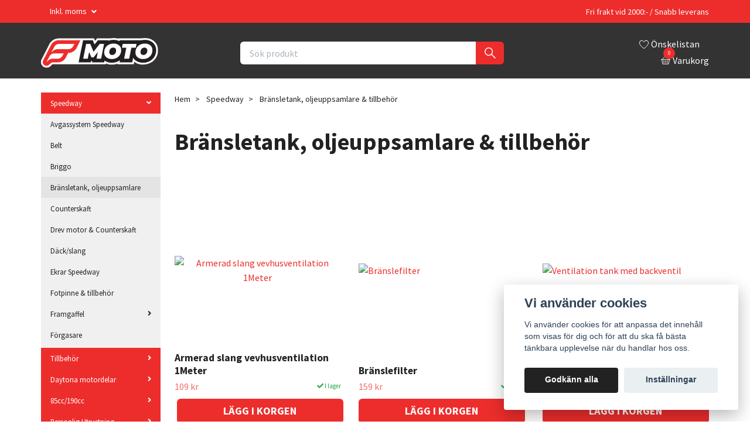

--- FILE ---
content_type: text/html; charset=utf-8
request_url: https://fmoto.se/speedway/tank-tanklock
body_size: 40104
content:
<!DOCTYPE html>
<html class="no-javascript" lang="sv">
<head><script>var fbPixelEventId = Math.floor(Math.random() * 9000000000) + 1000000000;</script><meta property="ix:host" content="cdn.quickbutik.com/images"><meta http-equiv="Content-Type" content="text/html; charset=utf-8">
<title>Bränsletank, oljeuppsamlare &amp; tillbehör - Speedway - Fmoto</title>
<meta name="author" content="Quickbutik">
<meta name="description" content="Bränsletank, oljeupppsamlare och tillbehör Speedway">
<meta property="og:description" content="Bränsletank, oljeupppsamlare och tillbehör Speedway">
<meta property="og:title" content="Bränsletank, oljeuppsamlare &amp; tillbehör - Speedway - Fmoto">
<meta property="og:url" content="https://fmoto.se/speedway/tank-tanklock">
<meta property="og:site_name" content="Fmoto">
<meta property="og:type" content="website">
<meta property="og:image" content="">
<meta property="twitter:card" content="summary">
<meta property="twitter:title" content="Fmoto">
<meta property="twitter:description" content="Bränsletank, oljeupppsamlare och tillbehör Speedway">
<meta property="twitter:image" content="">
<meta name="viewport" content="width=device-width, initial-scale=1, maximum-scale=1">
<script>document.documentElement.classList.remove('no-javascript');</script><!-- Vendor Assets --><link rel="stylesheet" href="https://use.fontawesome.com/releases/v5.15.4/css/all.css">
<link href="https://storage.quickbutik.com/stores/40071K/templates/swift/css/assets.min.css?62062" rel="stylesheet">
<!-- Theme Stylesheet --><link href="https://storage.quickbutik.com/stores/40071K/templates/swift/css/theme-main.css?62062" rel="stylesheet">
<link href="https://storage.quickbutik.com/stores/40071K/templates/swift/css/theme-sub.css?62062" rel="stylesheet">
<link href="https://storage.quickbutik.com/stores/40071K/templates/swift/css/custom.css?62062" rel="stylesheet">
<!-- Google Fonts --><link href="//fonts.googleapis.com/css?family=Source+Sans+Pro:400,700%7CSource+Sans+Pro:400,700" rel="stylesheet" type="text/css"  media="all" /><!-- Favicon--><link rel="icon" type="image/png" href="https://cdn.quickbutik.com/images/40071K/templates/swift/assets/favicon.png?s=62062&auto=format">
<link rel="canonical" href="https://fmoto.se/speedway/tank-tanklock">
<!-- Tweaks for older IEs--><!--[if lt IE 9]>
      <script src="https://oss.maxcdn.com/html5shiv/3.7.3/html5shiv.min.js"></script>
      <script src="https://oss.maxcdn.com/respond/1.4.2/respond.min.js"></script
    ><![endif]-->	<link rel="icon" type="image/ico" href="https://s3.eu-west-1.amazonaws.com/storage.quickbutik.com/stores/40071K/files/favicon.ico">
<link rel="apple-touch-icon" sizes="180x180" href="https://s3.eu-west-1.amazonaws.com/storage.quickbutik.com/stores/40071K/files/appletouchicon.png">

<style>.hide { display: none; }</style>
<script type="text/javascript" defer>document.addEventListener('DOMContentLoaded', () => {
    document.body.setAttribute('data-qb-page', 'list');
});</script><script src="/assets/shopassets/cookieconsent/cookieconsent.js?v=230"></script>
<style>
    :root {
        --cc-btn-primary-bg: #222222 !important;
        --cc-btn-primary-text: #fff !important;
        --cc-btn-primary-hover-bg: #222222 !important;
        --cc-btn-primary-hover-text: #fff !important;
    }
</style>
<style>
    html.force--consent,
    html.force--consent body{
        height: auto!important;
        width: 100vw!important;
    }
</style>

    <script type="text/javascript">
    var qb_cookieconsent = initCookieConsent();
    var qb_cookieconsent_blocks = [{"title":"Vi anv\u00e4nder cookies","description":"Vi anv\u00e4nder cookies f\u00f6r att anpassa det inneh\u00e5ll som visas f\u00f6r dig och f\u00f6r att du ska f\u00e5 b\u00e4sta t\u00e4nkbara upplevelse n\u00e4r du handlar hos oss."},{"title":"N\u00f6dv\u00e4ndiga cookies *","description":"Dessa cookies \u00e4r n\u00f6dv\u00e4ndiga f\u00f6r att butiken ska fungera korrekt och g\u00e5r inte att st\u00e4nga av utan att beh\u00f6va l\u00e4mna denna webbplats. De anv\u00e4nds f\u00f6r att funktionalitet som t.ex. varukorg, skapa ett konto och annat ska fungera korrekt.","toggle":{"value":"basic","enabled":true,"readonly":true}},{"title":"Statistik och prestanda","description":"Dessa cookies g\u00f6r att vi kan r\u00e4kna bes\u00f6k och trafik och d\u00e4rmed ta reda p\u00e5 saker som vilka sidor som \u00e4r mest popul\u00e4ra och hur bes\u00f6karna r\u00f6r sig p\u00e5 v\u00e5r webbplats. All information som samlas in genom dessa cookies \u00e4r sammanst\u00e4lld, vilket inneb\u00e4r att den \u00e4r anonym. Om du inte till\u00e5ter dessa cookies kan vi inte ge dig en lika skr\u00e4ddarsydd upplevelse.","toggle":{"value":"analytics","enabled":false,"readonly":false},"cookie_table":[{"col1":"_ga","col2":"google.com","col3":"2 years","col4":"Google Analytics"},{"col1":"_gat","col2":"google.com","col3":"1 minute","col4":"Google Analytics"},{"col1":"_gid","col2":"google.com","col3":"1 day","col4":"Google Analytics"}]},{"title":"Marknadsf\u00f6ring","description":"Dessa cookies st\u00e4lls in via v\u00e5r webbplats av v\u00e5ra annonseringspartner f\u00f6r att skapa en profil f\u00f6r dina intressen och visa relevanta annonser p\u00e5 andra webbplatser. De lagrar inte direkt personlig information men kan identifiera din webbl\u00e4sare och internetenhet. Om du inte till\u00e5ter dessa cookies kommer du att uppleva mindre riktad reklam.","toggle":{"value":"marketing","enabled":false,"readonly":false}}];
</script>
    <!-- Google Analytics 4 -->
    <script async src="https://www.googletagmanager.com/gtag/js?id=G-FMW05TWC3H"></script>
    <script>
        window.dataLayer = window.dataLayer || [];
        function gtag(){dataLayer.push(arguments);}

        gtag('consent', 'default', {
            'analytics_storage': 'denied',
            'ad_storage': 'denied',
            'ad_user_data': 'denied',
            'ad_personalization': 'denied',
            'wait_for_update': 500,
        });

        const getConsentForCategory = (category) => (typeof qb_cookieconsent == 'undefined' || qb_cookieconsent.allowedCategory(category)) ? 'granted' : 'denied';

        if (typeof qb_cookieconsent == 'undefined' || qb_cookieconsent.allowedCategory('analytics') || qb_cookieconsent.allowedCategory('marketing')) {
            const analyticsConsent = getConsentForCategory('analytics');
            const marketingConsent = getConsentForCategory('marketing');

            gtag('consent', 'update', {
                'analytics_storage': analyticsConsent,
                'ad_storage': marketingConsent,
                'ad_user_data': marketingConsent,
                'ad_personalization': marketingConsent,
            });
        }

        // Handle consent updates for GA4
        document.addEventListener('QB_CookieConsentAccepted', function(event) {
            const cookie = qbGetEvent(event).cookie;
            const getConsentLevel = (level) => (cookie && cookie.level && cookie.level.includes(level)) ? 'granted' : 'denied';

            gtag('consent', 'update', {
                'analytics_storage': getConsentLevel('analytics'),
                'ad_storage': getConsentLevel('marketing'),
                'ad_user_data': getConsentLevel('marketing'),
                'ad_personalization': getConsentLevel('marketing'),
            });
        });

        gtag('js', new Date());
        gtag('config', 'G-FMW05TWC3H', { 'allow_enhanced_conversions' : true } );
gtag('event', 'view_item_list', JSON.parse('{"item_list_name":"Br\u00e4nsletank, oljeuppsamlare & tillbeh\u00f6r","items":[{"item_id":"2967"},{"item_id":"1846"},{"item_id":"3034"},{"item_id":"1663"},{"item_id":"2701"},{"item_id":"2702"},{"item_id":"1629"},{"item_id":"731"},{"item_id":"1814"},{"item_id":"508"},{"item_id":"1591"},{"item_id":"1837"},{"item_id":"2219"},{"item_id":"2218"},{"item_id":"2217"},{"item_id":"2609"},{"item_id":"1377"},{"item_id":"425"}]}'));

        const gaClientIdPromise = new Promise(resolve => {
            gtag('get', 'G-FMW05TWC3H', 'client_id', resolve);
        });
        const gaSessionIdPromise = new Promise(resolve => {
            gtag('get', 'G-FMW05TWC3H', 'session_id', resolve);
        });

        Promise.all([gaClientIdPromise, gaSessionIdPromise]).then(([gaClientId, gaSessionId]) => {
            var checkoutButton = document.querySelector("a[href='/cart/index']");
            if (checkoutButton) {
                checkoutButton.onclick = function() {
                    var query = new URLSearchParams({
                        ...(typeof qb_cookieconsent == 'undefined' || qb_cookieconsent.allowedCategory('analytics') ? {
                            gaClientId,
                            gaSessionId,
                        } : {}),
                        consentCategories: [
                            ...(typeof qb_cookieconsent == 'undefined' || qb_cookieconsent.allowedCategory('analytics')) ? ['analytics'] : [],
                            ...(typeof qb_cookieconsent == 'undefined' || qb_cookieconsent.allowedCategory('marketing')) ? ['marketing'] : [],
                        ],
                    });
                    this.setAttribute("href", "/cart/index?" + query.toString());
                };
            }
        });
    </script>
    <!-- End Google Analytics 4 --></head>
<body>
    <header class="header">
<!-- Section: Top Bar-->
<div class="top-bar  text-sm">
  <div class="container py-2">
    <div class="row align-items-center">
      <div class="col-12 col-lg-auto px-0">

        <ul class="mb-0  d-flex text-center text-sm-left justify-content-center justify-content-lg-start list-unstyled">

          
          <!-- Component: Language Dropdown-->

          <!-- Component: Tax Dropdown-->
          <li class="col-auto">
            <div class="dropdown">
              <a id="taxDropdown" href="#" data-toggle="dropdown" data-display="static" aria-haspopup="true"
                aria-expanded="false" class="dropdown-toggle topbar-link">
                Inkl. moms
              </a>

              <div aria-labelledby="taxDropdown" class="dropdown-menu dropdown-menu-left">
                <a class="taxlink dropdown-item" title="Priser är exkl. moms. Klicka för att växla om till inkl. moms."
                  href="?tax-reverse">
                  Exkl. moms
                </a>
              </div>

            </div>
          </li>


          <!-- Currency Dropdown-->

        </ul>

      </div>

      <!-- Component: Top information -->
      <div class="mt-2 mt-lg-0 col-12 col-lg  text-center text-lg-right px-0">
        <span class="w-100">Fri frakt vid 2000:- / Snabb leverans</span>
      </div>

    </div>
  </div>
</div>
<!-- /Section: Top Bar -->

<!-- Section: Main Header -->
<div class="navbar-position"></div>
<nav class="navbar-expand-lg navbar-light fixed-mobile">
  <div class="container pt-lg-4">
    <div class="row">
      <div class="navbar col-12 px-lg-0 py-0">
        <div class="list-inline-item order-0 d-lg-none col-auto p-0 outline-none">
          <a href="#" data-toggle="modal" data-target="#sidebarLeft" class="text-hover-primary">
            <svg class="svg-icon navbar-icon">
              <use xlink:href="#menu-hamburger-1"></use>
            </svg>
          </a>
        </div>
        
        <!--
          <a href="https://fmoto.se" title="Fmoto"
            class="navbar-brand order-1 order-lg-1 text-center text-md-left col-auto p-0">
            
            <img alt="Fmoto" class="img-fluid img-logo"
              src="https://cdn.quickbutik.com/images/40071K/templates/swift/assets/logo.png?s=62062&auto=format">
          </a>
          -->
          
          <a href="https://fmoto.se" title="Fmoto"
            class="navbar-brand order-1 order-lg-1 text-center text-md-left col-auto p-0">
           
<svg xmlns="http://www.w3.org/2000/svg" xml:space="preserve" viewBox="0 0 260 67" style="width: 200px; transform: translate(-0.25px, -0.25px)">
  <path d="M256.0997314 13.2849712c-2.6221313-4.2801514-6.3290253-7.6181412-11.019928-9.9205246-4.2569885-2.0886812-9.0957794-3.147851-14.3822784-3.147851-2.5798798 0-5.1207428.254737-7.5762939.758117h-51.7323456l-.1267548.6285138c-3.0714722-.9214411-6.3777771-1.3866308-9.8807068-1.3866308-2.6261902 0-5.1784363.2539245-7.631546.758117h-29.1350937l-4.3748169 5.5546484-2.2694778-5.5546484H40.2817917c-9.2688541 0-17.6016407 5.1499949-21.7424374 13.434433L1.3269316 48.7206383c-2.7334461 5.4664879-1.1359565 12.0518646 3.7995229 15.659626 2.1524673 1.5722961 4.6982126 2.4031372 7.3609657 2.4031372 3.2746105 0 6.3680201-1.257431 8.7114382-3.5407181l4.026226-3.9226265c.1698246-.1649513.3754025-.248642.6110439-.248642h11.6455879c9.2680397 0 41.1503868.0333138 41.1503868.0333138h65.2866287l.3493958-1.773407c3.922226 1.6807747 8.300293 2.531929 13.0391235 2.531929 4.4065094 0 8.5700531-.7069244 12.428894-2.1065559l-.2689514 1.3480339h36.6349945l1.1050873-5.5497742c1.524353 1.2074623 3.2039185 2.2625694 5.0329895 3.1592293 4.2569885 2.0894928 9.0957794 3.1490669 14.3830872 3.1490669 6.043808 0 11.6293335-1.3297501 16.6005707-3.952282 5.2336884-2.759449 9.3923645-6.7036057 12.3598175-11.7219658C258.5138245 39.2352409 260 33.6298065 260 27.5287113c0-5.2296238-1.3122864-10.0220928-3.9002686-14.2437401z" fill="#ffffff" />
  <path fill="#ed2d2c" d="m81.8223953 17.1769485 6.0215302-12.0421143H40.2819786c-7.6827393 0-14.5894852 4.268775-18.0241699 11.1397686L5.0478234 50.5812225c-1.8160682 3.6317291-.7451162 8.0435143 2.5327439 10.4393425 1.4707308 1.0742035 3.1925421 1.6023636 4.9070396 1.6023636 2.1077766 0 4.2049894-.798336 5.8081675-2.3604813l4.0270386-3.9230309c.9458179-.9210358 2.1930943-1.4284782 3.5135021-1.4284782H37.481903c7.6819229 0 14.5886688-4.2683678 18.0249786-11.1393623l5.0821342-10.1642914h.5635223c7.6827354 0 14.5894814-4.2687759 18.0241661-11.1393623l2.6456911-5.2909737z"/>
  <path d="M74.3802261 13.4553804H40.2823524c-4.4814301 0-8.578228 2.5319605-10.5823841 6.5402708l-6.5015125 13.0030251 4.0262604-3.9223919c2.4940605-2.4297199 5.8383484-3.7894421 9.3202858-3.7894421h24.6072426c4.4814301 0 8.5782318-2.5319614 10.5823822-6.5402718l2.6455993-5.2911901zM50.7102585 34.7590103H29.5738354c-4.4814262 0-8.5782261 2.5319633-10.5823822 6.5402718l-6.5015116 13.0030251 4.0262594-3.9223938c2.4940605-2.429718 5.8383503-3.7894402 9.3202839-3.7894402h11.6457958c4.4814301 0 8.578228-2.5319595 10.5823822-6.5402718l2.6455956-5.2911911z" fill="#ffffff" />
  <path fill="#231f20" d="M252.5519409 15.4579811c-2.2036591-3.5976019-5.3336334-6.4094601-9.3046112-8.3587875-3.6817017-1.8063173-7.9037476-2.722477-12.5499573-2.722477-2.9288635 0-5.724884.3616395-8.3772736 1.0545487l.0599213-.2964315h-47.5874786l-.4422302 2.187407c-.1411896-.0727239-.2756653-.1526089-.4190826-.2230473-3.6817017-1.8063173-7.9037476-2.722477-12.5499573-2.722477-4.0268402 0-7.8125458.6604071-11.3012695 1.9664931l.2382812-1.2083759h-23.6844482l-7.5437927 9.5788441-3.914093-9.5788441H93.6683426L83.7063828 54.944252h27.1581345l.597229-2.9853363h2.495369l-.5801697 2.9853363h27.1207657l.7983398-4.0494347c1.0735931.7745209 2.2215271 1.4767761 3.4610901 2.084671 3.6817017 1.8071289 7.9045563 2.7232895 12.5499573 2.7232895 5.3604431 0 10.2934875-1.1684608 14.6601715-3.4720612 1.2610931-.6650314 2.4425507-1.4169502 3.5573883-2.2377892l-.9864502 4.9513245h28.1502686l2.0626831-10.3538704c.0058899.0096474.0107727.0198555.0166626.0295067 2.2044678 3.6004448 5.3360748 6.4131165 9.3054199 8.3596001 3.6817017 1.8071289 7.9045563 2.7232895 12.5499573 2.7232895 5.3604431 0 10.2934875-1.1684608 14.6601715-3.4720612 4.5422058-2.3950157 8.1491547-5.813858 10.7192841-10.1602325 2.5457306-4.3033066 3.8368988-9.1961288 3.8368988-14.5419483-2e-7-4.4499759-1.1058962-8.511549-3.2876131-12.0705547z"/>
  <path d="m140.1970062 13.4554539-6.5390778 33.1683044h-10.1875381l2.9377136-15.1152935-9.334549 12.1300182h-4.9277496l-5.1171036-11.9406624-2.9852753 14.9259377H93.8558807l6.6337509-33.1683044h9.0976257l7.2022629 17.6267338 13.8831329-17.6267338h9.5243531zm8.2253266 32.0546016c-2.5428467-1.2474174-4.5014648-2.9924545-5.8754272-5.2355652-1.3739471-2.2426605-2.0609283-4.8169174-2.0609283-7.723671 0-3.8535347.8920441-7.2888699 2.6770172-10.3055573 1.7840729-3.0162373 4.2645416-5.3621006 7.4391785-7.0366926 3.1746368-1.6736937 6.7674713-2.5114384 10.7794037-2.5114384 3.3801422 0 6.341629.6241579 8.8844757 1.8720245 2.5424042 1.2478666 4.5014801 2.9929056 5.8754425 5.2355661 1.3743896 2.243557 2.0613708 4.8178139 2.0613708 7.723671 0 3.8544312-.8929291 7.2893181-2.6770172 10.3055573-1.7849731 3.0171356-4.2645416 5.3625488-7.4391785 7.0366936-3.1746368 1.6745911-6.7683716 2.5114365-10.7798462 2.5114365-3.3806 1e-7-6.3420869-.6241569-8.884491-1.8720245zm14.4521026-8.5524406c1.3102417-.9158211 2.3135529-2.1479836 3.008606-3.6960373.6946106-1.5471554 1.0428162-3.2374516 1.0428162-5.0699902 0-1.9581776-.5770416-3.5219364-1.7297821-4.6908302-1.1531982-1.1684437-2.7407379-1.7531147-4.761734-1.7531147-1.7697144 0-3.3096924.4581337-4.6199341 1.3739548-1.3111267.9167175-2.3144531 2.1484299-3.0090637 3.6960354-.6950531 1.5480556-1.0423584 3.2383518-1.0423584 5.0699921 0 1.959074.5761566 3.5223827 1.7293396 4.6908283 1.1527405 1.1688957 2.7402802 1.7531166 4.7621765 1.7531166 1.768814 0 3.3087921-.4572373 4.619934-1.3739548zm26.6857758-14.8308125h-9.7137146l1.7531128-8.6713486h30.6097565l-1.7531128 8.6713486h-9.7137146l-4.8806305 24.496954h-11.1823425l4.8806457-24.496954zm28.1781769 23.3832531c-2.5428467-1.2474174-4.5014801-2.9924545-5.8754272-5.2355652-1.3739471-2.2426605-2.0609283-4.8169174-2.0609283-7.723671 0-3.8535347.8920288-7.2888699 2.677002-10.3055573 1.7840881-3.0162373 4.2645569-5.3621006 7.4391937-7.0366926 3.1746368-1.6736937 6.7674713-2.5114384 10.7794037-2.5114384 3.3801422 0 6.341629.6241579 8.8844757 1.8720245 2.5424042 1.2478666 4.5014801 2.9929056 5.8754272 5.2355661 1.3744049 2.243557 2.0613861 4.8178139 2.0613861 7.723671 0 3.8544312-.8929291 7.2893181-2.6770172 10.3055573-1.7849731 3.0171356-4.2645416 5.3625488-7.4391785 7.0366936-3.1746368 1.6745911-6.7683716 2.5114365-10.7798462 2.5114365-3.3806 1e-7-6.3420869-.6241569-8.884491-1.8720245zm14.4521026-8.5524406c1.3102417-.9158211 2.3135529-2.1479836 3.008606-3.6960373.6946106-1.5471554 1.0428009-3.2374516 1.0428009-5.0699902 0-1.9581776-.5770416-3.5219364-1.7297821-4.6908302-1.153183-1.1684437-2.7407227-1.7531147-4.7617188-1.7531147-1.7697144 0-3.3096924.4581337-4.6199341 1.3739548-1.311142.9167175-2.3144531 2.1484299-3.0090637 3.6960354-.6950531 1.5480556-1.0423584 3.2383518-1.0423584 5.0699921 0 1.959074.5761566 3.5223827 1.7293396 4.6908283 1.1527405 1.1688957 2.7402802 1.7531166 4.7621765 1.7531166 1.7688141 0 3.3087922-.4572373 4.6199341-1.3739548z" fill="#ffffff" />
</svg>       
          </a>
          
        <form action="/shop/search" method="get"
          class="d-lg-flex order-lg-3 d-none my-lg-0 flex-grow-1 top-searchbar text-center col-auto px-4">
          <div class="search-wrapper input-group">
            <input type="text" name="s" placeholder="Sök produkt" aria-label="Search"
              aria-describedby="button-search-desktop" class="form-control pl-3 border-0" />
            <div class="input-group-append ml-0">
              <button id="button-search-desktop" type="submit" class="btn py-0 btn-underlined border-0">
                <svg class="svg-icon navbar-icon">
                  <use xlink:href="#search-1"></use>
                </svg>
              </button>
            </div>
          </div>
        </form>
        
              
        <ul class="list-inline order-2 order-lg-4 mb-0 text-right col-auto p-0 outline-none">
          <li class="list-inline-item mr-3 d-lg-inline-block d-none">
            <a href="/shop/wishlist" class="text-hover-primary position-relative d-flex align-items-center">
              <svg class="svg-icon navbar-icon">
                <use xlink:href="#heart-1"></use>
              </svg>
              <span class="color-text-base">Önskelistan</span>
            </a>
          </li>

          <li class="list-inline-item">
            <a href="#" data-toggle="modal" data-target="#sidebarCart"
              class="position-relative text-hover-primary d-flex align-items-center qs-cart-view">
              <svg class="svg-icon navbar-icon">
                <use xlink:href="#basket-1"></use>
              </svg>
              <div class="navbar-icon-badge icon-count text-white primary-bg basket-count-items">0
              </div>
              <span class="d-none d-sm-inline color-text-base">Varukorg
                </span>
            </a>
          </li>
        </ul>
      </div>
    </div>
  </div>

</nav>
<!-- /Section: Main Header -->
</header>

<!-- Section: Top Menu -->
<div id="sidebarLeft" tabindex="-1" role="dialog" aria-hidden="true" class="modal fade modal-left">
  <div role="document" class="modal-dialog">
    <div class="modal-content">
      <div class="modal-header pb-0 border-0 d-block">
        <div class="row">
        <form action="/shop/search" method="get" class="col d-lg-flex w-100 my-lg-0 mb-2 pt-1">
          <div class="search-wrapper input-group">
            <input type="text" name="s" placeholder="Sök produkt" aria-label="Search"
              aria-describedby="button-search" class="form-control pl-3 border-0 mobile-search" />
            <div class="input-group-append ml-0">
              <button id="button-search" type="submit" class="btn py-0 btn-underlined border-0">
                <svg class="svg-icon navbar-icon">
                  <use xlink:href="#search-1"></use>
                </svg>
              </button>
            </div>
          </div>
        </form>
        <button type="button" data-dismiss="modal" aria-label="Close" class="close col-auto close-rotate">
          <svg class="svg-icon w-3rem h-3rem svg-icon-light align-middle">
            <use xlink:href="#close-1"></use>
          </svg>
        </button>
        </div>
      </div>
      <div class="modal-body pt-0">
        <div class="px-2 pb-5">
        
          <ul class="nav flex-column">

            <li class="nav-item dropdown">
              <a href="/speedway" data-toggle="collapse" data-target="#cat10" aria-haspopup="true"
                aria-expanded="false"
                class="nav-link mobile-nav-link pl-0 mobile-dropdown-toggle dropdown-toggle">Speedway</a>
              <div id="cat10" class="collapse">
                <ul class="nav flex-column ml-3">
                  <li class="nav-item">
                    <a class="nav-link mobile-nav-link pl-0 show-all" href="/speedway" title="Speedway">Visa alla i Speedway</a>
                  </li>
                  
                  <li class="nav-item">
                    <a href="/speedway/avgassystem-speedway" class="nav-link mobile-nav-link pl-0 ">Avgassystem Speedway</a>
                  </li>

                  <li class="nav-item">
                    <a href="/speedway/belt" class="nav-link mobile-nav-link pl-0 ">Belt</a>
                  </li>

                  <li class="nav-item">
                    <a href="/speedway/briggo" class="nav-link mobile-nav-link pl-0 ">Briggo</a>
                  </li>

                  <li class="nav-item">
                    <a href="/speedway/tank-tanklock" class="nav-link mobile-nav-link pl-0 active">Bränsletank, oljeuppsamlare</a>
                  </li>

                  <li class="nav-item">
                    <a href="/speedway/counterskaft" class="nav-link mobile-nav-link pl-0 ">Counterskaft</a>
                  </li>

                  <li class="nav-item">
                    <a href="/speedway/drev-motor-counterskaft" class="nav-link mobile-nav-link pl-0 ">Drev motor &amp; Counterskaft</a>
                  </li>

                  <li class="nav-item">
                    <a href="/speedway/dackslang" class="nav-link mobile-nav-link pl-0 ">Däck/slang</a>
                  </li>

                  <li class="nav-item">
                    <a href="/speedway/ekrar-speedway" class="nav-link mobile-nav-link pl-0 ">Ekrar Speedway</a>
                  </li>

                  <li class="nav-item">
                    <a href="/speedway/fotpinne-tillbehor" class="nav-link mobile-nav-link pl-0 ">Fotpinne &amp; tillbehör</a>
                  </li>


                  <li class="nav-item dropdown">
                    <a href="#" data-target="#subcat39" data-toggle="collapse" aria-haspopup="true"
                      aria-expanded="false" class="nav-link pl-0 dropdown-toggle">Framgaffel</a>
                    <div id="subcat39" class="collapse">
                      <ul class="nav flex-column ml-3">
                        <li class="nav-item">
                          <a class="nav-link mobile-nav-link pl-0 show-all" href="/speedway/framgaffel"
                            title="Framgaffel">Visa alla i Framgaffel</a>
                        </li>
                        <li class="nav-item">
                          <a href="/speedway/framgaffel/bar-framgaffel" class="nav-link pl-0 ">BAR Framgaffel</a>
                        </li>
                        <li class="nav-item">
                          <a href="/speedway/framgaffel/jawa-framgaffel" class="nav-link pl-0 ">Jawa Framgaffel</a>
                        </li>
                        <li class="nav-item">
                          <a href="/speedway/framgaffel/stuha-framgaffel" class="nav-link pl-0 ">Stuha Framgaffel</a>
                        </li>
                        <li class="nav-item">
                          <a href="/speedway/framgaffel/tillbehor-gaffel" class="nav-link pl-0 ">Tillbehör gaffel</a>
                        </li>
                      </ul>
                    </div>
                  </li>

                  <li class="nav-item">
                    <a href="/speedway/forgasare" class="nav-link mobile-nav-link pl-0 ">Förgasare</a>
                  </li>

                  <li class="nav-item">
                    <a href="/speedway/gashandtag" class="nav-link mobile-nav-link pl-0 ">Gashandtag</a>
                  </li>

                  <li class="nav-item">
                    <a href="/speedway/gummihandtag" class="nav-link mobile-nav-link pl-0 ">Gummihandtag</a>
                  </li>

                  <li class="nav-item">
                    <a href="/speedway/hjul-tillbehor" class="nav-link mobile-nav-link pl-0 ">Hjul + tillbehör</a>
                  </li>

                  <li class="nav-item">
                    <a href="/speedway/kedja-bakdrev" class="nav-link mobile-nav-link pl-0 ">Kedja &amp; bakdrev</a>
                  </li>

                  <li class="nav-item">
                    <a href="/speedway/kedjesmorjning" class="nav-link mobile-nav-link pl-0 ">Kedjeskydd &amp; Kedjesmörjning</a>
                  </li>

                  <li class="nav-item">
                    <a href="/speedway/kedjestyrare" class="nav-link mobile-nav-link pl-0 ">Kedjestyrare</a>
                  </li>

                  <li class="nav-item">
                    <a href="/speedway/koppling" class="nav-link mobile-nav-link pl-0 ">Koppling</a>
                  </li>

                  <li class="nav-item">
                    <a href="/speedway/kopplingshandtag" class="nav-link mobile-nav-link pl-0 ">Kopplingshandtag</a>
                  </li>

                  <li class="nav-item">
                    <a href="/speedway/luftfilter-speedway" class="nav-link mobile-nav-link pl-0 ">Luftfilter</a>
                  </li>

                  <li class="nav-item">
                    <a href="/speedway/motorplatar" class="nav-link mobile-nav-link pl-0 ">Motorplåtar</a>
                  </li>

                  <li class="nav-item">
                    <a href="/speedway/ram" class="nav-link mobile-nav-link pl-0 ">Ram &amp; triangel</a>
                  </li>


                  <li class="nav-item dropdown">
                    <a href="#" data-target="#subcat36" data-toggle="collapse" aria-haspopup="true"
                      aria-expanded="false" class="nav-link pl-0 dropdown-toggle">Sadel &amp; sadelstag</a>
                    <div id="subcat36" class="collapse">
                      <ul class="nav flex-column ml-3">
                        <li class="nav-item">
                          <a class="nav-link mobile-nav-link pl-0 show-all" href="/speedway/sadel-stag"
                            title="Sadel &amp; sadelstag">Visa alla i Sadel &amp; sadelstag</a>
                        </li>
                        <li class="nav-item">
                          <a href="/speedway/sadel-stag/sadel" class="nav-link pl-0 ">Sadel</a>
                        </li>
                        <li class="nav-item">
                          <a href="/speedway/sadel-stag/sadelstag" class="nav-link pl-0 ">Sadelstag</a>
                        </li>
                      </ul>
                    </div>
                  </li>


                  <li class="nav-item dropdown">
                    <a href="#" data-target="#subcat18" data-toggle="collapse" aria-haspopup="true"
                      aria-expanded="false" class="nav-link pl-0 dropdown-toggle">Skärm, skärmstag, spoiler</a>
                    <div id="subcat18" class="collapse">
                      <ul class="nav flex-column ml-3">
                        <li class="nav-item">
                          <a class="nav-link mobile-nav-link pl-0 show-all" href="/speedway/skarmar-spoiler"
                            title="Skärm, skärmstag, spoiler">Visa alla i Skärm, skärmstag, spoiler</a>
                        </li>
                        <li class="nav-item">
                          <a href="/speedway/skarmar-spoiler/bakskarm" class="nav-link pl-0 ">Bakskärm</a>
                        </li>
                        <li class="nav-item">
                          <a href="/speedway/skarmar-spoiler/framskarm" class="nav-link pl-0 ">Framskärm</a>
                        </li>
                        <li class="nav-item">
                          <a href="/kedjeskydd-bakre" class="nav-link pl-0 ">Kedjeskydd bakre</a>
                        </li>
                        <li class="nav-item">
                          <a href="/speedway/skarmar-spoiler/spoiler" class="nav-link pl-0 ">Spoiler, spoilerbricka</a>
                        </li>
                        <li class="nav-item">
                          <a href="/speedway/skarmar-spoiler/skarmset" class="nav-link pl-0 ">Skärmset</a>
                        </li>
                        <li class="nav-item">
                          <a href="/speedway/skarmar-spoiler/skarmstag-upphangning" class="nav-link pl-0 ">Skärmstag, upphängning</a>
                        </li>
                      </ul>
                    </div>
                  </li>

                  <li class="nav-item">
                    <a href="/speedway/stotdampare-damask" class="nav-link mobile-nav-link pl-0 ">Stötdämpare &amp; damask</a>
                  </li>

                  <li class="nav-item">
                    <a href="/speedway/tandning" class="nav-link mobile-nav-link pl-0 ">Tändning</a>
                  </li>

                  <li class="nav-item">
                    <a href="/speedway/vajer" class="nav-link mobile-nav-link pl-0 ">Vajer</a>
                  </li>

                  <li class="nav-item">
                    <a href="/speedway/styregummihandtag" class="nav-link mobile-nav-link pl-0 ">Styren</a>
                  </li>


                </ul>
              </div>
            </li>
            

            <li class="nav-item dropdown">
              <a href="/tillbehor-speedway" data-toggle="collapse" data-target="#cat43" aria-haspopup="true"
                aria-expanded="false"
                class="nav-link mobile-nav-link pl-0 mobile-dropdown-toggle dropdown-toggle">Tillbehör</a>
              <div id="cat43" class="collapse">
                <ul class="nav flex-column ml-3">
                  <li class="nav-item">
                    <a class="nav-link mobile-nav-link pl-0 show-all" href="/tillbehor-speedway" title="Tillbehör">Visa alla i Tillbehör</a>
                  </li>
                  
                  <li class="nav-item">
                    <a href="/tillbehor-speedway/metanol" class="nav-link mobile-nav-link pl-0 ">Metanol tvättmedel</a>
                  </li>

                  <li class="nav-item">
                    <a href="/tillbehor-speedway/brickor" class="nav-link mobile-nav-link pl-0 ">Brickor</a>
                  </li>


                  <li class="nav-item dropdown">
                    <a href="#" data-target="#subcat80" data-toggle="collapse" aria-haspopup="true"
                      aria-expanded="false" class="nav-link pl-0 dropdown-toggle">Bultar, skruvar</a>
                    <div id="subcat80" class="collapse">
                      <ul class="nav flex-column ml-3">
                        <li class="nav-item">
                          <a class="nav-link mobile-nav-link pl-0 show-all" href="/tillbehor-speedway/bultar-muttrar"
                            title="Bultar, skruvar">Visa alla i Bultar, skruvar</a>
                        </li>
                        <li class="nav-item">
                          <a href="/tillbehor-speedway/bultar-muttrar/insex" class="nav-link pl-0 ">Insex</a>
                        </li>
                        <li class="nav-item">
                          <a href="/tillbehor-speedway/bultar-muttrar/forsankt-insex" class="nav-link pl-0 ">Insex försänkt</a>
                        </li>
                        <li class="nav-item">
                          <a href="/tillbehor-speedway/bultar-muttrar/insex-kullerskalle" class="nav-link pl-0 ">Insex kullerskalle</a>
                        </li>
                      </ul>
                    </div>
                  </li>

                  <li class="nav-item">
                    <a href="/tillbehor-speedway/kullager" class="nav-link mobile-nav-link pl-0 ">Kullager</a>
                  </li>

                  <li class="nav-item">
                    <a href="/tillbehor-speedway/luftfilterolja-spray" class="nav-link mobile-nav-link pl-0 ">Luftfilterolja &amp; spray</a>
                  </li>

                  <li class="nav-item">
                    <a href="/tillbehor-speedway/kylflakt-batteri" class="nav-link mobile-nav-link pl-0 ">Kylfläkt + laddare</a>
                  </li>

                  <li class="nav-item">
                    <a href="/tillbehor-speedway/launch-control" class="nav-link mobile-nav-link pl-0 ">Launch Control</a>
                  </li>

                  <li class="nav-item">
                    <a href="/tillbehor-speedway/k-nut-jet-nut-latta-racingmuttrar" class="nav-link mobile-nav-link pl-0 ">Muttrar</a>
                  </li>

                  <li class="nav-item">
                    <a href="/tillbehor-speedway/olja-sprayer" class="nav-link mobile-nav-link pl-0 ">Olja &amp; sprayer</a>
                  </li>

                  <li class="nav-item">
                    <a href="/tillbehor-speedway/verktyg" class="nav-link mobile-nav-link pl-0 ">Verktyg</a>
                  </li>

                  <li class="nav-item">
                    <a href="/tillbehor-speedway/varmkorningsstall" class="nav-link mobile-nav-link pl-0 ">Varmkörningsställ</a>
                  </li>


                </ul>
              </div>
            </li>
            

            <li class="nav-item dropdown">
              <a href="/daytona-motordelar" data-toggle="collapse" data-target="#cat239" aria-haspopup="true"
                aria-expanded="false"
                class="nav-link mobile-nav-link pl-0 mobile-dropdown-toggle dropdown-toggle">Daytona motordelar</a>
              <div id="cat239" class="collapse">
                <ul class="nav flex-column ml-3">
                  <li class="nav-item">
                    <a class="nav-link mobile-nav-link pl-0 show-all" href="/daytona-motordelar" title="Daytona motordelar">Visa alla i Daytona motordelar</a>
                  </li>
                  

                  <li class="nav-item dropdown">
                    <a href="#" data-target="#subcat199" data-toggle="collapse" aria-haspopup="true"
                      aria-expanded="false" class="nav-link pl-0 dropdown-toggle">Daytona Anima FSM 190cc</a>
                    <div id="subcat199" class="collapse">
                      <ul class="nav flex-column ml-3">
                        <li class="nav-item">
                          <a class="nav-link mobile-nav-link pl-0 show-all" href="/daytona-motordelar/daytona-anima-fsm-190cc"
                            title="Daytona Anima FSM 190cc">Visa alla i Daytona Anima FSM 190cc</a>
                        </li>
                        <li class="nav-item">
                          <a href="/daytona-motordelar/daytona-anima-fsm-190cc/komplett-motor-daytona" class="nav-link pl-0 ">Komplett motor Daytona</a>
                        </li>
                        <li class="nav-item">
                          <a href="/daytona-motordelar/forgasareinsug-daytona" class="nav-link pl-0 ">Förgasare/insug Daytona</a>
                        </li>
                        <li class="nav-item">
                          <a href="/daytona-motordelar/koppling-daytona" class="nav-link pl-0 ">Koppling Daytona</a>
                        </li>
                        <li class="nav-item">
                          <a href="/daytona-motordelar/kopplingssida-daytona" class="nav-link pl-0 ">Kopplingssida Daytona</a>
                        </li>
                        <li class="nav-item">
                          <a href="/daytona-motordelar/daytona-anima-fsm-190cc/oljepump-daytona" class="nav-link pl-0 ">Oljepump Daytona</a>
                        </li>
                        <li class="nav-item">
                          <a href="/daytona-motordelar/daytona-anima-fsm-190cc/packningar-o-ringar" class="nav-link pl-0 ">Packningar, O-ringar</a>
                        </li>
                        <li class="nav-item">
                          <a href="/daytona-motordelar/daytona-anima-fsm-190cc/topp-cylinder-daytona" class="nav-link pl-0 ">Topp &amp; cylinder Daytona</a>
                        </li>
                        <li class="nav-item">
                          <a href="/daytona-motordelar/tandning-daytona" class="nav-link pl-0 ">Tändning Daytona</a>
                        </li>
                        <li class="nav-item">
                          <a href="/daytona-motordelar/ventil" class="nav-link pl-0 ">Ventiler Daytona</a>
                        </li>
                        <li class="nav-item">
                          <a href="/daytona-motordelar/daytona-anima-fsm-190cc/vevparti-kolv-daytona" class="nav-link pl-0 ">Vevparti &amp; kolv Daytona</a>
                        </li>
                        <li class="nav-item">
                          <a href="/daytona-motordelar/vevhus-daytona" class="nav-link pl-0 ">Vevhus Daytona</a>
                        </li>
                        <li class="nav-item">
                          <a href="/daytona-motordelar/vaxellada-daytona" class="nav-link pl-0 ">Växellåda Daytona</a>
                        </li>
                        <li class="nav-item">
                          <a href="/daytona-motordelar/daytona-anima-fsm-190cc/vaxeltrumma" class="nav-link pl-0 ">Växeltrumma Daytona</a>
                        </li>
                      </ul>
                    </div>
                  </li>


                </ul>
              </div>
            </li>
            

            <li class="nav-item dropdown">
              <a href="/85-cc" data-toggle="collapse" data-target="#cat21" aria-haspopup="true"
                aria-expanded="false"
                class="nav-link mobile-nav-link pl-0 mobile-dropdown-toggle dropdown-toggle">85cc/190cc</a>
              <div id="cat21" class="collapse">
                <ul class="nav flex-column ml-3">
                  <li class="nav-item">
                    <a class="nav-link mobile-nav-link pl-0 show-all" href="/85-cc" title="85cc/190cc">Visa alla i 85cc/190cc</a>
                  </li>
                  

                  <li class="nav-item dropdown">
                    <a href="#" data-target="#subcat25" data-toggle="collapse" aria-haspopup="true"
                      aria-expanded="false" class="nav-link pl-0 dropdown-toggle">Honda CR85 motor</a>
                    <div id="subcat25" class="collapse">
                      <ul class="nav flex-column ml-3">
                        <li class="nav-item">
                          <a class="nav-link mobile-nav-link pl-0 show-all" href="/85-cc/honda-cr85-motor"
                            title="Honda CR85 motor">Visa alla i Honda CR85 motor</a>
                        </li>
                        <li class="nav-item">
                          <a href="/85-cc/honda-cr85-motor/cdi-tandspole-cr85" class="nav-link pl-0 ">CDI, tändspole CR85</a>
                        </li>
                        <li class="nav-item">
                          <a href="/85-cc/honda-cr85-motor/forgasare-cr85" class="nav-link pl-0 ">Förgasare CR85</a>
                        </li>
                        <li class="nav-item">
                          <a href="/85-cc/honda-cr85-motor/koppling-honda-cr85" class="nav-link pl-0 ">Koppling Honda CR85</a>
                        </li>
                        <li class="nav-item">
                          <a href="/85-cc/honda-cr85-motor/kopplingssida-cr85" class="nav-link pl-0 ">Kopplingssida CR85</a>
                        </li>
                        <li class="nav-item">
                          <a href="/85-cc/honda-cr85-motor/packn-p-box-cr85" class="nav-link pl-0 ">Packn, p-box CR85</a>
                        </li>
                        <li class="nav-item">
                          <a href="/85-cc/honda-cr85-motor/topp-cylinder-cr85" class="nav-link pl-0 ">Topp &amp; cylinder CR85</a>
                        </li>
                        <li class="nav-item">
                          <a href="/85-cc/honda-cr85-motor/transmission-cr85" class="nav-link pl-0 ">Transmission CR85</a>
                        </li>
                        <li class="nav-item">
                          <a href="/85-cc/honda-cr85-motor/tandningssida-cr85" class="nav-link pl-0 ">Tändningssida CR85</a>
                        </li>
                        <li class="nav-item">
                          <a href="/85-cc/honda-cr85-motor/vattenpump-cr85" class="nav-link pl-0 ">Vattenpump  CR85</a>
                        </li>
                        <li class="nav-item">
                          <a href="/85-cc/honda-cr85-motor/vevhus-honda-cr85" class="nav-link pl-0 ">Vevhus Honda  CR85</a>
                        </li>
                        <li class="nav-item">
                          <a href="/85-cc/honda-cr85-motor/vevparti-kolv-cr85" class="nav-link pl-0 ">Vevparti &amp; kolv CR85</a>
                        </li>
                        <li class="nav-item">
                          <a href="/85-cc/honda-cr85-motor/vaxeltrumma-cr85" class="nav-link pl-0 ">Växeltrumma CR85</a>
                        </li>
                      </ul>
                    </div>
                  </li>


                  <li class="nav-item dropdown">
                    <a href="#" data-target="#subcat22" data-toggle="collapse" aria-haspopup="true"
                      aria-expanded="false" class="nav-link pl-0 dropdown-toggle">Suzuki RM85 motor</a>
                    <div id="subcat22" class="collapse">
                      <ul class="nav flex-column ml-3">
                        <li class="nav-item">
                          <a class="nav-link mobile-nav-link pl-0 show-all" href="/85-cc/motordelar-suzuki-rm85"
                            title="Suzuki RM85 motor">Visa alla i Suzuki RM85 motor</a>
                        </li>
                        <li class="nav-item">
                          <a href="/85-cc/motordelar-suzuki-rm85/avgassystem-rm85" class="nav-link pl-0 ">Avgassystem RM85</a>
                        </li>
                        <li class="nav-item">
                          <a href="/85-cc/motordelar-suzuki-rm85/avgasport-rm85" class="nav-link pl-0 ">Avgasport RM85</a>
                        </li>
                        <li class="nav-item">
                          <a href="/85-cc/motordelar-suzuki-rm85/cdi-tandspole-rm85" class="nav-link pl-0 ">CDI &amp; tändspole RM85</a>
                        </li>
                        <li class="nav-item">
                          <a href="/85-cc/motordelar-suzuki-rm85/forgasare-rm85" class="nav-link pl-0 ">Förgasare RM85</a>
                        </li>
                        <li class="nav-item">
                          <a href="/85-cc/motordelar-suzuki-rm85/kick-rm85" class="nav-link pl-0 ">Kick RM85</a>
                        </li>
                        <li class="nav-item">
                          <a href="/85-cc/motordelar-suzuki-rm85/koppling-rm85" class="nav-link pl-0 ">Koppling RM85</a>
                        </li>
                        <li class="nav-item">
                          <a href="/85-cc/motordelar-suzuki-rm85/packn-p-box-rm85" class="nav-link pl-0 ">Packn, p-box RM85</a>
                        </li>
                        <li class="nav-item">
                          <a href="/85-cc/motordelar-suzuki-rm85/sidokapor-vattenpump-rm85" class="nav-link pl-0 ">Sidokåpor vattenpump RM85</a>
                        </li>
                        <li class="nav-item">
                          <a href="/85-cc/motordelar-suzuki-rm85/topp-cylinder-rm85" class="nav-link pl-0 ">Topp &amp; cylinder RM85</a>
                        </li>
                        <li class="nav-item">
                          <a href="/85-cc/motordelar-suzuki-rm85/transmission-rm85" class="nav-link pl-0 ">Transmission RM85</a>
                        </li>
                        <li class="nav-item">
                          <a href="/85-cc/motordelar-suzuki-rm85/tandning-stator-rotor-suzuki-rm85" class="nav-link pl-0 ">Tändning, stator &amp; rotor Suzuki RM85</a>
                        </li>
                        <li class="nav-item">
                          <a href="/85-cc/motordelar-suzuki-rm85/vevhus-rm85" class="nav-link pl-0 ">Vevhus RM85</a>
                        </li>
                        <li class="nav-item">
                          <a href="/85-cc/motordelar-suzuki-rm85/vevparti-kolv-rm85" class="nav-link pl-0 ">Vevparti &amp; kolv RM85</a>
                        </li>
                        <li class="nav-item">
                          <a href="/85-cc/motordelar-suzuki-rm85/vaxeltrumma-rm85" class="nav-link pl-0 ">Växeltrumma RM85</a>
                        </li>
                      </ul>
                    </div>
                  </li>


                  <li class="nav-item dropdown">
                    <a href="#" data-target="#subcat26" data-toggle="collapse" aria-haspopup="true"
                      aria-expanded="false" class="nav-link pl-0 dropdown-toggle">Suzuki RM85 ram</a>
                    <div id="subcat26" class="collapse">
                      <ul class="nav flex-column ml-3">
                        <li class="nav-item">
                          <a class="nav-link mobile-nav-link pl-0 show-all" href="/85-cc/suzuki-rm85-ram"
                            title="Suzuki RM85 ram">Visa alla i Suzuki RM85 ram</a>
                        </li>
                        <li class="nav-item">
                          <a href="/85-cc/suzuki-rm85-ram/bakhjul-rm85" class="nav-link pl-0 ">Bakhjul RM85</a>
                        </li>
                        <li class="nav-item">
                          <a href="/85-cc/suzuki-rm85-ram/framhjul-rm85" class="nav-link pl-0 ">Framhjul RM85</a>
                        </li>
                        <li class="nav-item">
                          <a href="/85-cc/suzuki-rm85-ram/lager-rm85" class="nav-link pl-0 ">Lager RM85</a>
                        </li>
                        <li class="nav-item">
                          <a href="/85-cc/suzuki-rm85-ram/handtag-rm85" class="nav-link pl-0 ">Handtag, reglage RM85</a>
                        </li>
                        <li class="nav-item">
                          <a href="/85-cc/suzuki-rm85-ram/styre-vajer" class="nav-link pl-0 ">Styre / vajer</a>
                        </li>
                        <li class="nav-item">
                          <a href="/85-cc/suzuki-rm85-ram/sving-kedjestyrare" class="nav-link pl-0 ">Sving, Kedjestyrare</a>
                        </li>
                      </ul>
                    </div>
                  </li>

                  <li class="nav-item">
                    <a href="/avgassystem-85cc" class="nav-link mobile-nav-link pl-0 ">Avgassystem 85cc</a>
                  </li>

                  <li class="nav-item">
                    <a href="/85-cc/dack-slang-85cc" class="nav-link mobile-nav-link pl-0 ">Däck, hjul 85/190cc</a>
                  </li>

                  <li class="nav-item">
                    <a href="/85-cc/fotpinne-85cc" class="nav-link mobile-nav-link pl-0 ">Fotpinne 85/190cc</a>
                  </li>

                  <li class="nav-item">
                    <a href="/85-cc/handtag-vajer-85cc" class="nav-link mobile-nav-link pl-0 ">Handtag, vajer 85/190cc</a>
                  </li>

                  <li class="nav-item">
                    <a href="/85-cc/kedja" class="nav-link mobile-nav-link pl-0 ">Kedja &amp; drev 85/190cc</a>
                  </li>

                  <li class="nav-item">
                    <a href="/85-cc/luftfilter-19085cc" class="nav-link mobile-nav-link pl-0 ">Luftfilter 85/190cc</a>
                  </li>

                  <li class="nav-item">
                    <a href="/skarmar-85190" class="nav-link mobile-nav-link pl-0 ">Skärmar 85/190</a>
                  </li>

                  <li class="nav-item">
                    <a href="/85-cc/amne-vaxelspak" class="nav-link mobile-nav-link pl-0 ">Ämne växelspak</a>
                  </li>


                </ul>
              </div>
            </li>
            

            <li class="nav-item dropdown">
              <a href="/personlig-utrustning" data-toggle="collapse" data-target="#cat56" aria-haspopup="true"
                aria-expanded="false"
                class="nav-link mobile-nav-link pl-0 mobile-dropdown-toggle dropdown-toggle">Personlig Utrustning</a>
              <div id="cat56" class="collapse">
                <ul class="nav flex-column ml-3">
                  <li class="nav-item">
                    <a class="nav-link mobile-nav-link pl-0 show-all" href="/personlig-utrustning" title="Personlig Utrustning">Visa alla i Personlig Utrustning</a>
                  </li>
                  

                  <li class="nav-item dropdown">
                    <a href="#" data-target="#subcat99" data-toggle="collapse" aria-haspopup="true"
                      aria-expanded="false" class="nav-link pl-0 dropdown-toggle">Glasögon</a>
                    <div id="subcat99" class="collapse">
                      <ul class="nav flex-column ml-3">
                        <li class="nav-item">
                          <a class="nav-link mobile-nav-link pl-0 show-all" href="/personlig-utrustning/glasogon"
                            title="Glasögon">Visa alla i Glasögon</a>
                        </li>
                        <li class="nav-item">
                          <a href="/personlig-utrustning/glasogon/eks" class="nav-link pl-0 ">EKS</a>
                        </li>
                        <li class="nav-item">
                          <a href="/personlig-utrustning/glasogon/oakley-glasogon" class="nav-link pl-0 ">Oakley glasögon</a>
                        </li>
                        <li class="nav-item">
                          <a href="/personlig-utrustning/glasogon/100-glasogon" class="nav-link pl-0 ">100% glasögon</a>
                        </li>
                        <li class="nav-item">
                          <a href="/personlig-utrustning/glasogon/tear-off-roll-off-film" class="nav-link pl-0 ">Tear Off &amp; Roll Off</a>
                        </li>
                      </ul>
                    </div>
                  </li>


                  <li class="nav-item dropdown">
                    <a href="#" data-target="#subcat121" data-toggle="collapse" aria-haspopup="true"
                      aria-expanded="false" class="nav-link pl-0 dropdown-toggle">Handskar</a>
                    <div id="subcat121" class="collapse">
                      <ul class="nav flex-column ml-3">
                        <li class="nav-item">
                          <a class="nav-link mobile-nav-link pl-0 show-all" href="/personlig-utrustning/handskar"
                            title="Handskar">Visa alla i Handskar</a>
                        </li>
                        <li class="nav-item">
                          <a href="/personlig-utrustning/handskar/vuxen" class="nav-link pl-0 ">Vuxen</a>
                        </li>
                        <li class="nav-item">
                          <a href="/personlig-utrustning/handskar/juniorbarn" class="nav-link pl-0 ">Junior/barn</a>
                        </li>
                      </ul>
                    </div>
                  </li>

                  <li class="nav-item">
                    <a href="/personlig-utrustning/hjalmhuvor" class="nav-link mobile-nav-link pl-0 ">Hjälmhuvor</a>
                  </li>

                  <li class="nav-item">
                    <a href="/personlig-utrustning/knaskydd" class="nav-link mobile-nav-link pl-0 ">Knäskydd</a>
                  </li>

                  <li class="nav-item">
                    <a href="/personlig-utrustning/nackskydd" class="nav-link mobile-nav-link pl-0 ">Nackskydd</a>
                  </li>

                  <li class="nav-item">
                    <a href="/personlig-utrustning/skyddsbyxorshorts" class="nav-link mobile-nav-link pl-0 ">Skyddsbyxor/shorts</a>
                  </li>

                  <li class="nav-item">
                    <a href="/personlig-utrustning/skyddsvastskyddsjacka" class="nav-link mobile-nav-link pl-0 ">Skyddsväst/skyddsjacka</a>
                  </li>

                  <li class="nav-item">
                    <a href="/personlig-utrustning/speedway-stovlar" class="nav-link mobile-nav-link pl-0 ">Stövlar &amp; släpsko</a>
                  </li>


                </ul>
              </div>
            </li>
            

            <li class="nav-item dropdown">
              <a href="/mx-enduro" data-toggle="collapse" data-target="#cat69" aria-haspopup="true"
                aria-expanded="false"
                class="nav-link mobile-nav-link pl-0 mobile-dropdown-toggle dropdown-toggle">MX &amp; Enduro</a>
              <div id="cat69" class="collapse">
                <ul class="nav flex-column ml-3">
                  <li class="nav-item">
                    <a class="nav-link mobile-nav-link pl-0 show-all" href="/mx-enduro" title="MX &amp; Enduro">Visa alla i MX &amp; Enduro</a>
                  </li>
                  
                  <li class="nav-item">
                    <a href="/mx-enduro/bromsar" class="nav-link mobile-nav-link pl-0 ">Bromsar MX</a>
                  </li>

                  <li class="nav-item">
                    <a href="/mx-enduro/bromspedal" class="nav-link mobile-nav-link pl-0 ">Bromspedal</a>
                  </li>

                  <li class="nav-item">
                    <a href="/mx-enduro/branslepump" class="nav-link mobile-nav-link pl-0 ">Bränslepump</a>
                  </li>

                  <li class="nav-item">
                    <a href="/mx-enduro/dubbdack" class="nav-link mobile-nav-link pl-0 ">Dubbdäck</a>
                  </li>


                  <li class="nav-item dropdown">
                    <a href="#" data-target="#subcat223" data-toggle="collapse" aria-haspopup="true"
                      aria-expanded="false" class="nav-link pl-0 dropdown-toggle">Däck, slang, Mousse</a>
                    <div id="subcat223" class="collapse">
                      <ul class="nav flex-column ml-3">
                        <li class="nav-item">
                          <a class="nav-link mobile-nav-link pl-0 show-all" href="/mx-enduro/dack-slang-mousse"
                            title="Däck, slang, Mousse">Visa alla i Däck, slang, Mousse</a>
                        </li>
                        <li class="nav-item">
                          <a href="/mx-enduro/dack-mx-enduro/dack-enduro" class="nav-link pl-0 ">Däck Enduro</a>
                        </li>
                        <li class="nav-item">
                          <a href="/mx-enduro/dack-mx-enduro/dack-mx" class="nav-link pl-0 ">Däck MX</a>
                        </li>
                        <li class="nav-item">
                          <a href="/mx-enduro/innerslang-mousse-mx-enduro" class="nav-link pl-0 ">Innerslang</a>
                        </li>
                        <li class="nav-item">
                          <a href="/mx-enduro/dack-mx-enduro/mousse" class="nav-link pl-0 ">Mousse</a>
                        </li>
                      </ul>
                    </div>
                  </li>

                  <li class="nav-item">
                    <a href="/mx-enduro/dacklas" class="nav-link mobile-nav-link pl-0 ">Däcklås</a>
                  </li>

                  <li class="nav-item">
                    <a href="/mx-enduro/fotpinnar-mx" class="nav-link mobile-nav-link pl-0 ">Fotpinnar MX</a>
                  </li>

                  <li class="nav-item">
                    <a href="/mx-enduro/gashandtag-mx" class="nav-link mobile-nav-link pl-0 ">Gashandtag MX</a>
                  </li>

                  <li class="nav-item">
                    <a href="/mx-enduro/gummihandtag-mx" class="nav-link mobile-nav-link pl-0 ">Gummihandtag MX</a>
                  </li>


                  <li class="nav-item dropdown">
                    <a href="#" data-target="#subcat95" data-toggle="collapse" aria-haspopup="true"
                      aria-expanded="false" class="nav-link pl-0 dropdown-toggle">Hjul MX &amp; Enduro</a>
                    <div id="subcat95" class="collapse">
                      <ul class="nav flex-column ml-3">
                        <li class="nav-item">
                          <a class="nav-link mobile-nav-link pl-0 show-all" href="/mx-enduro/hjul-mx-enduro"
                            title="Hjul MX &amp; Enduro">Visa alla i Hjul MX &amp; Enduro</a>
                        </li>
                        <li class="nav-item">
                          <a href="/mx-enduro/hjul-mx-enduro/mx-endurohjul-gasgas" class="nav-link pl-0 ">MX Enduro hjul GasGas</a>
                        </li>
                        <li class="nav-item">
                          <a href="/mx-enduro/hjul-mx-enduro/mx-enduro-hjul-husqvarna" class="nav-link pl-0 ">MX Enduro hjul Husqvarna</a>
                        </li>
                        <li class="nav-item">
                          <a href="/mx-enduro/hjul-mx-enduro/mx-enduro-hjul-ktm" class="nav-link pl-0 ">MX Enduro hjul KTM</a>
                        </li>
                      </ul>
                    </div>
                  </li>

                  <li class="nav-item">
                    <a href="/hjul-tillbehor-ekrar" class="nav-link mobile-nav-link pl-0 ">Hjul tillbehör (ekrar)</a>
                  </li>

                  <li class="nav-item">
                    <a href="/mx-enduro/hjullager-distanser" class="nav-link mobile-nav-link pl-0 ">Hjullager, distanser</a>
                  </li>


                  <li class="nav-item dropdown">
                    <a href="#" data-target="#subcat88" data-toggle="collapse" aria-haspopup="true"
                      aria-expanded="false" class="nav-link pl-0 dropdown-toggle">Kedja &amp; drev MX</a>
                    <div id="subcat88" class="collapse">
                      <ul class="nav flex-column ml-3">
                        <li class="nav-item">
                          <a class="nav-link mobile-nav-link pl-0 show-all" href="/mx-enduro/kedja-drev"
                            title="Kedja &amp; drev MX">Visa alla i Kedja &amp; drev MX</a>
                        </li>
                        <li class="nav-item">
                          <a href="/mx-enduro/kedja-drev/kedja-mx-enduro" class="nav-link pl-0 ">Kedja MX Enduro</a>
                        </li>
                        <li class="nav-item">
                          <a href="/mx-enduro/kedja-drev/drev-beta-rr" class="nav-link pl-0 ">Drev Beta RR</a>
                        </li>
                        <li class="nav-item">
                          <a href="/mx-enduro/kedja-drev/drev-gasgas" class="nav-link pl-0 ">Drev GasGas</a>
                        </li>
                        <li class="nav-item">
                          <a href="/mx-enduro/kedja-drev/drev-honda" class="nav-link pl-0 ">Drev Honda</a>
                        </li>
                        <li class="nav-item">
                          <a href="/mx-enduro/kedja-drev/drev-husqvarna" class="nav-link pl-0 ">Drev Husqvarna</a>
                        </li>
                        <li class="nav-item">
                          <a href="/mx-enduro/kedja-drev/drev-ktm" class="nav-link pl-0 ">Drev KTM</a>
                        </li>
                        <li class="nav-item">
                          <a href="/mx-enduro/kedja-drev/drev-suzuki" class="nav-link pl-0 ">Drev Suzuki</a>
                        </li>
                        <li class="nav-item">
                          <a href="/mx-enduro/kedja-drev/drev-yamaha" class="nav-link pl-0 ">Drev Yamaha</a>
                        </li>
                      </ul>
                    </div>
                  </li>

                  <li class="nav-item">
                    <a href="/mx-enduro/kedjestyrare-kedjeslapa" class="nav-link mobile-nav-link pl-0 ">Kedjestyrare, kedjesläpa</a>
                  </li>

                  <li class="nav-item">
                    <a href="/mx-enduro/koppling-mx" class="nav-link mobile-nav-link pl-0 ">Koppling MX</a>
                  </li>

                  <li class="nav-item">
                    <a href="/mx-enduro/lager-mx" class="nav-link mobile-nav-link pl-0 ">Lager MX</a>
                  </li>

                  <li class="nav-item">
                    <a href="/mx-enduro/luftfilter-mx-enduro" class="nav-link mobile-nav-link pl-0 ">Luftfilter</a>
                  </li>


                  <li class="nav-item dropdown">
                    <a href="#" data-target="#subcat84" data-toggle="collapse" aria-haspopup="true"
                      aria-expanded="false" class="nav-link pl-0 dropdown-toggle">Olja MX &amp; Enduro</a>
                    <div id="subcat84" class="collapse">
                      <ul class="nav flex-column ml-3">
                        <li class="nav-item">
                          <a class="nav-link mobile-nav-link pl-0 show-all" href="/mx-enduro/olja-mx-enduro"
                            title="Olja MX &amp; Enduro">Visa alla i Olja MX &amp; Enduro</a>
                        </li>
                        <li class="nav-item">
                          <a href="/tillbehor-speedway/luftfilterolja-spray/olja" class="nav-link pl-0 ">Olja</a>
                        </li>
                        <li class="nav-item">
                          <a href="/mx-enduro/olja-mx-enduro/oljefilter" class="nav-link pl-0 ">Oljefilter</a>
                        </li>
                      </ul>
                    </div>
                  </li>

                  <li class="nav-item">
                    <a href="/mx-enduro/selab-sadeloverdrag" class="nav-link mobile-nav-link pl-0 ">Selab sadelöverdrag</a>
                  </li>

                  <li class="nav-item">
                    <a href="/mx-enduro/vaxelspak" class="nav-link mobile-nav-link pl-0 ">Växelspak</a>
                  </li>


                </ul>
              </div>
            </li>
            
            <li class="nav-item ">
              <a href="/flat-track" title="Flat Track" class="nav-link mobile-nav-link pl-0">Flat Track</a>
            </li>

            
            <li class="nav-item ">
              <a href="/olja-spray" title="Olja, spray" class="nav-link mobile-nav-link pl-0">Olja, spray</a>
            </li>

            
            
            <li class="nav-item ">
              <a href="/speedway" title="Speedway" class="nav-link mobile-nav-link pl-0">Speedway</a>
            </li>

            <li class="nav-item ">
              <a href="/tillbehor-speedway" title="Tillbehör" class="nav-link mobile-nav-link pl-0">Tillbehör</a>
            </li>

            <li class="nav-item ">
              <a href="/85-cc" title="85cc / 190cc" class="nav-link mobile-nav-link pl-0">85cc / 190cc</a>
            </li>

            <li class="nav-item ">
              <a href="/personlig-utrustning" title="Personlig Utrustning" class="nav-link mobile-nav-link pl-0">Personlig Utrustning</a>
            </li>

            <li class="nav-item ">
              <a href="/mx-enduro" title="MX &amp; Enduro" class="nav-link mobile-nav-link pl-0">MX &amp; Enduro</a>
            </li>

            <li class="nav-item ">
              <a href="/flat-track" title="Flat Track" class="nav-link mobile-nav-link pl-0">Flat Track</a>
            </li>

            <li class="nav-item ">
              <a href="/olja-spray" title="Olja" class="nav-link mobile-nav-link pl-0">Olja</a>
            </li>

            <li class="nav-item ">
              <a href="/daytona-motordelar" title="Daytona motordelar" class="nav-link mobile-nav-link pl-0">Daytona motordelar</a>
            </li>

          </ul>
          
            <div class="nav-item">
              <a href="/shop/wishlist" class="nav-link mobile-nav-link text-hover-primary position-relative d-flex align-items-center">
                <svg class="svg-icon navbar-icon">
                  <use xlink:href="#heart-1"></use>
                </svg>
                <span class="nav-link pl-0">Önskelistan</span>
              </a>
            </div>

          
        </div>
      </div>
    </div>
  </div>
</div>
<!-- /Section: Top Menu --><div class="container">
        <div class="row">
        <div class="sidebar  pr-lg-4 pl-lg-0 pt-4  order-lg-1 order-2 col-lg-3">



<div id="categoriesMenu" role="menu" class="expand-lg collapse">
    
    <ul class="sidebar-icon-menu pb-3 mt-4 mt-lg-0"> 

<li class="py-0">
    <div class="d-flex align-items-center justify-content-between" style="background-color: #ed2d2c;">
      <a href="/speedway" class="sidefont-2 col-auto pl-2 pl-0 sidefont-2" style="color: #ffffff;">Speedway</a>
      <a href="/speedway" data-toggle="collapse" data-target="#sidecat10" aria-haspopup="true" aria-expanded="true" class="w-100 pl-0 font-weight-bold sidebar-icon-menu-item sidefont-2" style="color: #ffffff;"></a>
    </div>
    <div id="sidecat10" class="show pl-3" style="background-color: #f0f0f0;">
                <ul class="nav flex-column mt-0 sidebar-icon-menu sidebar-icon-submenu mb-0 ml-0">
                  <li class="nav-item sidefont-2">
                    <a href="/speedway/avgassystem-speedway" class="pl-0 d-block " style="color: #222222">Avgassystem Speedway</a>
                  </li>

                  <li class="nav-item sidefont-2">
                    <a href="/speedway/belt" class="pl-0 d-block " style="color: #222222">Belt</a>
                  </li>

                  <li class="nav-item sidefont-2">
                    <a href="/speedway/briggo" class="pl-0 d-block " style="color: #222222">Briggo</a>
                  </li>

                  <li class="nav-item sidefont-2">
                    <a href="/speedway/tank-tanklock" class="pl-0 d-block active" style="color: #222222">Bränsletank, oljeuppsamlare</a>
                  </li>

                  <li class="nav-item sidefont-2">
                    <a href="/speedway/counterskaft" class="pl-0 d-block " style="color: #222222">Counterskaft</a>
                  </li>

                  <li class="nav-item sidefont-2">
                    <a href="/speedway/drev-motor-counterskaft" class="pl-0 d-block " style="color: #222222">Drev motor &amp; Counterskaft</a>
                  </li>

                  <li class="nav-item sidefont-2">
                    <a href="/speedway/dackslang" class="pl-0 d-block " style="color: #222222">Däck/slang</a>
                  </li>

                  <li class="nav-item sidefont-2">
                    <a href="/speedway/ekrar-speedway" class="pl-0 d-block " style="color: #222222">Ekrar Speedway</a>
                  </li>

                  <li class="nav-item sidefont-2">
                    <a href="/speedway/fotpinne-tillbehor" class="pl-0 d-block " style="color: #222222">Fotpinne &amp; tillbehör</a>
                  </li>


                  
                      <li class="d-flex align-items-center justify-content-between">
      <a href="/speedway/framgaffel" class="col-auto pl-0 sidefont-2" style="color: #222222">Framgaffel</a>
      <a href="/speedway/framgaffel" data-toggle="collapse" data-target="#sidesubcat39" aria-haspopup="true"
        aria-expanded="false"
        class="w-100 pl-0 font-weight-bold sidebar-icon-menu-item sidefont-2" style="color: #222222"></a>
    </li>
                  <li class="nav-item dropdown">
                    <div id="sidesubcat39" class="collapse">
                      <ul class="nav flex-column ml-3">
                        <li class="sidefont-2 nav-item">
                          <a href="/speedway/framgaffel/bar-framgaffel" class="pl-0 d-block " style="color: #222222; opacity: 0.8;">BAR Framgaffel</a>
                        </li>
                        <li class="sidefont-2 nav-item">
                          <a href="/speedway/framgaffel/jawa-framgaffel" class="pl-0 d-block " style="color: #222222; opacity: 0.8;">Jawa Framgaffel</a>
                        </li>
                        <li class="sidefont-2 nav-item">
                          <a href="/speedway/framgaffel/stuha-framgaffel" class="pl-0 d-block " style="color: #222222; opacity: 0.8;">Stuha Framgaffel</a>
                        </li>
                        <li class="sidefont-2 nav-item">
                          <a href="/speedway/framgaffel/tillbehor-gaffel" class="pl-0 d-block " style="color: #222222; opacity: 0.8;">Tillbehör gaffel</a>
                        </li>
                      </ul>
                    </div>
                  </li>
                  <li class="nav-item sidefont-2">
                    <a href="/speedway/forgasare" class="pl-0 d-block " style="color: #222222">Förgasare</a>
                  </li>

                  <li class="nav-item sidefont-2">
                    <a href="/speedway/gashandtag" class="pl-0 d-block " style="color: #222222">Gashandtag</a>
                  </li>

                  <li class="nav-item sidefont-2">
                    <a href="/speedway/gummihandtag" class="pl-0 d-block " style="color: #222222">Gummihandtag</a>
                  </li>

                  <li class="nav-item sidefont-2">
                    <a href="/speedway/hjul-tillbehor" class="pl-0 d-block " style="color: #222222">Hjul + tillbehör</a>
                  </li>

                  <li class="nav-item sidefont-2">
                    <a href="/speedway/kedja-bakdrev" class="pl-0 d-block " style="color: #222222">Kedja &amp; bakdrev</a>
                  </li>

                  <li class="nav-item sidefont-2">
                    <a href="/speedway/kedjesmorjning" class="pl-0 d-block " style="color: #222222">Kedjeskydd &amp; Kedjesmörjning</a>
                  </li>

                  <li class="nav-item sidefont-2">
                    <a href="/speedway/kedjestyrare" class="pl-0 d-block " style="color: #222222">Kedjestyrare</a>
                  </li>

                  <li class="nav-item sidefont-2">
                    <a href="/speedway/koppling" class="pl-0 d-block " style="color: #222222">Koppling</a>
                  </li>

                  <li class="nav-item sidefont-2">
                    <a href="/speedway/kopplingshandtag" class="pl-0 d-block " style="color: #222222">Kopplingshandtag</a>
                  </li>

                  <li class="nav-item sidefont-2">
                    <a href="/speedway/luftfilter-speedway" class="pl-0 d-block " style="color: #222222">Luftfilter</a>
                  </li>

                  <li class="nav-item sidefont-2">
                    <a href="/speedway/motorplatar" class="pl-0 d-block " style="color: #222222">Motorplåtar</a>
                  </li>

                  <li class="nav-item sidefont-2">
                    <a href="/speedway/ram" class="pl-0 d-block " style="color: #222222">Ram &amp; triangel</a>
                  </li>


                  
                      <li class="d-flex align-items-center justify-content-between">
      <a href="/speedway/sadel-stag" class="col-auto pl-0 sidefont-2" style="color: #222222">Sadel &amp; sadelstag</a>
      <a href="/speedway/sadel-stag" data-toggle="collapse" data-target="#sidesubcat36" aria-haspopup="true"
        aria-expanded="false"
        class="w-100 pl-0 font-weight-bold sidebar-icon-menu-item sidefont-2" style="color: #222222"></a>
    </li>
                  <li class="nav-item dropdown">
                    <div id="sidesubcat36" class="collapse">
                      <ul class="nav flex-column ml-3">
                        <li class="sidefont-2 nav-item">
                          <a href="/speedway/sadel-stag/sadel" class="pl-0 d-block " style="color: #222222; opacity: 0.8;">Sadel</a>
                        </li>
                        <li class="sidefont-2 nav-item">
                          <a href="/speedway/sadel-stag/sadelstag" class="pl-0 d-block " style="color: #222222; opacity: 0.8;">Sadelstag</a>
                        </li>
                      </ul>
                    </div>
                  </li>

                  
                      <li class="d-flex align-items-center justify-content-between">
      <a href="/speedway/skarmar-spoiler" class="col-auto pl-0 sidefont-2" style="color: #222222">Skärm, skärmstag, spoiler</a>
      <a href="/speedway/skarmar-spoiler" data-toggle="collapse" data-target="#sidesubcat18" aria-haspopup="true"
        aria-expanded="false"
        class="w-100 pl-0 font-weight-bold sidebar-icon-menu-item sidefont-2" style="color: #222222"></a>
    </li>
                  <li class="nav-item dropdown">
                    <div id="sidesubcat18" class="collapse">
                      <ul class="nav flex-column ml-3">
                        <li class="sidefont-2 nav-item">
                          <a href="/speedway/skarmar-spoiler/bakskarm" class="pl-0 d-block " style="color: #222222; opacity: 0.8;">Bakskärm</a>
                        </li>
                        <li class="sidefont-2 nav-item">
                          <a href="/speedway/skarmar-spoiler/framskarm" class="pl-0 d-block " style="color: #222222; opacity: 0.8;">Framskärm</a>
                        </li>
                        <li class="sidefont-2 nav-item">
                          <a href="/kedjeskydd-bakre" class="pl-0 d-block " style="color: #222222; opacity: 0.8;">Kedjeskydd bakre</a>
                        </li>
                        <li class="sidefont-2 nav-item">
                          <a href="/speedway/skarmar-spoiler/spoiler" class="pl-0 d-block " style="color: #222222; opacity: 0.8;">Spoiler, spoilerbricka</a>
                        </li>
                        <li class="sidefont-2 nav-item">
                          <a href="/speedway/skarmar-spoiler/skarmset" class="pl-0 d-block " style="color: #222222; opacity: 0.8;">Skärmset</a>
                        </li>
                        <li class="sidefont-2 nav-item">
                          <a href="/speedway/skarmar-spoiler/skarmstag-upphangning" class="pl-0 d-block " style="color: #222222; opacity: 0.8;">Skärmstag, upphängning</a>
                        </li>
                      </ul>
                    </div>
                  </li>
                  <li class="nav-item sidefont-2">
                    <a href="/speedway/stotdampare-damask" class="pl-0 d-block " style="color: #222222">Stötdämpare &amp; damask</a>
                  </li>

                  <li class="nav-item sidefont-2">
                    <a href="/speedway/tandning" class="pl-0 d-block " style="color: #222222">Tändning</a>
                  </li>

                  <li class="nav-item sidefont-2">
                    <a href="/speedway/vajer" class="pl-0 d-block " style="color: #222222">Vajer</a>
                  </li>

                  <li class="nav-item sidefont-2">
                    <a href="/speedway/styregummihandtag" class="pl-0 d-block " style="color: #222222">Styren</a>
                  </li>


                </ul>
              </div>
</li>


<li class="py-0">
    <div class="d-flex align-items-center justify-content-between" style="background-color: #ed2d2c;">
      <a href="/tillbehor-speedway" class="sidefont-2 col-auto pl-2 pl-0 sidefont-2" style="color: #ffffff;">Tillbehör</a>
      <a href="/tillbehor-speedway" data-toggle="collapse" data-target="#sidecat43" aria-haspopup="true" aria-expanded="false" class="w-100 pl-0 font-weight-bold sidebar-icon-menu-item sidefont-2" style="color: #ffffff;"></a>
    </div>
    <div id="sidecat43" class="collapse pl-3" style="background-color: #f0f0f0;">
                <ul class="nav flex-column mt-0 sidebar-icon-menu sidebar-icon-submenu mb-0 ml-0">
                  <li class="nav-item sidefont-2">
                    <a href="/tillbehor-speedway/metanol" class="pl-0 d-block " style="color: #222222">Metanol tvättmedel</a>
                  </li>

                  <li class="nav-item sidefont-2">
                    <a href="/tillbehor-speedway/brickor" class="pl-0 d-block " style="color: #222222">Brickor</a>
                  </li>


                  
                      <li class="d-flex align-items-center justify-content-between">
      <a href="/tillbehor-speedway/bultar-muttrar" class="col-auto pl-0 sidefont-2" style="color: #222222">Bultar, skruvar</a>
      <a href="/tillbehor-speedway/bultar-muttrar" data-toggle="collapse" data-target="#sidesubcat80" aria-haspopup="true"
        aria-expanded="false"
        class="w-100 pl-0 font-weight-bold sidebar-icon-menu-item sidefont-2" style="color: #222222"></a>
    </li>
                  <li class="nav-item dropdown">
                    <div id="sidesubcat80" class="collapse">
                      <ul class="nav flex-column ml-3">
                        <li class="sidefont-2 nav-item">
                          <a href="/tillbehor-speedway/bultar-muttrar/insex" class="pl-0 d-block " style="color: #222222; opacity: 0.8;">Insex</a>
                        </li>
                        <li class="sidefont-2 nav-item">
                          <a href="/tillbehor-speedway/bultar-muttrar/forsankt-insex" class="pl-0 d-block " style="color: #222222; opacity: 0.8;">Insex försänkt</a>
                        </li>
                        <li class="sidefont-2 nav-item">
                          <a href="/tillbehor-speedway/bultar-muttrar/insex-kullerskalle" class="pl-0 d-block " style="color: #222222; opacity: 0.8;">Insex kullerskalle</a>
                        </li>
                      </ul>
                    </div>
                  </li>
                  <li class="nav-item sidefont-2">
                    <a href="/tillbehor-speedway/kullager" class="pl-0 d-block " style="color: #222222">Kullager</a>
                  </li>

                  <li class="nav-item sidefont-2">
                    <a href="/tillbehor-speedway/luftfilterolja-spray" class="pl-0 d-block " style="color: #222222">Luftfilterolja &amp; spray</a>
                  </li>

                  <li class="nav-item sidefont-2">
                    <a href="/tillbehor-speedway/kylflakt-batteri" class="pl-0 d-block " style="color: #222222">Kylfläkt + laddare</a>
                  </li>

                  <li class="nav-item sidefont-2">
                    <a href="/tillbehor-speedway/launch-control" class="pl-0 d-block " style="color: #222222">Launch Control</a>
                  </li>

                  <li class="nav-item sidefont-2">
                    <a href="/tillbehor-speedway/k-nut-jet-nut-latta-racingmuttrar" class="pl-0 d-block " style="color: #222222">Muttrar</a>
                  </li>

                  <li class="nav-item sidefont-2">
                    <a href="/tillbehor-speedway/olja-sprayer" class="pl-0 d-block " style="color: #222222">Olja &amp; sprayer</a>
                  </li>

                  <li class="nav-item sidefont-2">
                    <a href="/tillbehor-speedway/verktyg" class="pl-0 d-block " style="color: #222222">Verktyg</a>
                  </li>

                  <li class="nav-item sidefont-2">
                    <a href="/tillbehor-speedway/varmkorningsstall" class="pl-0 d-block " style="color: #222222">Varmkörningsställ</a>
                  </li>


                </ul>
              </div>
</li>


<li class="py-0">
    <div class="d-flex align-items-center justify-content-between" style="background-color: #ed2d2c;">
      <a href="/daytona-motordelar" class="sidefont-2 col-auto pl-2 pl-0 sidefont-2" style="color: #ffffff;">Daytona motordelar</a>
      <a href="/daytona-motordelar" data-toggle="collapse" data-target="#sidecat239" aria-haspopup="true" aria-expanded="false" class="w-100 pl-0 font-weight-bold sidebar-icon-menu-item sidefont-2" style="color: #ffffff;"></a>
    </div>
    <div id="sidecat239" class="collapse pl-3" style="background-color: #f0f0f0;">
                <ul class="nav flex-column mt-0 sidebar-icon-menu sidebar-icon-submenu mb-0 ml-0">

                  
                      <li class="d-flex align-items-center justify-content-between">
      <a href="/daytona-motordelar/daytona-anima-fsm-190cc" class="col-auto pl-0 sidefont-2" style="color: #222222">Daytona Anima FSM 190cc</a>
      <a href="/daytona-motordelar/daytona-anima-fsm-190cc" data-toggle="collapse" data-target="#sidesubcat199" aria-haspopup="true"
        aria-expanded="false"
        class="w-100 pl-0 font-weight-bold sidebar-icon-menu-item sidefont-2" style="color: #222222"></a>
    </li>
                  <li class="nav-item dropdown">
                    <div id="sidesubcat199" class="collapse">
                      <ul class="nav flex-column ml-3">
                        <li class="sidefont-2 nav-item">
                          <a href="/daytona-motordelar/daytona-anima-fsm-190cc/komplett-motor-daytona" class="pl-0 d-block " style="color: #222222; opacity: 0.8;">Komplett motor Daytona</a>
                        </li>
                        <li class="sidefont-2 nav-item">
                          <a href="/daytona-motordelar/forgasareinsug-daytona" class="pl-0 d-block " style="color: #222222; opacity: 0.8;">Förgasare/insug Daytona</a>
                        </li>
                        <li class="sidefont-2 nav-item">
                          <a href="/daytona-motordelar/koppling-daytona" class="pl-0 d-block " style="color: #222222; opacity: 0.8;">Koppling Daytona</a>
                        </li>
                        <li class="sidefont-2 nav-item">
                          <a href="/daytona-motordelar/kopplingssida-daytona" class="pl-0 d-block " style="color: #222222; opacity: 0.8;">Kopplingssida Daytona</a>
                        </li>
                        <li class="sidefont-2 nav-item">
                          <a href="/daytona-motordelar/daytona-anima-fsm-190cc/oljepump-daytona" class="pl-0 d-block " style="color: #222222; opacity: 0.8;">Oljepump Daytona</a>
                        </li>
                        <li class="sidefont-2 nav-item">
                          <a href="/daytona-motordelar/daytona-anima-fsm-190cc/packningar-o-ringar" class="pl-0 d-block " style="color: #222222; opacity: 0.8;">Packningar, O-ringar</a>
                        </li>
                        <li class="sidefont-2 nav-item">
                          <a href="/daytona-motordelar/daytona-anima-fsm-190cc/topp-cylinder-daytona" class="pl-0 d-block " style="color: #222222; opacity: 0.8;">Topp &amp; cylinder Daytona</a>
                        </li>
                        <li class="sidefont-2 nav-item">
                          <a href="/daytona-motordelar/tandning-daytona" class="pl-0 d-block " style="color: #222222; opacity: 0.8;">Tändning Daytona</a>
                        </li>
                        <li class="sidefont-2 nav-item">
                          <a href="/daytona-motordelar/ventil" class="pl-0 d-block " style="color: #222222; opacity: 0.8;">Ventiler Daytona</a>
                        </li>
                        <li class="sidefont-2 nav-item">
                          <a href="/daytona-motordelar/daytona-anima-fsm-190cc/vevparti-kolv-daytona" class="pl-0 d-block " style="color: #222222; opacity: 0.8;">Vevparti &amp; kolv Daytona</a>
                        </li>
                        <li class="sidefont-2 nav-item">
                          <a href="/daytona-motordelar/vevhus-daytona" class="pl-0 d-block " style="color: #222222; opacity: 0.8;">Vevhus Daytona</a>
                        </li>
                        <li class="sidefont-2 nav-item">
                          <a href="/daytona-motordelar/vaxellada-daytona" class="pl-0 d-block " style="color: #222222; opacity: 0.8;">Växellåda Daytona</a>
                        </li>
                        <li class="sidefont-2 nav-item">
                          <a href="/daytona-motordelar/daytona-anima-fsm-190cc/vaxeltrumma" class="pl-0 d-block " style="color: #222222; opacity: 0.8;">Växeltrumma Daytona</a>
                        </li>
                      </ul>
                    </div>
                  </li>

                </ul>
              </div>
</li>


<li class="py-0">
    <div class="d-flex align-items-center justify-content-between" style="background-color: #ed2d2c;">
      <a href="/85-cc" class="sidefont-2 col-auto pl-2 pl-0 sidefont-2" style="color: #ffffff;">85cc/190cc</a>
      <a href="/85-cc" data-toggle="collapse" data-target="#sidecat21" aria-haspopup="true" aria-expanded="false" class="w-100 pl-0 font-weight-bold sidebar-icon-menu-item sidefont-2" style="color: #ffffff;"></a>
    </div>
    <div id="sidecat21" class="collapse pl-3" style="background-color: #f0f0f0;">
                <ul class="nav flex-column mt-0 sidebar-icon-menu sidebar-icon-submenu mb-0 ml-0">

                  
                      <li class="d-flex align-items-center justify-content-between">
      <a href="/85-cc/honda-cr85-motor" class="col-auto pl-0 sidefont-2" style="color: #222222">Honda CR85 motor</a>
      <a href="/85-cc/honda-cr85-motor" data-toggle="collapse" data-target="#sidesubcat25" aria-haspopup="true"
        aria-expanded="false"
        class="w-100 pl-0 font-weight-bold sidebar-icon-menu-item sidefont-2" style="color: #222222"></a>
    </li>
                  <li class="nav-item dropdown">
                    <div id="sidesubcat25" class="collapse">
                      <ul class="nav flex-column ml-3">
                        <li class="sidefont-2 nav-item">
                          <a href="/85-cc/honda-cr85-motor/cdi-tandspole-cr85" class="pl-0 d-block " style="color: #222222; opacity: 0.8;">CDI, tändspole CR85</a>
                        </li>
                        <li class="sidefont-2 nav-item">
                          <a href="/85-cc/honda-cr85-motor/forgasare-cr85" class="pl-0 d-block " style="color: #222222; opacity: 0.8;">Förgasare CR85</a>
                        </li>
                        <li class="sidefont-2 nav-item">
                          <a href="/85-cc/honda-cr85-motor/koppling-honda-cr85" class="pl-0 d-block " style="color: #222222; opacity: 0.8;">Koppling Honda CR85</a>
                        </li>
                        <li class="sidefont-2 nav-item">
                          <a href="/85-cc/honda-cr85-motor/kopplingssida-cr85" class="pl-0 d-block " style="color: #222222; opacity: 0.8;">Kopplingssida CR85</a>
                        </li>
                        <li class="sidefont-2 nav-item">
                          <a href="/85-cc/honda-cr85-motor/packn-p-box-cr85" class="pl-0 d-block " style="color: #222222; opacity: 0.8;">Packn, p-box CR85</a>
                        </li>
                        <li class="sidefont-2 nav-item">
                          <a href="/85-cc/honda-cr85-motor/topp-cylinder-cr85" class="pl-0 d-block " style="color: #222222; opacity: 0.8;">Topp &amp; cylinder CR85</a>
                        </li>
                        <li class="sidefont-2 nav-item">
                          <a href="/85-cc/honda-cr85-motor/transmission-cr85" class="pl-0 d-block " style="color: #222222; opacity: 0.8;">Transmission CR85</a>
                        </li>
                        <li class="sidefont-2 nav-item">
                          <a href="/85-cc/honda-cr85-motor/tandningssida-cr85" class="pl-0 d-block " style="color: #222222; opacity: 0.8;">Tändningssida CR85</a>
                        </li>
                        <li class="sidefont-2 nav-item">
                          <a href="/85-cc/honda-cr85-motor/vattenpump-cr85" class="pl-0 d-block " style="color: #222222; opacity: 0.8;">Vattenpump  CR85</a>
                        </li>
                        <li class="sidefont-2 nav-item">
                          <a href="/85-cc/honda-cr85-motor/vevhus-honda-cr85" class="pl-0 d-block " style="color: #222222; opacity: 0.8;">Vevhus Honda  CR85</a>
                        </li>
                        <li class="sidefont-2 nav-item">
                          <a href="/85-cc/honda-cr85-motor/vevparti-kolv-cr85" class="pl-0 d-block " style="color: #222222; opacity: 0.8;">Vevparti &amp; kolv CR85</a>
                        </li>
                        <li class="sidefont-2 nav-item">
                          <a href="/85-cc/honda-cr85-motor/vaxeltrumma-cr85" class="pl-0 d-block " style="color: #222222; opacity: 0.8;">Växeltrumma CR85</a>
                        </li>
                      </ul>
                    </div>
                  </li>

                  
                      <li class="d-flex align-items-center justify-content-between">
      <a href="/85-cc/motordelar-suzuki-rm85" class="col-auto pl-0 sidefont-2" style="color: #222222">Suzuki RM85 motor</a>
      <a href="/85-cc/motordelar-suzuki-rm85" data-toggle="collapse" data-target="#sidesubcat22" aria-haspopup="true"
        aria-expanded="false"
        class="w-100 pl-0 font-weight-bold sidebar-icon-menu-item sidefont-2" style="color: #222222"></a>
    </li>
                  <li class="nav-item dropdown">
                    <div id="sidesubcat22" class="collapse">
                      <ul class="nav flex-column ml-3">
                        <li class="sidefont-2 nav-item">
                          <a href="/85-cc/motordelar-suzuki-rm85/avgassystem-rm85" class="pl-0 d-block " style="color: #222222; opacity: 0.8;">Avgassystem RM85</a>
                        </li>
                        <li class="sidefont-2 nav-item">
                          <a href="/85-cc/motordelar-suzuki-rm85/avgasport-rm85" class="pl-0 d-block " style="color: #222222; opacity: 0.8;">Avgasport RM85</a>
                        </li>
                        <li class="sidefont-2 nav-item">
                          <a href="/85-cc/motordelar-suzuki-rm85/cdi-tandspole-rm85" class="pl-0 d-block " style="color: #222222; opacity: 0.8;">CDI &amp; tändspole RM85</a>
                        </li>
                        <li class="sidefont-2 nav-item">
                          <a href="/85-cc/motordelar-suzuki-rm85/forgasare-rm85" class="pl-0 d-block " style="color: #222222; opacity: 0.8;">Förgasare RM85</a>
                        </li>
                        <li class="sidefont-2 nav-item">
                          <a href="/85-cc/motordelar-suzuki-rm85/kick-rm85" class="pl-0 d-block " style="color: #222222; opacity: 0.8;">Kick RM85</a>
                        </li>
                        <li class="sidefont-2 nav-item">
                          <a href="/85-cc/motordelar-suzuki-rm85/koppling-rm85" class="pl-0 d-block " style="color: #222222; opacity: 0.8;">Koppling RM85</a>
                        </li>
                        <li class="sidefont-2 nav-item">
                          <a href="/85-cc/motordelar-suzuki-rm85/packn-p-box-rm85" class="pl-0 d-block " style="color: #222222; opacity: 0.8;">Packn, p-box RM85</a>
                        </li>
                        <li class="sidefont-2 nav-item">
                          <a href="/85-cc/motordelar-suzuki-rm85/sidokapor-vattenpump-rm85" class="pl-0 d-block " style="color: #222222; opacity: 0.8;">Sidokåpor vattenpump RM85</a>
                        </li>
                        <li class="sidefont-2 nav-item">
                          <a href="/85-cc/motordelar-suzuki-rm85/topp-cylinder-rm85" class="pl-0 d-block " style="color: #222222; opacity: 0.8;">Topp &amp; cylinder RM85</a>
                        </li>
                        <li class="sidefont-2 nav-item">
                          <a href="/85-cc/motordelar-suzuki-rm85/transmission-rm85" class="pl-0 d-block " style="color: #222222; opacity: 0.8;">Transmission RM85</a>
                        </li>
                        <li class="sidefont-2 nav-item">
                          <a href="/85-cc/motordelar-suzuki-rm85/tandning-stator-rotor-suzuki-rm85" class="pl-0 d-block " style="color: #222222; opacity: 0.8;">Tändning, stator &amp; rotor Suzuki RM85</a>
                        </li>
                        <li class="sidefont-2 nav-item">
                          <a href="/85-cc/motordelar-suzuki-rm85/vevhus-rm85" class="pl-0 d-block " style="color: #222222; opacity: 0.8;">Vevhus RM85</a>
                        </li>
                        <li class="sidefont-2 nav-item">
                          <a href="/85-cc/motordelar-suzuki-rm85/vevparti-kolv-rm85" class="pl-0 d-block " style="color: #222222; opacity: 0.8;">Vevparti &amp; kolv RM85</a>
                        </li>
                        <li class="sidefont-2 nav-item">
                          <a href="/85-cc/motordelar-suzuki-rm85/vaxeltrumma-rm85" class="pl-0 d-block " style="color: #222222; opacity: 0.8;">Växeltrumma RM85</a>
                        </li>
                      </ul>
                    </div>
                  </li>

                  
                      <li class="d-flex align-items-center justify-content-between">
      <a href="/85-cc/suzuki-rm85-ram" class="col-auto pl-0 sidefont-2" style="color: #222222">Suzuki RM85 ram</a>
      <a href="/85-cc/suzuki-rm85-ram" data-toggle="collapse" data-target="#sidesubcat26" aria-haspopup="true"
        aria-expanded="false"
        class="w-100 pl-0 font-weight-bold sidebar-icon-menu-item sidefont-2" style="color: #222222"></a>
    </li>
                  <li class="nav-item dropdown">
                    <div id="sidesubcat26" class="collapse">
                      <ul class="nav flex-column ml-3">
                        <li class="sidefont-2 nav-item">
                          <a href="/85-cc/suzuki-rm85-ram/bakhjul-rm85" class="pl-0 d-block " style="color: #222222; opacity: 0.8;">Bakhjul RM85</a>
                        </li>
                        <li class="sidefont-2 nav-item">
                          <a href="/85-cc/suzuki-rm85-ram/framhjul-rm85" class="pl-0 d-block " style="color: #222222; opacity: 0.8;">Framhjul RM85</a>
                        </li>
                        <li class="sidefont-2 nav-item">
                          <a href="/85-cc/suzuki-rm85-ram/lager-rm85" class="pl-0 d-block " style="color: #222222; opacity: 0.8;">Lager RM85</a>
                        </li>
                        <li class="sidefont-2 nav-item">
                          <a href="/85-cc/suzuki-rm85-ram/handtag-rm85" class="pl-0 d-block " style="color: #222222; opacity: 0.8;">Handtag, reglage RM85</a>
                        </li>
                        <li class="sidefont-2 nav-item">
                          <a href="/85-cc/suzuki-rm85-ram/styre-vajer" class="pl-0 d-block " style="color: #222222; opacity: 0.8;">Styre / vajer</a>
                        </li>
                        <li class="sidefont-2 nav-item">
                          <a href="/85-cc/suzuki-rm85-ram/sving-kedjestyrare" class="pl-0 d-block " style="color: #222222; opacity: 0.8;">Sving, Kedjestyrare</a>
                        </li>
                      </ul>
                    </div>
                  </li>
                  <li class="nav-item sidefont-2">
                    <a href="/avgassystem-85cc" class="pl-0 d-block " style="color: #222222">Avgassystem 85cc</a>
                  </li>

                  <li class="nav-item sidefont-2">
                    <a href="/85-cc/dack-slang-85cc" class="pl-0 d-block " style="color: #222222">Däck, hjul 85/190cc</a>
                  </li>

                  <li class="nav-item sidefont-2">
                    <a href="/85-cc/fotpinne-85cc" class="pl-0 d-block " style="color: #222222">Fotpinne 85/190cc</a>
                  </li>

                  <li class="nav-item sidefont-2">
                    <a href="/85-cc/handtag-vajer-85cc" class="pl-0 d-block " style="color: #222222">Handtag, vajer 85/190cc</a>
                  </li>

                  <li class="nav-item sidefont-2">
                    <a href="/85-cc/kedja" class="pl-0 d-block " style="color: #222222">Kedja &amp; drev 85/190cc</a>
                  </li>

                  <li class="nav-item sidefont-2">
                    <a href="/85-cc/luftfilter-19085cc" class="pl-0 d-block " style="color: #222222">Luftfilter 85/190cc</a>
                  </li>

                  <li class="nav-item sidefont-2">
                    <a href="/skarmar-85190" class="pl-0 d-block " style="color: #222222">Skärmar 85/190</a>
                  </li>

                  <li class="nav-item sidefont-2">
                    <a href="/85-cc/amne-vaxelspak" class="pl-0 d-block " style="color: #222222">Ämne växelspak</a>
                  </li>


                </ul>
              </div>
</li>


<li class="py-0">
    <div class="d-flex align-items-center justify-content-between" style="background-color: #ed2d2c;">
      <a href="/personlig-utrustning" class="sidefont-2 col-auto pl-2 pl-0 sidefont-2" style="color: #ffffff;">Personlig Utrustning</a>
      <a href="/personlig-utrustning" data-toggle="collapse" data-target="#sidecat56" aria-haspopup="true" aria-expanded="false" class="w-100 pl-0 font-weight-bold sidebar-icon-menu-item sidefont-2" style="color: #ffffff;"></a>
    </div>
    <div id="sidecat56" class="collapse pl-3" style="background-color: #f0f0f0;">
                <ul class="nav flex-column mt-0 sidebar-icon-menu sidebar-icon-submenu mb-0 ml-0">

                  
                      <li class="d-flex align-items-center justify-content-between">
      <a href="/personlig-utrustning/glasogon" class="col-auto pl-0 sidefont-2" style="color: #222222">Glasögon</a>
      <a href="/personlig-utrustning/glasogon" data-toggle="collapse" data-target="#sidesubcat99" aria-haspopup="true"
        aria-expanded="false"
        class="w-100 pl-0 font-weight-bold sidebar-icon-menu-item sidefont-2" style="color: #222222"></a>
    </li>
                  <li class="nav-item dropdown">
                    <div id="sidesubcat99" class="collapse">
                      <ul class="nav flex-column ml-3">
                        <li class="sidefont-2 nav-item">
                          <a href="/personlig-utrustning/glasogon/eks" class="pl-0 d-block " style="color: #222222; opacity: 0.8;">EKS</a>
                        </li>
                        <li class="sidefont-2 nav-item">
                          <a href="/personlig-utrustning/glasogon/oakley-glasogon" class="pl-0 d-block " style="color: #222222; opacity: 0.8;">Oakley glasögon</a>
                        </li>
                        <li class="sidefont-2 nav-item">
                          <a href="/personlig-utrustning/glasogon/100-glasogon" class="pl-0 d-block " style="color: #222222; opacity: 0.8;">100% glasögon</a>
                        </li>
                        <li class="sidefont-2 nav-item">
                          <a href="/personlig-utrustning/glasogon/tear-off-roll-off-film" class="pl-0 d-block " style="color: #222222; opacity: 0.8;">Tear Off &amp; Roll Off</a>
                        </li>
                      </ul>
                    </div>
                  </li>

                  
                      <li class="d-flex align-items-center justify-content-between">
      <a href="/personlig-utrustning/handskar" class="col-auto pl-0 sidefont-2" style="color: #222222">Handskar</a>
      <a href="/personlig-utrustning/handskar" data-toggle="collapse" data-target="#sidesubcat121" aria-haspopup="true"
        aria-expanded="false"
        class="w-100 pl-0 font-weight-bold sidebar-icon-menu-item sidefont-2" style="color: #222222"></a>
    </li>
                  <li class="nav-item dropdown">
                    <div id="sidesubcat121" class="collapse">
                      <ul class="nav flex-column ml-3">
                        <li class="sidefont-2 nav-item">
                          <a href="/personlig-utrustning/handskar/vuxen" class="pl-0 d-block " style="color: #222222; opacity: 0.8;">Vuxen</a>
                        </li>
                        <li class="sidefont-2 nav-item">
                          <a href="/personlig-utrustning/handskar/juniorbarn" class="pl-0 d-block " style="color: #222222; opacity: 0.8;">Junior/barn</a>
                        </li>
                      </ul>
                    </div>
                  </li>
                  <li class="nav-item sidefont-2">
                    <a href="/personlig-utrustning/hjalmhuvor" class="pl-0 d-block " style="color: #222222">Hjälmhuvor</a>
                  </li>

                  <li class="nav-item sidefont-2">
                    <a href="/personlig-utrustning/knaskydd" class="pl-0 d-block " style="color: #222222">Knäskydd</a>
                  </li>

                  <li class="nav-item sidefont-2">
                    <a href="/personlig-utrustning/nackskydd" class="pl-0 d-block " style="color: #222222">Nackskydd</a>
                  </li>

                  <li class="nav-item sidefont-2">
                    <a href="/personlig-utrustning/skyddsbyxorshorts" class="pl-0 d-block " style="color: #222222">Skyddsbyxor/shorts</a>
                  </li>

                  <li class="nav-item sidefont-2">
                    <a href="/personlig-utrustning/skyddsvastskyddsjacka" class="pl-0 d-block " style="color: #222222">Skyddsväst/skyddsjacka</a>
                  </li>

                  <li class="nav-item sidefont-2">
                    <a href="/personlig-utrustning/speedway-stovlar" class="pl-0 d-block " style="color: #222222">Stövlar &amp; släpsko</a>
                  </li>


                </ul>
              </div>
</li>


<li class="py-0">
    <div class="d-flex align-items-center justify-content-between" style="background-color: #ed2d2c;">
      <a href="/mx-enduro" class="sidefont-2 col-auto pl-2 pl-0 sidefont-2" style="color: #ffffff;">MX &amp; Enduro</a>
      <a href="/mx-enduro" data-toggle="collapse" data-target="#sidecat69" aria-haspopup="true" aria-expanded="false" class="w-100 pl-0 font-weight-bold sidebar-icon-menu-item sidefont-2" style="color: #ffffff;"></a>
    </div>
    <div id="sidecat69" class="collapse pl-3" style="background-color: #f0f0f0;">
                <ul class="nav flex-column mt-0 sidebar-icon-menu sidebar-icon-submenu mb-0 ml-0">
                  <li class="nav-item sidefont-2">
                    <a href="/mx-enduro/bromsar" class="pl-0 d-block " style="color: #222222">Bromsar MX</a>
                  </li>

                  <li class="nav-item sidefont-2">
                    <a href="/mx-enduro/bromspedal" class="pl-0 d-block " style="color: #222222">Bromspedal</a>
                  </li>

                  <li class="nav-item sidefont-2">
                    <a href="/mx-enduro/branslepump" class="pl-0 d-block " style="color: #222222">Bränslepump</a>
                  </li>

                  <li class="nav-item sidefont-2">
                    <a href="/mx-enduro/dubbdack" class="pl-0 d-block " style="color: #222222">Dubbdäck</a>
                  </li>


                  
                      <li class="d-flex align-items-center justify-content-between">
      <a href="/mx-enduro/dack-slang-mousse" class="col-auto pl-0 sidefont-2" style="color: #222222">Däck, slang, Mousse</a>
      <a href="/mx-enduro/dack-slang-mousse" data-toggle="collapse" data-target="#sidesubcat223" aria-haspopup="true"
        aria-expanded="false"
        class="w-100 pl-0 font-weight-bold sidebar-icon-menu-item sidefont-2" style="color: #222222"></a>
    </li>
                  <li class="nav-item dropdown">
                    <div id="sidesubcat223" class="collapse">
                      <ul class="nav flex-column ml-3">
                        <li class="sidefont-2 nav-item">
                          <a href="/mx-enduro/dack-mx-enduro/dack-enduro" class="pl-0 d-block " style="color: #222222; opacity: 0.8;">Däck Enduro</a>
                        </li>
                        <li class="sidefont-2 nav-item">
                          <a href="/mx-enduro/dack-mx-enduro/dack-mx" class="pl-0 d-block " style="color: #222222; opacity: 0.8;">Däck MX</a>
                        </li>
                        <li class="sidefont-2 nav-item">
                          <a href="/mx-enduro/innerslang-mousse-mx-enduro" class="pl-0 d-block " style="color: #222222; opacity: 0.8;">Innerslang</a>
                        </li>
                        <li class="sidefont-2 nav-item">
                          <a href="/mx-enduro/dack-mx-enduro/mousse" class="pl-0 d-block " style="color: #222222; opacity: 0.8;">Mousse</a>
                        </li>
                      </ul>
                    </div>
                  </li>
                  <li class="nav-item sidefont-2">
                    <a href="/mx-enduro/dacklas" class="pl-0 d-block " style="color: #222222">Däcklås</a>
                  </li>

                  <li class="nav-item sidefont-2">
                    <a href="/mx-enduro/fotpinnar-mx" class="pl-0 d-block " style="color: #222222">Fotpinnar MX</a>
                  </li>

                  <li class="nav-item sidefont-2">
                    <a href="/mx-enduro/gashandtag-mx" class="pl-0 d-block " style="color: #222222">Gashandtag MX</a>
                  </li>

                  <li class="nav-item sidefont-2">
                    <a href="/mx-enduro/gummihandtag-mx" class="pl-0 d-block " style="color: #222222">Gummihandtag MX</a>
                  </li>


                  
                      <li class="d-flex align-items-center justify-content-between">
      <a href="/mx-enduro/hjul-mx-enduro" class="col-auto pl-0 sidefont-2" style="color: #222222">Hjul MX &amp; Enduro</a>
      <a href="/mx-enduro/hjul-mx-enduro" data-toggle="collapse" data-target="#sidesubcat95" aria-haspopup="true"
        aria-expanded="false"
        class="w-100 pl-0 font-weight-bold sidebar-icon-menu-item sidefont-2" style="color: #222222"></a>
    </li>
                  <li class="nav-item dropdown">
                    <div id="sidesubcat95" class="collapse">
                      <ul class="nav flex-column ml-3">
                        <li class="sidefont-2 nav-item">
                          <a href="/mx-enduro/hjul-mx-enduro/mx-endurohjul-gasgas" class="pl-0 d-block " style="color: #222222; opacity: 0.8;">MX Enduro hjul GasGas</a>
                        </li>
                        <li class="sidefont-2 nav-item">
                          <a href="/mx-enduro/hjul-mx-enduro/mx-enduro-hjul-husqvarna" class="pl-0 d-block " style="color: #222222; opacity: 0.8;">MX Enduro hjul Husqvarna</a>
                        </li>
                        <li class="sidefont-2 nav-item">
                          <a href="/mx-enduro/hjul-mx-enduro/mx-enduro-hjul-ktm" class="pl-0 d-block " style="color: #222222; opacity: 0.8;">MX Enduro hjul KTM</a>
                        </li>
                      </ul>
                    </div>
                  </li>
                  <li class="nav-item sidefont-2">
                    <a href="/hjul-tillbehor-ekrar" class="pl-0 d-block " style="color: #222222">Hjul tillbehör (ekrar)</a>
                  </li>

                  <li class="nav-item sidefont-2">
                    <a href="/mx-enduro/hjullager-distanser" class="pl-0 d-block " style="color: #222222">Hjullager, distanser</a>
                  </li>


                  
                      <li class="d-flex align-items-center justify-content-between">
      <a href="/mx-enduro/kedja-drev" class="col-auto pl-0 sidefont-2" style="color: #222222">Kedja &amp; drev MX</a>
      <a href="/mx-enduro/kedja-drev" data-toggle="collapse" data-target="#sidesubcat88" aria-haspopup="true"
        aria-expanded="false"
        class="w-100 pl-0 font-weight-bold sidebar-icon-menu-item sidefont-2" style="color: #222222"></a>
    </li>
                  <li class="nav-item dropdown">
                    <div id="sidesubcat88" class="collapse">
                      <ul class="nav flex-column ml-3">
                        <li class="sidefont-2 nav-item">
                          <a href="/mx-enduro/kedja-drev/kedja-mx-enduro" class="pl-0 d-block " style="color: #222222; opacity: 0.8;">Kedja MX Enduro</a>
                        </li>
                        <li class="sidefont-2 nav-item">
                          <a href="/mx-enduro/kedja-drev/drev-beta-rr" class="pl-0 d-block " style="color: #222222; opacity: 0.8;">Drev Beta RR</a>
                        </li>
                        <li class="sidefont-2 nav-item">
                          <a href="/mx-enduro/kedja-drev/drev-gasgas" class="pl-0 d-block " style="color: #222222; opacity: 0.8;">Drev GasGas</a>
                        </li>
                        <li class="sidefont-2 nav-item">
                          <a href="/mx-enduro/kedja-drev/drev-honda" class="pl-0 d-block " style="color: #222222; opacity: 0.8;">Drev Honda</a>
                        </li>
                        <li class="sidefont-2 nav-item">
                          <a href="/mx-enduro/kedja-drev/drev-husqvarna" class="pl-0 d-block " style="color: #222222; opacity: 0.8;">Drev Husqvarna</a>
                        </li>
                        <li class="sidefont-2 nav-item">
                          <a href="/mx-enduro/kedja-drev/drev-ktm" class="pl-0 d-block " style="color: #222222; opacity: 0.8;">Drev KTM</a>
                        </li>
                        <li class="sidefont-2 nav-item">
                          <a href="/mx-enduro/kedja-drev/drev-suzuki" class="pl-0 d-block " style="color: #222222; opacity: 0.8;">Drev Suzuki</a>
                        </li>
                        <li class="sidefont-2 nav-item">
                          <a href="/mx-enduro/kedja-drev/drev-yamaha" class="pl-0 d-block " style="color: #222222; opacity: 0.8;">Drev Yamaha</a>
                        </li>
                      </ul>
                    </div>
                  </li>
                  <li class="nav-item sidefont-2">
                    <a href="/mx-enduro/kedjestyrare-kedjeslapa" class="pl-0 d-block " style="color: #222222">Kedjestyrare, kedjesläpa</a>
                  </li>

                  <li class="nav-item sidefont-2">
                    <a href="/mx-enduro/koppling-mx" class="pl-0 d-block " style="color: #222222">Koppling MX</a>
                  </li>

                  <li class="nav-item sidefont-2">
                    <a href="/mx-enduro/lager-mx" class="pl-0 d-block " style="color: #222222">Lager MX</a>
                  </li>

                  <li class="nav-item sidefont-2">
                    <a href="/mx-enduro/luftfilter-mx-enduro" class="pl-0 d-block " style="color: #222222">Luftfilter</a>
                  </li>


                  
                      <li class="d-flex align-items-center justify-content-between">
      <a href="/mx-enduro/olja-mx-enduro" class="col-auto pl-0 sidefont-2" style="color: #222222">Olja MX &amp; Enduro</a>
      <a href="/mx-enduro/olja-mx-enduro" data-toggle="collapse" data-target="#sidesubcat84" aria-haspopup="true"
        aria-expanded="false"
        class="w-100 pl-0 font-weight-bold sidebar-icon-menu-item sidefont-2" style="color: #222222"></a>
    </li>
                  <li class="nav-item dropdown">
                    <div id="sidesubcat84" class="collapse">
                      <ul class="nav flex-column ml-3">
                        <li class="sidefont-2 nav-item">
                          <a href="/tillbehor-speedway/luftfilterolja-spray/olja" class="pl-0 d-block " style="color: #222222; opacity: 0.8;">Olja</a>
                        </li>
                        <li class="sidefont-2 nav-item">
                          <a href="/mx-enduro/olja-mx-enduro/oljefilter" class="pl-0 d-block " style="color: #222222; opacity: 0.8;">Oljefilter</a>
                        </li>
                      </ul>
                    </div>
                  </li>
                  <li class="nav-item sidefont-2">
                    <a href="/mx-enduro/selab-sadeloverdrag" class="pl-0 d-block " style="color: #222222">Selab sadelöverdrag</a>
                  </li>

                  <li class="nav-item sidefont-2">
                    <a href="/mx-enduro/vaxelspak" class="pl-0 d-block " style="color: #222222">Växelspak</a>
                  </li>


                </ul>
              </div>
</li>

        <li class=" sidefont-2" style="background-color: #ed2d2c;">
          <a href="/flat-track" title="Flat Track" class="pl-2 d-block" style="color: #ffffff;">Flat Track</a>
        </li>


        <li class=" sidefont-2" style="background-color: #ed2d2c;">
          <a href="/olja-spray" title="Olja, spray" class="pl-2 d-block" style="color: #ffffff;">Olja, spray</a>
        </li>


      </ul>
    </div>





</div><div class="px-lg-0 col-lg-9 main-content  order-lg-2 order-1">
        <div class="pt-0 pt-lg-4">
                <!-- Sidebar-->
                <nav class="breadcrumb p-0 mb-0" aria-label="breadcrumbs"><ul class="breadcrumb mb-0 pl-0">
<li class="breadcrumb-item ">
<a href="/" title="Hem">Hem</a>
</li>
<li class="breadcrumb-item ">
<a href="/speedway" title="Speedway">Speedway</a>
</li>
<li class="breadcrumb-item active">
Bränsletank, oljeuppsamlare &amp; tillbehör
</li>
</ul></nav>
</div>
        
<div class="py-4 text-break">
  <!-- Grid -->
  <div class="products-grid">
    <!-- Hero Content-->
    <div class="hero-content pb-1 pb-lg-4 text-centerr">
      <div class="collection-header pb-4">
        <h1>Bränsletank, oljeuppsamlare &amp; tillbehör</h1>
                 
      </div>
    </div>
  </div>

  <!-- products-->
  <div data-aos="fade-up" class="pt-3 clear-both" data-aos-delay="0">
    <section class="row">
          
          
          
          
          
          
      
      <div class="col-md-4 col-12 product" data-pid="2967" data-s-price="109" data-s-title="Armerad slang vevhusventilation 1Meter">
        <div class="h-100 d-flex flex-wrap">
            <div data-aos="fade-up" data-aos-delay="0" class="aos-init aos-animate w-100">
              <div class="product-image mb-md-3">
              
              <a href="/speedway/tank-tanklock/armerad-slang-vevhusventilation">
                <div class="product-swap-image text-center  ">
                  <img
                    src="https://cdn.quickbutik.com/images/40071K/products/6482e1770e216.png?w=350&h=350&auto=format"
                    alt="Armerad slang vevhusventilation 1Meter"
                    class="product-swap-image-front mw-100" />
                  <img
                    src="https://cdn.quickbutik.com/images/40071K/products/6482e1770e216.png?w=350&h=350&auto=format"
                    alt="Armerad slang vevhusventilation 1Meter" class="product-swap-image-back mw-100" />
                </div>
              </a>
              
                <div class="product-hover-overlay">
                  
                  <form class="qs-cart w-100 text-center" method="post">
                    <input type="hidden" class="qs-cart-pid" value="2967" />
                    <input type="hidden" class="qs-cart-price" value="109" />
                    <input name="qs-cart-qty" type="hidden" class="qs-cart-qty qty-picker" value="1" />
    
                    <button type="submit" name="add"
                      class="text-dark text-hover-primary bg-transparent border-0 qs-cart-submit">
                      <svg class="svg-icon svg-icon-heavy d-md-none">
                        <use xlink:href="#basket-1"></use>
                      </svg>
                      <span class="d-inline text-dark text-base">Lägg i korgen</span>
                    </button>
                  </form>
    
                  
                  </div>
                
              </div>
            </div>
            <div class="position-relative mt-2 w-100">
              <h2 class="text-base mb-1">
                <a class="color-text-base productlist-title" href="/speedway/tank-tanklock/armerad-slang-vevhusventilation">Armerad slang vevhusventilation 1Meter</a>
              </h2>
    
              <span class="opacity-7 text-base">
                 
                                 <span class="product-price">109 kr</span>
                 
              </span>
    
              <div class="product-stars text-xs d-none d-sm-inline">
                 
                <span data-in-stock-text="I lager" data-out-of-stock-text="" data-combination-not-exist-text="Variant finns ej" class="text-success"><i class="fa fa-check"></i> I lager</span>
                 
              </div>
            </div>
            <div class="qs-actions my-2 d-flex w-100 align-items-end">
    		    <a href="/speedway/tank-tanklock/armerad-slang-vevhusventilation" title="Armerad slang vevhusventilation 1Meter" class="btn btn-ordinary mr-1 btn-block border-0 btn-shop btn-cta">Läs mer</a>
        				<form class="qs-cart btn-block mt-0" method="post">     
        			        <input type="hidden" class="qs-cart-pid"    value="2967">
        			        <input type="hidden" class="qs-cart-price"  value="109">
        					<input name="qs-cart-qty" type="hidden" class="qs-cart-qty qty-picker" value="1" />
        					<input type="submit" name="add" value="Lägg i korgen" class="btn-shop btn-cta list-buybtn border-0 product-btn-addcart qs-cart-submit ml-1 btn btn-block">
        				</form>
           	</div>
        </div>
      </div>
      <div class="col-md-4 col-12 product" data-pid="1846" data-s-price="159.00" data-s-title="Bränslefilter">
        <div class="h-100 d-flex flex-wrap">
            <div data-aos="fade-up" data-aos-delay="0" class="aos-init aos-animate w-100">
              <div class="product-image mb-md-3">
              
              <a href="/speedway/forgasare/branslefilter">
                <div class="product-swap-image text-center  ">
                  <img
                    src="https://cdn.quickbutik.com/images/40071K/products/40071K-16433646853.jpg?w=350&h=350&auto=format"
                    alt="Bränslefilter"
                    class="product-swap-image-front mw-100" />
                  <img
                    src="https://cdn.quickbutik.com/images/40071K/products/40071K-16433646853.jpg?w=350&h=350&auto=format"
                    alt="Bränslefilter" class="product-swap-image-back mw-100" />
                </div>
              </a>
              
                <div class="product-hover-overlay">
                  
                  <a href="/speedway/forgasare/branslefilter" class="text-base text-dark w-100 text-center">Flera val</a>
                                    </div>
                
              </div>
            </div>
            <div class="position-relative mt-2 w-100">
              <h2 class="text-base mb-1">
                <a class="color-text-base productlist-title" href="/speedway/forgasare/branslefilter">Bränslefilter</a>
              </h2>
    
              <span class="opacity-7 text-base">
                 
                                 <span class="product-price">159 kr</span>
                 
              </span>
    
              <div class="product-stars text-xs d-none d-sm-inline">
                 
                <span data-in-stock-text="I lager" data-out-of-stock-text="" data-combination-not-exist-text="Variant finns ej" class="text-success"><i class="fa fa-check"></i> I lager</span>
                 
              </div>
            </div>
            <div class="qs-actions my-2 d-flex w-100 align-items-end">
    		    <a href="/speedway/forgasare/branslefilter" title="Bränslefilter" class="btn btn-ordinary mr-1 btn-block border-0 btn-shop btn-cta">Läs mer</a>
    					<a href="/speedway/forgasare/branslefilter" title="Bränslefilter" class="list-buybtn mt-0 btn btn-block btn-shop btn-cta border-0">Lägg i korgen</a>
           	</div>
        </div>
      </div>
      <div class="col-md-4 col-12 product" data-pid="3034" data-s-price="139.00" data-s-title="Ventilation tank med backventil">
        <div class="h-100 d-flex flex-wrap">
            <div data-aos="fade-up" data-aos-delay="0" class="aos-init aos-animate w-100">
              <div class="product-image mb-md-3">
              
              <a href="/speedway/tank-tanklock/ventilation-tank-med-backventil">
                <div class="product-swap-image text-center  ">
                  <img
                    src="https://cdn.quickbutik.com/images/40071K/products/651ffac817e2a.png?w=350&h=350&auto=format"
                    alt="Ventilation tank med backventil"
                    class="product-swap-image-front mw-100" />
                  <img
                    src="https://cdn.quickbutik.com/images/40071K/products/651ffac817e2a.png?w=350&h=350&auto=format"
                    alt="Ventilation tank med backventil" class="product-swap-image-back mw-100" />
                </div>
              </a>
              
                <div class="product-hover-overlay">
                  
                  <a href="/speedway/tank-tanklock/ventilation-tank-med-backventil" class="text-base text-dark w-100 text-center">Flera val</a>
                                    </div>
                
              </div>
            </div>
            <div class="position-relative mt-2 w-100">
              <h2 class="text-base mb-1">
                <a class="color-text-base productlist-title" href="/speedway/tank-tanklock/ventilation-tank-med-backventil">Ventilation tank med backventil</a>
              </h2>
    
              <span class="opacity-7 text-base">
                 
                                 <span class="product-price">139 kr</span>
                 
              </span>
    
              <div class="product-stars text-xs d-none d-sm-inline">
                 
                <span data-in-stock-text="I lager" data-out-of-stock-text="" data-combination-not-exist-text="Variant finns ej" class="text-success"><i class="fa fa-check"></i> I lager</span>
                 
              </div>
            </div>
            <div class="qs-actions my-2 d-flex w-100 align-items-end">
    		    <a href="/speedway/tank-tanklock/ventilation-tank-med-backventil" title="Ventilation tank med backventil" class="btn btn-ordinary mr-1 btn-block border-0 btn-shop btn-cta">Läs mer</a>
    					<a href="/speedway/tank-tanklock/ventilation-tank-med-backventil" title="Ventilation tank med backventil" class="list-buybtn mt-0 btn btn-block btn-shop btn-cta border-0">Lägg i korgen</a>
           	</div>
        </div>
      </div>
      <div class="col-md-4 col-12 product" data-pid="1663" data-s-price="149" data-s-title="Armerad bränsleslang silikon Svart">
        <div class="h-100 d-flex flex-wrap">
            <div data-aos="fade-up" data-aos-delay="0" class="aos-init aos-animate w-100">
              <div class="product-image mb-md-3">
              
              <a href="/speedway/tank-tanklock/armerad-bransleslang-i-silikon">
                <div class="product-swap-image text-center  ">
                  <img
                    src="https://cdn.quickbutik.com/images/40071K/products/627be7f7b64c3.jpeg?w=350&h=350&auto=format"
                    alt="Armerad bränsleslang silikon Svart"
                    class="product-swap-image-front mw-100" />
                  <img
                    src="https://cdn.quickbutik.com/images/40071K/products/627be7f7b64c3.jpeg?w=350&h=350&auto=format"
                    alt="Armerad bränsleslang silikon Svart" class="product-swap-image-back mw-100" />
                </div>
              </a>
              
                <div class="product-hover-overlay">
                  
                  <form class="qs-cart w-100 text-center" method="post">
                    <input type="hidden" class="qs-cart-pid" value="1663" />
                    <input type="hidden" class="qs-cart-price" value="149" />
                    <input name="qs-cart-qty" type="hidden" class="qs-cart-qty qty-picker" value="1" />
    
                    <button type="submit" name="add"
                      class="text-dark text-hover-primary bg-transparent border-0 qs-cart-submit">
                      <svg class="svg-icon svg-icon-heavy d-md-none">
                        <use xlink:href="#basket-1"></use>
                      </svg>
                      <span class="d-inline text-dark text-base">Lägg i korgen</span>
                    </button>
                  </form>
    
                  
                  </div>
                
              </div>
            </div>
            <div class="position-relative mt-2 w-100">
              <h2 class="text-base mb-1">
                <a class="color-text-base productlist-title" href="/speedway/tank-tanklock/armerad-bransleslang-i-silikon">Armerad bränsleslang silikon Svart</a>
              </h2>
    
              <span class="opacity-7 text-base">
                 
                                 <span class="product-price">149 kr</span>
                 
              </span>
    
              <div class="product-stars text-xs d-none d-sm-inline">
                 
                <span data-in-stock-text="I lager" data-out-of-stock-text="" data-combination-not-exist-text="Variant finns ej" class="text-success"><i class="fa fa-check"></i> I lager</span>
                 
              </div>
            </div>
            <div class="qs-actions my-2 d-flex w-100 align-items-end">
    		    <a href="/speedway/tank-tanklock/armerad-bransleslang-i-silikon" title="Armerad bränsleslang silikon Svart" class="btn btn-ordinary mr-1 btn-block border-0 btn-shop btn-cta">Läs mer</a>
        				<form class="qs-cart btn-block mt-0" method="post">     
        			        <input type="hidden" class="qs-cart-pid"    value="1663">
        			        <input type="hidden" class="qs-cart-price"  value="149">
        					<input name="qs-cart-qty" type="hidden" class="qs-cart-qty qty-picker" value="1" />
        					<input type="submit" name="add" value="Lägg i korgen" class="btn-shop btn-cta list-buybtn border-0 product-btn-addcart qs-cart-submit ml-1 btn btn-block">
        				</form>
           	</div>
        </div>
      </div>
      <div class="col-md-4 col-12 product" data-pid="2701" data-s-price="149" data-s-title="Armerad bränsleslang silikon Blå">
        <div class="h-100 d-flex flex-wrap">
            <div data-aos="fade-up" data-aos-delay="0" class="aos-init aos-animate w-100">
              <div class="product-image mb-md-3">
              
              <a href="/speedway/tank-tanklock/armerad-bransleslang-silikon-bla">
                <div class="product-swap-image text-center  ">
                  <img
                    src="https://cdn.quickbutik.com/images/40071K/products/6267f3956cee5.jpeg?w=350&h=350&auto=format"
                    alt="Armerad bränsleslang silikon Blå"
                    class="product-swap-image-front mw-100" />
                  <img
                    src="https://cdn.quickbutik.com/images/40071K/products/6267f3956cee5.jpeg?w=350&h=350&auto=format"
                    alt="Armerad bränsleslang silikon Blå" class="product-swap-image-back mw-100" />
                </div>
              </a>
              
                <div class="product-hover-overlay">
 
                  <a href="/speedway/tank-tanklock/armerad-bransleslang-silikon-bla" class="text-base w-100 text-center text-dark">Till produkten</a>
                </div>
                
              </div>
            </div>
            <div class="position-relative mt-2 w-100">
              <h2 class="text-base mb-1">
                <a class="color-text-base productlist-title" href="/speedway/tank-tanklock/armerad-bransleslang-silikon-bla">Armerad bränsleslang silikon Blå</a>
              </h2>
    
              <span class="opacity-7 text-base">
                  Slutsåld
                 
              </span>
    
              <div class="product-stars text-xs d-none d-sm-inline">
                
              </div>
            </div>
            <div class="qs-actions my-2 d-flex w-100 align-items-end">
    		    <a href="/speedway/tank-tanklock/armerad-bransleslang-silikon-bla" title="Armerad bränsleslang silikon Blå" class="btn btn-ordinary mr-1 btn-block border-0 btn-shop btn-cta">Läs mer</a>
           	</div>
        </div>
      </div>
      <div class="col-md-4 col-12 product" data-pid="2702" data-s-price="149" data-s-title="Armerad bränsleslang silikon Röd">
        <div class="h-100 d-flex flex-wrap">
            <div data-aos="fade-up" data-aos-delay="0" class="aos-init aos-animate w-100">
              <div class="product-image mb-md-3">
              
              <a href="/speedway/tank-tanklock/armerad-bransleslang-silikon-rod">
                <div class="product-swap-image text-center  ">
                  <img
                    src="https://cdn.quickbutik.com/images/40071K/products/6267f2bf7f60e.jpeg?w=350&h=350&auto=format"
                    alt="Armerad bränsleslang silikon Röd"
                    class="product-swap-image-front mw-100" />
                  <img
                    src="https://cdn.quickbutik.com/images/40071K/products/6267f2bf7f60e.jpeg?w=350&h=350&auto=format"
                    alt="Armerad bränsleslang silikon Röd" class="product-swap-image-back mw-100" />
                </div>
              </a>
              
                <div class="product-hover-overlay">
                  
                  <form class="qs-cart w-100 text-center" method="post">
                    <input type="hidden" class="qs-cart-pid" value="2702" />
                    <input type="hidden" class="qs-cart-price" value="149" />
                    <input name="qs-cart-qty" type="hidden" class="qs-cart-qty qty-picker" value="1" />
    
                    <button type="submit" name="add"
                      class="text-dark text-hover-primary bg-transparent border-0 qs-cart-submit">
                      <svg class="svg-icon svg-icon-heavy d-md-none">
                        <use xlink:href="#basket-1"></use>
                      </svg>
                      <span class="d-inline text-dark text-base">Lägg i korgen</span>
                    </button>
                  </form>
    
                  
                  </div>
                
              </div>
            </div>
            <div class="position-relative mt-2 w-100">
              <h2 class="text-base mb-1">
                <a class="color-text-base productlist-title" href="/speedway/tank-tanklock/armerad-bransleslang-silikon-rod">Armerad bränsleslang silikon Röd</a>
              </h2>
    
              <span class="opacity-7 text-base">
                 
                                 <span class="product-price">149 kr</span>
                 
              </span>
    
              <div class="product-stars text-xs d-none d-sm-inline">
                 
                <span data-in-stock-text="I lager" data-out-of-stock-text="" data-combination-not-exist-text="Variant finns ej" class="text-success"><i class="fa fa-check"></i> I lager</span>
                 
              </div>
            </div>
            <div class="qs-actions my-2 d-flex w-100 align-items-end">
    		    <a href="/speedway/tank-tanklock/armerad-bransleslang-silikon-rod" title="Armerad bränsleslang silikon Röd" class="btn btn-ordinary mr-1 btn-block border-0 btn-shop btn-cta">Läs mer</a>
        				<form class="qs-cart btn-block mt-0" method="post">     
        			        <input type="hidden" class="qs-cart-pid"    value="2702">
        			        <input type="hidden" class="qs-cart-price"  value="149">
        					<input name="qs-cart-qty" type="hidden" class="qs-cart-qty qty-picker" value="1" />
        					<input type="submit" name="add" value="Lägg i korgen" class="btn-shop btn-cta list-buybtn border-0 product-btn-addcart qs-cart-submit ml-1 btn btn-block">
        				</form>
           	</div>
        </div>
      </div>
      <div class="col-md-4 col-12 product" data-pid="1629" data-s-price="965" data-s-title="Bränsletank Aluminium">
        <div class="h-100 d-flex flex-wrap">
            <div data-aos="fade-up" data-aos-delay="0" class="aos-init aos-animate w-100">
              <div class="product-image mb-md-3">
              
              <a href="/speedway/tank-tanklock/fr-bransletank-aluminium">
                <div class="product-swap-image text-center  ">
                  <img
                    src="https://cdn.quickbutik.com/images/40071K/products/40071K-164336402345.jpg?w=350&h=350&auto=format"
                    alt="Bränsletank Aluminium"
                    class="product-swap-image-front mw-100" />
                  <img
                    src="https://cdn.quickbutik.com/images/40071K/products/40071K-164336402345.jpg?w=350&h=350&auto=format"
                    alt="Bränsletank Aluminium" class="product-swap-image-back mw-100" />
                </div>
              </a>
              
                <div class="product-hover-overlay">
                  
                  <form class="qs-cart w-100 text-center" method="post">
                    <input type="hidden" class="qs-cart-pid" value="1629" />
                    <input type="hidden" class="qs-cart-price" value="965" />
                    <input name="qs-cart-qty" type="hidden" class="qs-cart-qty qty-picker" value="1" />
    
                    <button type="submit" name="add"
                      class="text-dark text-hover-primary bg-transparent border-0 qs-cart-submit">
                      <svg class="svg-icon svg-icon-heavy d-md-none">
                        <use xlink:href="#basket-1"></use>
                      </svg>
                      <span class="d-inline text-dark text-base">Lägg i korgen</span>
                    </button>
                  </form>
    
                  
                  </div>
                
              </div>
            </div>
            <div class="position-relative mt-2 w-100">
              <h2 class="text-base mb-1">
                <a class="color-text-base productlist-title" href="/speedway/tank-tanklock/fr-bransletank-aluminium">Bränsletank Aluminium</a>
              </h2>
    
              <span class="opacity-7 text-base">
                 
                                 <span class="product-price">965 kr</span>
                 
              </span>
    
              <div class="product-stars text-xs d-none d-sm-inline">
                 
                <span data-in-stock-text="I lager" data-out-of-stock-text="" data-combination-not-exist-text="Variant finns ej" class="text-success"><i class="fa fa-check"></i> I lager</span>
                 
              </div>
            </div>
            <div class="qs-actions my-2 d-flex w-100 align-items-end">
    		    <a href="/speedway/tank-tanklock/fr-bransletank-aluminium" title="Bränsletank Aluminium" class="btn btn-ordinary mr-1 btn-block border-0 btn-shop btn-cta">Läs mer</a>
        				<form class="qs-cart btn-block mt-0" method="post">     
        			        <input type="hidden" class="qs-cart-pid"    value="1629">
        			        <input type="hidden" class="qs-cart-price"  value="965">
        					<input name="qs-cart-qty" type="hidden" class="qs-cart-qty qty-picker" value="1" />
        					<input type="submit" name="add" value="Lägg i korgen" class="btn-shop btn-cta list-buybtn border-0 product-btn-addcart qs-cart-submit ml-1 btn btn-block">
        				</form>
           	</div>
        </div>
      </div>
      <div class="col-md-4 col-12 product" data-pid="731" data-s-price="1045" data-s-title="Bränsletank Aluminium svart">
        <div class="h-100 d-flex flex-wrap">
            <div data-aos="fade-up" data-aos-delay="0" class="aos-init aos-animate w-100">
              <div class="product-image mb-md-3">
              
              <a href="/speedway/tank-tanklock/fr-bransletank-svart">
                <div class="product-swap-image text-center  ">
                  <img
                    src="https://cdn.quickbutik.com/images/40071K/products/40071K-164336042246.jpg?w=350&h=350&auto=format"
                    alt="Bränsletank Aluminium svart"
                    class="product-swap-image-front mw-100" />
                  <img
                    src="https://cdn.quickbutik.com/images/40071K/products/40071K-164336042246.jpg?w=350&h=350&auto=format"
                    alt="Bränsletank Aluminium svart" class="product-swap-image-back mw-100" />
                </div>
              </a>
              
                <div class="product-hover-overlay">
                  
                  <form class="qs-cart w-100 text-center" method="post">
                    <input type="hidden" class="qs-cart-pid" value="731" />
                    <input type="hidden" class="qs-cart-price" value="1045" />
                    <input name="qs-cart-qty" type="hidden" class="qs-cart-qty qty-picker" value="1" />
    
                    <button type="submit" name="add"
                      class="text-dark text-hover-primary bg-transparent border-0 qs-cart-submit">
                      <svg class="svg-icon svg-icon-heavy d-md-none">
                        <use xlink:href="#basket-1"></use>
                      </svg>
                      <span class="d-inline text-dark text-base">Lägg i korgen</span>
                    </button>
                  </form>
    
                  
                  </div>
                
              </div>
            </div>
            <div class="position-relative mt-2 w-100">
              <h2 class="text-base mb-1">
                <a class="color-text-base productlist-title" href="/speedway/tank-tanklock/fr-bransletank-svart">Bränsletank Aluminium svart</a>
              </h2>
    
              <span class="opacity-7 text-base">
                 
                                 <span class="product-price">1 045 kr</span>
                 
              </span>
    
              <div class="product-stars text-xs d-none d-sm-inline">
                 
                <span data-in-stock-text="I lager" data-out-of-stock-text="" data-combination-not-exist-text="Variant finns ej" class="text-success"><i class="fa fa-check"></i> I lager</span>
                 
              </div>
            </div>
            <div class="qs-actions my-2 d-flex w-100 align-items-end">
    		    <a href="/speedway/tank-tanklock/fr-bransletank-svart" title="Bränsletank Aluminium svart" class="btn btn-ordinary mr-1 btn-block border-0 btn-shop btn-cta">Läs mer</a>
        				<form class="qs-cart btn-block mt-0" method="post">     
        			        <input type="hidden" class="qs-cart-pid"    value="731">
        			        <input type="hidden" class="qs-cart-price"  value="1045">
        					<input name="qs-cart-qty" type="hidden" class="qs-cart-qty qty-picker" value="1" />
        					<input type="submit" name="add" value="Lägg i korgen" class="btn-shop btn-cta list-buybtn border-0 product-btn-addcart qs-cart-submit ml-1 btn btn-block">
        				</form>
           	</div>
        </div>
      </div>
      <div class="col-md-4 col-12 product" data-pid="1814" data-s-price="239.00" data-s-title="Tanklock">
        <div class="h-100 d-flex flex-wrap">
            <div data-aos="fade-up" data-aos-delay="0" class="aos-init aos-animate w-100">
              <div class="product-image mb-md-3">
              
              <a href="/speedway/tank-tanklock/tanklock">
                <div class="product-swap-image text-center  ">
                  <img
                    src="https://cdn.quickbutik.com/images/40071K/products/40071K-164336465161.jpg?w=350&h=350&auto=format"
                    alt="Tanklock"
                    class="product-swap-image-front mw-100" />
                  <img
                    src="https://cdn.quickbutik.com/images/40071K/products/40071K-164336465161.jpg?w=350&h=350&auto=format"
                    alt="Tanklock" class="product-swap-image-back mw-100" />
                </div>
              </a>
              
                <div class="product-hover-overlay">
                  
                  <a href="/speedway/tank-tanklock/tanklock" class="text-base text-dark w-100 text-center">Flera val</a>
                                    </div>
                
              </div>
            </div>
            <div class="position-relative mt-2 w-100">
              <h2 class="text-base mb-1">
                <a class="color-text-base productlist-title" href="/speedway/tank-tanklock/tanklock">Tanklock</a>
              </h2>
    
              <span class="opacity-7 text-base">
                 
                                 <span class="product-price">239 kr</span>
                 
              </span>
    
              <div class="product-stars text-xs d-none d-sm-inline">
                 
                <span data-in-stock-text="I lager" data-out-of-stock-text="" data-combination-not-exist-text="Variant finns ej" class="text-success"><i class="fa fa-check"></i> I lager</span>
                 
              </div>
            </div>
            <div class="qs-actions my-2 d-flex w-100 align-items-end">
    		    <a href="/speedway/tank-tanklock/tanklock" title="Tanklock" class="btn btn-ordinary mr-1 btn-block border-0 btn-shop btn-cta">Läs mer</a>
    					<a href="/speedway/tank-tanklock/tanklock" title="Tanklock" class="list-buybtn mt-0 btn btn-block btn-shop btn-cta border-0">Lägg i korgen</a>
           	</div>
        </div>
      </div>
      <div class="col-md-4 col-12 product" data-pid="508" data-s-price="675" data-s-title="Oljeuppsamlare Svart">
        <div class="h-100 d-flex flex-wrap">
            <div data-aos="fade-up" data-aos-delay="0" class="aos-init aos-animate w-100">
              <div class="product-image mb-md-3">
              
              <a href="/speedway/tank-tanklock/oljeuppsamlare-svart">
                <div class="product-swap-image text-center  ">
                  <img
                    src="https://cdn.quickbutik.com/images/40071K/products/40071K-164335865615.jpg?w=350&h=350&auto=format"
                    alt="Oljeuppsamlare Svart"
                    class="product-swap-image-front mw-100" />
                  <img
                    src="https://cdn.quickbutik.com/images/40071K/products/40071K-164335865615.jpg?w=350&h=350&auto=format"
                    alt="Oljeuppsamlare Svart" class="product-swap-image-back mw-100" />
                </div>
              </a>
              
                <div class="product-hover-overlay">
                  
                  <form class="qs-cart w-100 text-center" method="post">
                    <input type="hidden" class="qs-cart-pid" value="508" />
                    <input type="hidden" class="qs-cart-price" value="675" />
                    <input name="qs-cart-qty" type="hidden" class="qs-cart-qty qty-picker" value="1" />
    
                    <button type="submit" name="add"
                      class="text-dark text-hover-primary bg-transparent border-0 qs-cart-submit">
                      <svg class="svg-icon svg-icon-heavy d-md-none">
                        <use xlink:href="#basket-1"></use>
                      </svg>
                      <span class="d-inline text-dark text-base">Lägg i korgen</span>
                    </button>
                  </form>
    
                  
                  </div>
                
              </div>
            </div>
            <div class="position-relative mt-2 w-100">
              <h2 class="text-base mb-1">
                <a class="color-text-base productlist-title" href="/speedway/tank-tanklock/oljeuppsamlare-svart">Oljeuppsamlare Svart</a>
              </h2>
    
              <span class="opacity-7 text-base">
                 
                                 <span class="product-price">675 kr</span>
                 
              </span>
    
              <div class="product-stars text-xs d-none d-sm-inline">
                 
                <span data-in-stock-text="I lager" data-out-of-stock-text="" data-combination-not-exist-text="Variant finns ej" class="text-success"><i class="fa fa-check"></i> I lager</span>
                 
              </div>
            </div>
            <div class="qs-actions my-2 d-flex w-100 align-items-end">
    		    <a href="/speedway/tank-tanklock/oljeuppsamlare-svart" title="Oljeuppsamlare Svart" class="btn btn-ordinary mr-1 btn-block border-0 btn-shop btn-cta">Läs mer</a>
        				<form class="qs-cart btn-block mt-0" method="post">     
        			        <input type="hidden" class="qs-cart-pid"    value="508">
        			        <input type="hidden" class="qs-cart-price"  value="675">
        					<input name="qs-cart-qty" type="hidden" class="qs-cart-qty qty-picker" value="1" />
        					<input type="submit" name="add" value="Lägg i korgen" class="btn-shop btn-cta list-buybtn border-0 product-btn-addcart qs-cart-submit ml-1 btn btn-block">
        				</form>
           	</div>
        </div>
      </div>
      <div class="col-md-4 col-12 product" data-pid="1591" data-s-price="625" data-s-title="Oljeuppsamlare">
        <div class="h-100 d-flex flex-wrap">
            <div data-aos="fade-up" data-aos-delay="0" class="aos-init aos-animate w-100">
              <div class="product-image mb-md-3">
              
              <a href="/speedway/tank-tanklock/oljeuppsamlare">
                <div class="product-swap-image text-center  ">
                  <img
                    src="https://cdn.quickbutik.com/images/40071K/products/40071K-164336354788.jpg?w=350&h=350&auto=format"
                    alt="Oljeuppsamlare"
                    class="product-swap-image-front mw-100" />
                  <img
                    src="https://cdn.quickbutik.com/images/40071K/products/40071K-164336354788.jpg?w=350&h=350&auto=format"
                    alt="Oljeuppsamlare" class="product-swap-image-back mw-100" />
                </div>
              </a>
              
                <div class="product-hover-overlay">
                  
                  <form class="qs-cart w-100 text-center" method="post">
                    <input type="hidden" class="qs-cart-pid" value="1591" />
                    <input type="hidden" class="qs-cart-price" value="625" />
                    <input name="qs-cart-qty" type="hidden" class="qs-cart-qty qty-picker" value="1" />
    
                    <button type="submit" name="add"
                      class="text-dark text-hover-primary bg-transparent border-0 qs-cart-submit">
                      <svg class="svg-icon svg-icon-heavy d-md-none">
                        <use xlink:href="#basket-1"></use>
                      </svg>
                      <span class="d-inline text-dark text-base">Lägg i korgen</span>
                    </button>
                  </form>
    
                  
                  </div>
                
              </div>
            </div>
            <div class="position-relative mt-2 w-100">
              <h2 class="text-base mb-1">
                <a class="color-text-base productlist-title" href="/speedway/tank-tanklock/oljeuppsamlare">Oljeuppsamlare</a>
              </h2>
    
              <span class="opacity-7 text-base">
                 
                                 <span class="product-price">625 kr</span>
                 
              </span>
    
              <div class="product-stars text-xs d-none d-sm-inline">
                 
                <span data-in-stock-text="I lager" data-out-of-stock-text="" data-combination-not-exist-text="Variant finns ej" class="text-success"><i class="fa fa-check"></i> I lager</span>
                 
              </div>
            </div>
            <div class="qs-actions my-2 d-flex w-100 align-items-end">
    		    <a href="/speedway/tank-tanklock/oljeuppsamlare" title="Oljeuppsamlare" class="btn btn-ordinary mr-1 btn-block border-0 btn-shop btn-cta">Läs mer</a>
        				<form class="qs-cart btn-block mt-0" method="post">     
        			        <input type="hidden" class="qs-cart-pid"    value="1591">
        			        <input type="hidden" class="qs-cart-price"  value="625">
        					<input name="qs-cart-qty" type="hidden" class="qs-cart-qty qty-picker" value="1" />
        					<input type="submit" name="add" value="Lägg i korgen" class="btn-shop btn-cta list-buybtn border-0 product-btn-addcart qs-cart-submit ml-1 btn btn-block">
        				</form>
           	</div>
        </div>
      </div>
      <div class="col-md-4 col-12 product" data-pid="1837" data-s-price="139.00" data-s-title="Tanklock Stuhatank">
        <div class="h-100 d-flex flex-wrap">
            <div data-aos="fade-up" data-aos-delay="0" class="aos-init aos-animate w-100">
              <div class="product-image mb-md-3">
              
              <a href="/speedway/tanklock-stuhatank">
                <div class="product-swap-image text-center  ">
                  <img
                    src="https://cdn.quickbutik.com/images/40071K/products/40071K-164336467743.jpg?w=350&h=350&auto=format"
                    alt="Tanklock Stuhatank"
                    class="product-swap-image-front mw-100" />
                  <img
                    src="https://cdn.quickbutik.com/images/40071K/products/40071K-164336467743.jpg?w=350&h=350&auto=format"
                    alt="Tanklock Stuhatank" class="product-swap-image-back mw-100" />
                </div>
              </a>
              
                <div class="product-hover-overlay">
                  
                  <a href="/speedway/tanklock-stuhatank" class="text-base text-dark w-100 text-center">Flera val</a>
                                    </div>
                
              </div>
            </div>
            <div class="position-relative mt-2 w-100">
              <h2 class="text-base mb-1">
                <a class="color-text-base productlist-title" href="/speedway/tanklock-stuhatank">Tanklock Stuhatank</a>
              </h2>
    
              <span class="opacity-7 text-base">
                 
                                 <span class="product-price">139 kr</span>
                 
              </span>
    
              <div class="product-stars text-xs d-none d-sm-inline">
                 
                <span data-in-stock-text="I lager" data-out-of-stock-text="" data-combination-not-exist-text="Variant finns ej" class="text-success"><i class="fa fa-check"></i> I lager</span>
                 
              </div>
            </div>
            <div class="qs-actions my-2 d-flex w-100 align-items-end">
    		    <a href="/speedway/tanklock-stuhatank" title="Tanklock Stuhatank" class="btn btn-ordinary mr-1 btn-block border-0 btn-shop btn-cta">Läs mer</a>
    					<a href="/speedway/tanklock-stuhatank" title="Tanklock Stuhatank" class="list-buybtn mt-0 btn btn-block btn-shop btn-cta border-0">Lägg i korgen</a>
           	</div>
        </div>
      </div>
      <div class="col-md-4 col-12 product" data-pid="2219" data-s-price="129" data-s-title="Aignep kulventil/bränslekran 1/4">
        <div class="h-100 d-flex flex-wrap">
            <div data-aos="fade-up" data-aos-delay="0" class="aos-init aos-animate w-100">
              <div class="product-image mb-md-3">
              
              <a href="/speedway/tank-tanklock/aignep-kulventilbranslekran-14">
                <div class="product-swap-image text-center  ">
                  <img
                    src="https://cdn.quickbutik.com/images/40071K/products/40071K-164336640811.jpg?w=350&h=350&auto=format"
                    alt="Aignep kulventil/bränslekran 1/4"
                    class="product-swap-image-front mw-100" />
                  <img
                    src="https://cdn.quickbutik.com/images/40071K/products/40071K-164336640811.jpg?w=350&h=350&auto=format"
                    alt="Aignep kulventil/bränslekran 1/4" class="product-swap-image-back mw-100" />
                </div>
              </a>
              
                <div class="product-hover-overlay">
                  
                  <form class="qs-cart w-100 text-center" method="post">
                    <input type="hidden" class="qs-cart-pid" value="2219" />
                    <input type="hidden" class="qs-cart-price" value="129" />
                    <input name="qs-cart-qty" type="hidden" class="qs-cart-qty qty-picker" value="1" />
    
                    <button type="submit" name="add"
                      class="text-dark text-hover-primary bg-transparent border-0 qs-cart-submit">
                      <svg class="svg-icon svg-icon-heavy d-md-none">
                        <use xlink:href="#basket-1"></use>
                      </svg>
                      <span class="d-inline text-dark text-base">Lägg i korgen</span>
                    </button>
                  </form>
    
                  
                  </div>
                
              </div>
            </div>
            <div class="position-relative mt-2 w-100">
              <h2 class="text-base mb-1">
                <a class="color-text-base productlist-title" href="/speedway/tank-tanklock/aignep-kulventilbranslekran-14">Aignep kulventil/bränslekran 1/4</a>
              </h2>
    
              <span class="opacity-7 text-base">
                 
                                 <span class="product-price">129 kr</span>
                 
              </span>
    
              <div class="product-stars text-xs d-none d-sm-inline">
                 
                <span data-in-stock-text="I lager" data-out-of-stock-text="" data-combination-not-exist-text="Variant finns ej" class="text-success"><i class="fa fa-check"></i> I lager</span>
                 
              </div>
            </div>
            <div class="qs-actions my-2 d-flex w-100 align-items-end">
    		    <a href="/speedway/tank-tanklock/aignep-kulventilbranslekran-14" title="Aignep kulventil/bränslekran 1/4" class="btn btn-ordinary mr-1 btn-block border-0 btn-shop btn-cta">Läs mer</a>
        				<form class="qs-cart btn-block mt-0" method="post">     
        			        <input type="hidden" class="qs-cart-pid"    value="2219">
        			        <input type="hidden" class="qs-cart-price"  value="129">
        					<input name="qs-cart-qty" type="hidden" class="qs-cart-qty qty-picker" value="1" />
        					<input type="submit" name="add" value="Lägg i korgen" class="btn-shop btn-cta list-buybtn border-0 product-btn-addcart qs-cart-submit ml-1 btn btn-block">
        				</form>
           	</div>
        </div>
      </div>
      <div class="col-md-4 col-12 product" data-pid="2218" data-s-price="35" data-s-title="Aignep Slanganslutning rak 1/4">
        <div class="h-100 d-flex flex-wrap">
            <div data-aos="fade-up" data-aos-delay="0" class="aos-init aos-animate w-100">
              <div class="product-image mb-md-3">
              
              <a href="/speedway/tank-tanklock/aignep-slanganslutning-rak-14">
                <div class="product-swap-image text-center  ">
                  <img
                    src="https://cdn.quickbutik.com/images/40071K/products/40071K-164336640862.jpg?w=350&h=350&auto=format"
                    alt="Aignep Slanganslutning rak 1/4"
                    class="product-swap-image-front mw-100" />
                  <img
                    src="https://cdn.quickbutik.com/images/40071K/products/40071K-164336640862.jpg?w=350&h=350&auto=format"
                    alt="Aignep Slanganslutning rak 1/4" class="product-swap-image-back mw-100" />
                </div>
              </a>
              
                <div class="product-hover-overlay">
                  
                  <form class="qs-cart w-100 text-center" method="post">
                    <input type="hidden" class="qs-cart-pid" value="2218" />
                    <input type="hidden" class="qs-cart-price" value="35" />
                    <input name="qs-cart-qty" type="hidden" class="qs-cart-qty qty-picker" value="1" />
    
                    <button type="submit" name="add"
                      class="text-dark text-hover-primary bg-transparent border-0 qs-cart-submit">
                      <svg class="svg-icon svg-icon-heavy d-md-none">
                        <use xlink:href="#basket-1"></use>
                      </svg>
                      <span class="d-inline text-dark text-base">Lägg i korgen</span>
                    </button>
                  </form>
    
                  
                  </div>
                
              </div>
            </div>
            <div class="position-relative mt-2 w-100">
              <h2 class="text-base mb-1">
                <a class="color-text-base productlist-title" href="/speedway/tank-tanklock/aignep-slanganslutning-rak-14">Aignep Slanganslutning rak 1/4</a>
              </h2>
    
              <span class="opacity-7 text-base">
                 
                                 <span class="product-price">35 kr</span>
                 
              </span>
    
              <div class="product-stars text-xs d-none d-sm-inline">
                 
                <span data-in-stock-text="I lager" data-out-of-stock-text="" data-combination-not-exist-text="Variant finns ej" class="text-success"><i class="fa fa-check"></i> I lager</span>
                 
              </div>
            </div>
            <div class="qs-actions my-2 d-flex w-100 align-items-end">
    		    <a href="/speedway/tank-tanklock/aignep-slanganslutning-rak-14" title="Aignep Slanganslutning rak 1/4" class="btn btn-ordinary mr-1 btn-block border-0 btn-shop btn-cta">Läs mer</a>
        				<form class="qs-cart btn-block mt-0" method="post">     
        			        <input type="hidden" class="qs-cart-pid"    value="2218">
        			        <input type="hidden" class="qs-cart-price"  value="35">
        					<input name="qs-cart-qty" type="hidden" class="qs-cart-qty qty-picker" value="1" />
        					<input type="submit" name="add" value="Lägg i korgen" class="btn-shop btn-cta list-buybtn border-0 product-btn-addcart qs-cart-submit ml-1 btn btn-block">
        				</form>
           	</div>
        </div>
      </div>
      <div class="col-md-4 col-12 product" data-pid="2217" data-s-price="85" data-s-title="Aignep slanganslutning vinkel 1/4">
        <div class="h-100 d-flex flex-wrap">
            <div data-aos="fade-up" data-aos-delay="0" class="aos-init aos-animate w-100">
              <div class="product-image mb-md-3">
              
              <a href="/speedway/tank-tanklock/aignep-slanganslutning-vinkel-14">
                <div class="product-swap-image text-center  ">
                  <img
                    src="https://cdn.quickbutik.com/images/40071K/products/40071K-164336640713.jpg?w=350&h=350&auto=format"
                    alt="Aignep slanganslutning vinkel 1/4"
                    class="product-swap-image-front mw-100" />
                  <img
                    src="https://cdn.quickbutik.com/images/40071K/products/40071K-164336640713.jpg?w=350&h=350&auto=format"
                    alt="Aignep slanganslutning vinkel 1/4" class="product-swap-image-back mw-100" />
                </div>
              </a>
              
                <div class="product-hover-overlay">
 
                  <a href="/speedway/tank-tanklock/aignep-slanganslutning-vinkel-14" class="text-base w-100 text-center text-dark">Till produkten</a>
                </div>
                
              </div>
            </div>
            <div class="position-relative mt-2 w-100">
              <h2 class="text-base mb-1">
                <a class="color-text-base productlist-title" href="/speedway/tank-tanklock/aignep-slanganslutning-vinkel-14">Aignep slanganslutning vinkel 1/4</a>
              </h2>
    
              <span class="opacity-7 text-base">
                  Slutsåld
                 
              </span>
    
              <div class="product-stars text-xs d-none d-sm-inline">
                
              </div>
            </div>
            <div class="qs-actions my-2 d-flex w-100 align-items-end">
    		    <a href="/speedway/tank-tanklock/aignep-slanganslutning-vinkel-14" title="Aignep slanganslutning vinkel 1/4" class="btn btn-ordinary mr-1 btn-block border-0 btn-shop btn-cta">Läs mer</a>
           	</div>
        </div>
      </div>
      <div class="col-md-4 col-12 product" data-pid="2609" data-s-price="140" data-s-title="Aignep Bränslekran/kulventil 1/8&quot;">
        <div class="h-100 d-flex flex-wrap">
            <div data-aos="fade-up" data-aos-delay="0" class="aos-init aos-animate w-100">
              <div class="product-image mb-md-3">
              
              <a href="/speedway/tank-tanklock/aignep-branslekrankulventil-18">
                <div class="product-swap-image text-center  ">
                  <img
                    src="https://cdn.quickbutik.com/images/40071K/products/40071K-164336768140.jpg?w=350&h=350&auto=format"
                    alt="Aignep Bränslekran/kulventil 1/8&quot;"
                    class="product-swap-image-front mw-100" />
                  <img
                    src="https://cdn.quickbutik.com/images/40071K/products/40071K-164336768140.jpg?w=350&h=350&auto=format"
                    alt="Aignep Bränslekran/kulventil 1/8&quot;" class="product-swap-image-back mw-100" />
                </div>
              </a>
              
                <div class="product-hover-overlay">
                  
                  <form class="qs-cart w-100 text-center" method="post">
                    <input type="hidden" class="qs-cart-pid" value="2609" />
                    <input type="hidden" class="qs-cart-price" value="140" />
                    <input name="qs-cart-qty" type="hidden" class="qs-cart-qty qty-picker" value="1" />
    
                    <button type="submit" name="add"
                      class="text-dark text-hover-primary bg-transparent border-0 qs-cart-submit">
                      <svg class="svg-icon svg-icon-heavy d-md-none">
                        <use xlink:href="#basket-1"></use>
                      </svg>
                      <span class="d-inline text-dark text-base">Lägg i korgen</span>
                    </button>
                  </form>
    
                  
                  </div>
                
              </div>
            </div>
            <div class="position-relative mt-2 w-100">
              <h2 class="text-base mb-1">
                <a class="color-text-base productlist-title" href="/speedway/tank-tanklock/aignep-branslekrankulventil-18">Aignep Bränslekran/kulventil 1/8&quot;</a>
              </h2>
    
              <span class="opacity-7 text-base">
                 
                                 <span class="product-price">140 kr</span>
                 
              </span>
    
              <div class="product-stars text-xs d-none d-sm-inline">
                 
                <span data-in-stock-text="I lager" data-out-of-stock-text="" data-combination-not-exist-text="Variant finns ej" class="text-success"><i class="fa fa-check"></i> I lager</span>
                 
              </div>
            </div>
            <div class="qs-actions my-2 d-flex w-100 align-items-end">
    		    <a href="/speedway/tank-tanklock/aignep-branslekrankulventil-18" title="Aignep Bränslekran/kulventil 1/8&quot;" class="btn btn-ordinary mr-1 btn-block border-0 btn-shop btn-cta">Läs mer</a>
        				<form class="qs-cart btn-block mt-0" method="post">     
        			        <input type="hidden" class="qs-cart-pid"    value="2609">
        			        <input type="hidden" class="qs-cart-price"  value="140">
        					<input name="qs-cart-qty" type="hidden" class="qs-cart-qty qty-picker" value="1" />
        					<input type="submit" name="add" value="Lägg i korgen" class="btn-shop btn-cta list-buybtn border-0 product-btn-addcart qs-cart-submit ml-1 btn btn-block">
        				</form>
           	</div>
        </div>
      </div>
      <div class="col-md-4 col-12 product" data-pid="1377" data-s-price="35" data-s-title="Tankgummi">
        <div class="h-100 d-flex flex-wrap">
            <div data-aos="fade-up" data-aos-delay="0" class="aos-init aos-animate w-100">
              <div class="product-image mb-md-3">
              
              <a href="/speedway/tank-tanklock/tankgummi">
                <div class="product-swap-image text-center  ">
                  <img
                    src="https://cdn.quickbutik.com/images/40071K/products/40071K-164336286780.jpg?w=350&h=350&auto=format"
                    alt="Tankgummi"
                    class="product-swap-image-front mw-100" />
                  <img
                    src="https://cdn.quickbutik.com/images/40071K/products/40071K-164336286780.jpg?w=350&h=350&auto=format"
                    alt="Tankgummi" class="product-swap-image-back mw-100" />
                </div>
              </a>
              
                <div class="product-hover-overlay">
                  
                  <form class="qs-cart w-100 text-center" method="post">
                    <input type="hidden" class="qs-cart-pid" value="1377" />
                    <input type="hidden" class="qs-cart-price" value="35" />
                    <input name="qs-cart-qty" type="hidden" class="qs-cart-qty qty-picker" value="1" />
    
                    <button type="submit" name="add"
                      class="text-dark text-hover-primary bg-transparent border-0 qs-cart-submit">
                      <svg class="svg-icon svg-icon-heavy d-md-none">
                        <use xlink:href="#basket-1"></use>
                      </svg>
                      <span class="d-inline text-dark text-base">Lägg i korgen</span>
                    </button>
                  </form>
    
                  
                  </div>
                
              </div>
            </div>
            <div class="position-relative mt-2 w-100">
              <h2 class="text-base mb-1">
                <a class="color-text-base productlist-title" href="/speedway/tank-tanklock/tankgummi">Tankgummi</a>
              </h2>
    
              <span class="opacity-7 text-base">
                 
                                 <span class="product-price">35 kr</span>
                 
              </span>
    
              <div class="product-stars text-xs d-none d-sm-inline">
                 
                <span data-in-stock-text="I lager" data-out-of-stock-text="" data-combination-not-exist-text="Variant finns ej" class="text-success"><i class="fa fa-check"></i> I lager</span>
                 
              </div>
            </div>
            <div class="qs-actions my-2 d-flex w-100 align-items-end">
    		    <a href="/speedway/tank-tanklock/tankgummi" title="Tankgummi" class="btn btn-ordinary mr-1 btn-block border-0 btn-shop btn-cta">Läs mer</a>
        				<form class="qs-cart btn-block mt-0" method="post">     
        			        <input type="hidden" class="qs-cart-pid"    value="1377">
        			        <input type="hidden" class="qs-cart-price"  value="35">
        					<input name="qs-cart-qty" type="hidden" class="qs-cart-qty qty-picker" value="1" />
        					<input type="submit" name="add" value="Lägg i korgen" class="btn-shop btn-cta list-buybtn border-0 product-btn-addcart qs-cart-submit ml-1 btn btn-block">
        				</form>
           	</div>
        </div>
      </div>
      <div class="col-md-4 col-12 product" data-pid="425" data-s-price="239" data-s-title="Tankklämma kolfiber">
        <div class="h-100 d-flex flex-wrap">
            <div data-aos="fade-up" data-aos-delay="0" class="aos-init aos-animate w-100">
              <div class="product-image mb-md-3">
              
              <a href="/speedway/tank-tanklock/tankklamma-kolfiber">
                <div class="product-swap-image text-center  ">
                  <img
                    src="https://cdn.quickbutik.com/images/40071K/products/40071K-164335561025.jpg?w=350&h=350&auto=format"
                    alt="Tankklämma kolfiber"
                    class="product-swap-image-front mw-100" />
                  <img
                    src="https://cdn.quickbutik.com/images/40071K/products/40071K-164335561025.jpg?w=350&h=350&auto=format"
                    alt="Tankklämma kolfiber" class="product-swap-image-back mw-100" />
                </div>
              </a>
              
                <div class="product-hover-overlay">
                  
                  <form class="qs-cart w-100 text-center" method="post">
                    <input type="hidden" class="qs-cart-pid" value="425" />
                    <input type="hidden" class="qs-cart-price" value="239" />
                    <input name="qs-cart-qty" type="hidden" class="qs-cart-qty qty-picker" value="1" />
    
                    <button type="submit" name="add"
                      class="text-dark text-hover-primary bg-transparent border-0 qs-cart-submit">
                      <svg class="svg-icon svg-icon-heavy d-md-none">
                        <use xlink:href="#basket-1"></use>
                      </svg>
                      <span class="d-inline text-dark text-base">Lägg i korgen</span>
                    </button>
                  </form>
    
                  
                  </div>
                
              </div>
            </div>
            <div class="position-relative mt-2 w-100">
              <h2 class="text-base mb-1">
                <a class="color-text-base productlist-title" href="/speedway/tank-tanklock/tankklamma-kolfiber">Tankklämma kolfiber</a>
              </h2>
    
              <span class="opacity-7 text-base">
                 
                                 <span class="product-price">239 kr</span>
                 
              </span>
    
              <div class="product-stars text-xs d-none d-sm-inline">
                 
                <span data-in-stock-text="I lager" data-out-of-stock-text="" data-combination-not-exist-text="Variant finns ej" class="text-success"><i class="fa fa-check"></i> I lager</span>
                 
              </div>
            </div>
            <div class="qs-actions my-2 d-flex w-100 align-items-end">
    		    <a href="/speedway/tank-tanklock/tankklamma-kolfiber" title="Tankklämma kolfiber" class="btn btn-ordinary mr-1 btn-block border-0 btn-shop btn-cta">Läs mer</a>
        				<form class="qs-cart btn-block mt-0" method="post">     
        			        <input type="hidden" class="qs-cart-pid"    value="425">
        			        <input type="hidden" class="qs-cart-price"  value="239">
        					<input name="qs-cart-qty" type="hidden" class="qs-cart-qty qty-picker" value="1" />
        					<input type="submit" name="add" value="Lägg i korgen" class="btn-shop btn-cta list-buybtn border-0 product-btn-addcart qs-cart-submit ml-1 btn btn-block">
        				</form>
           	</div>
        </div>
      </div>
    </section>
  </div>
  <!-- /Products-->

</div>


</div>
    
    </div>
    </div>
    
    <!-- Sidebar Cart Modal-->
<div id="sidebarCart" tabindex="-1" role="dialog" class="modal fade modal-right cart-sidebar">
  <div role="document" class="modal-dialog">
    <div class="modal-content sidebar-cart-content">
      <div class="modal-header pb-0 border-0">
        <h3 class="ml-3 color-text-base">Varukorg</h3>
        <button type="button" data-dismiss="modal" aria-label="Stäng"
          class="close modal-close close-rotate">
          <svg class="svg-icon w-3rem h-3rem svg-icon-light align-middle">
            <use xlink:href="#close-1"></use>
          </svg>
        </button>
      </div>
      <div class="modal-body sidebar-cart-body">
        <!-- Empty cart snippet-->
        <!-- In case of empty cart - display this snippet + remove .d-none-->
        <div class="qs-cart-empty  text-center mb-5">
          <svg class="svg-icon w-3rem h-3rem svg-icon-light mb-4 opacity-7">
            <use xlink:href="#retail-bag-1"></use>
          </svg>
          <p>Din varukorg är tom, men det behöver den inte vara.</p>
        </div>

        <!-- Empty cart snippet end-->
        <div class="sidebar-cart-product-wrapper qs-cart-update">

          <div id="cartitem-clone" class="navbar-cart-product clone hide">
            <input type="hidden" class="navbar-cart-product-id" value="" />
            <div class="d-flex align-items-center">
              <a class="navbar-cart-product-url pr-2" href="#">
                <img src="#" alt="" class="navbar-cart-product-image img-fluid navbar-cart-product-image" />
              </a>
              <div class="flex-grow-1">
                <a href="#" class="navbar-cart-product-link color-text-base link-animated"></a>
                <strong class="navbar-cart-product-price product-price d-block text-sm"></strong>
                <div class="d-flex max-w-100px">
                  <div class="btn btn-items btn-items-decrease text-center">-</div>
                  <input type="text" value="1" class="navbar-cart-product-qty form-control text-center input-items" />
                  <div class="btn btn-items btn-items-increase text-center">+</div>
                </div>
              </div>
              <button class="qs-cart-delete btn" data-pid="">
                <svg class="svg-icon sidebar-cart-icon color-text-base opacity-7">
                  <use xlink:href="#bin-1"></use>
                </svg>
              </button>
            </div>
          </div>


        </div>
      </div>
      <div class="modal-footer sidebar-cart-footer shadow color-text-base">
        <div class="w-100">
          <h5 class="mb-2 mb-lg-4">
            Total summa: 
            <span
              class="float-right navbar-cart-totals">0,00 SEK</span>
        </h5>   
        <a href="/cart/index" class="w-100">
            <button class="btn-height-large navbar-checkout-btn border-0 mb-2 mb-lg-4 btn btn-dark btn-block disabled">Till kassan</button>
        </a>
        <a href="#" data-dismiss="modal" class="btn btn-block color-text-base">Fortsätt att handla</a>

        </div>
      </div>
    </div>
  </div>
</div><!-- Section: Footer-->
<footer class="pt-5 pb-2">
  <!-- Main block - menus, subscribe form-->
  <div class="container">
      
    <div class="d-lg-flex justify-content-center py-4 align-items-center">
      <span class="mb-2 mb-lg-0 text-lg pr-lg-4 text-center text-lg-left font-weight-bold">
        Anmäl dig till vår nyhetsbrev
      </span>
      <form action="/shop/newsletter"
        data-txt-error="Vänligen ange din e-postadress."
        data-txt-success="Du har nu anmält dig till vårt nyhetsbrev!" method="post" class="newsletter_form col-lg-6 px-0">
        <div class="input-group shadow-sm bg-white input-group-underlined">
          <input type="email" name="email" placeholder="Ange e-postadress"
            aria-label="Ange e-postadress" class="form-control pl-3 border-0" />
          <div class="input-group-append ml-0">
            <button type="submit" class="btn btn-underlined opacity-7 py-0 border-0">
              <svg class="svg-icon">
                <use xlink:href="#envelope-1"></use>
              </svg>
            </button>
          </div>
        </div>
      </form>
    </div>
                
    <div class="row py-4">
             
     
      <div class="col-12 col-lg">
        <a data-toggle="collapse" href="#footerMenu0" aria-expanded="false" aria-controls="footerMenu0"
          class="d-lg-none block-toggler my-3">Kundtjänst<span
            class="block-toggler-icon"></span></a>
        <!-- Footer collapsible menu-->
        <div id="footerMenu0" class="expand-lg collapse">
          <h6 class="letter-spacing-1 mb-4 d-none d-lg-block">
            Kundtjänst
          </h6>
          <ul class="list-unstyled text-sm pt-2 pt-lg-0">
            <li>Tveka inte att kontakta oss på <a href="/cdn-cgi/l/email-protection" class="__cf_email__" data-cfemail="57382533322517313a382338792432">[email&#160;protected]</a></li>
          </ul>
        </div>
      </div>
              
      <div class="col-12 col-lg">
        <a data-toggle="collapse" href="#footerMenu2" aria-expanded="false" aria-controls="footerMenu2"
          class="d-lg-none block-toggler my-3">Läs mer<span class="block-toggler-icon"></span>
        </a>
        <!-- Footer collapsible menu-->
        <div id="footerMenu2" class="expand-lg collapse">
          <h6 class="letter-spacing-1 mb-4 d-none d-lg-block">
            Läs mer
          </h6>
          <ul class="list-unstyled text-sm pt-2 pt-lg-0">
            <li class="mb-2">
              <a class="opacity-hover-7 link-animated footer-textcolor"
                href="/contact">Kontakt</a>
            </li>
            <li class="mb-2">
              <a class="opacity-hover-7 link-animated footer-textcolor"
                href="/sidor/terms-and-conditions">Köpvillkor</a>
            </li>
          </ul>
        </div>
      </div>
             
      <div class="col-12 col-lg">
        <a data-toggle="collapse" href="#footerMenu3" aria-expanded="false" aria-controls="footerMenu3"
          class="d-lg-none block-toggler my-3">Sociala medier<span
            class="block-toggler-icon"></span></a>
        <!-- Footer collapsible menu-->
        <div id="footerMenu3" class="expand-lg collapse">
          <h6 class="letter-spacing-1 mb-4 d-none d-lg-block">
            Sociala medier
          </h6>
          <ul class="list-unstyled text-sm pt-2 pt-lg-0">
            <li class="mb-2">
              <a href="https://www.facebook.com/FMOTOse" target="_blank"
                class="opacity-hover-7 link-animated footer-textcolor"><i class="fab fa-facebook"></i> Facebook</a>
            </li>
             
            <li class="mb-2">
              <a href="https://www.instagram.com/fmoto.se/" target="_blank"
                class="opacity-hover-7 link-animated footer-textcolor"><i class="fab fa-instagram"></i> Instagram</a>
            </li>
             
            <li class="mb-2">
              <a href="https://twitter.com/@FMOTOse" target="_blank"
                class="opacity-hover-7 link-animated footer-textcolor"><i class="fab fa-twitter"></i> Twitter</a>
            </li>
                         </ul>
        </div>
      </div>
             
    </div>
    <div class="row">
      <!-- Copyright section of the footer-->
      <div class="col-12 py-4">
        <div class="row align-items-center text-sm">
          <div class="d-lg-flex col-lg-auto order-2 order-lg-1">
            <p class="mb-lg-0 text-center text-lg-left mt-3 mt-lg-0">
              &copy; 2026 Fmoto
              <span
                class="mb-lg-0 text-center text-powered-by text-lg-left pl-lg-3 opacity-7">
                <a style="text-decoration: none;" target="_blank" rel="nofollow sponsored" title="Powered by Quickbutik" href="https://quickbutik.com">Powered by Quickbutik</a>
              </span>
            </p>
          </div>

                     
          <div class="col-lg-auto order-lg-2 ml-lg-auto order-1">
            <div class="text-center text-lg-right">


              <img class="icon-payment px-2 my-2 col" src="/assets/shopassets/paylogos/payment-visa-white.svg"
                alt="Payment with Visa" />
              <img class="icon-payment px-2 my-2 col"
                src="/assets/shopassets/paylogos/payment-mastercard-white.svg"
                alt="Payment with Mastercard in white color" />
              <img class="icon-payment px-2 my-2 col"
                src="/assets/shopassets/paylogos/payment-klarna-white.svg" alt="Payment with Klarna" />
              <img class="icon-payment px-2 my-2 col"
                src="/assets/shopassets/paylogos/payment-paypal-white.svg" alt="Payment with Paypal" />
              <img class="icon-payment px-2 my-2 col"
                src="/assets/shopassets/paylogos/payment-swish-white.png" alt="Payment with Swish" />
            </div>
          </div>
           
        </div>
      </div>
    </div>
  </div>
</footer>
<!-- /Section: Footer --><!-- Vendor script files --><script data-cfasync="false" src="/cdn-cgi/scripts/5c5dd728/cloudflare-static/email-decode.min.js"></script><script src="https://storage.quickbutik.com/stores/40071K/templates/swift/js/assets.min.js?62062"></script><!-- Theme script --><script src="https://storage.quickbutik.com/stores/40071K/templates/swift/js/qs_functions.js?62062"></script><script src="https://storage.quickbutik.com/stores/40071K/templates/swift/js/theme.js?62062"></script>
<script type="text/javascript">var qs_store_url = "https://fmoto.se";</script>
<script type="text/javascript">var qs_store_apps_data = {"location":"\/speedway\/tank-tanklock","products":"2967,1846,3034,1663,2701,2702,1629,731,1814,508,1591,1837,2219,2218,2217,2609,1377,425","product_id":null,"category_id":"14","category_name":null,"fetch":"fetch","order":null,"search":null,"recentPurchaseId":null,"pagination":{"total_page_count":null,"current_page":null,"total_product_count":null,"previous_page":null,"next_page":null,"previous_page_url":null,"next_page_url":null,"current_url":"https:\/\/fmoto.se\/speedway\/tank-tanklock","has_more_pages":false,"pagination_activated":false,"sort":"s-sortcount_1"}}; var qs_store_apps = [];</script>
<script>if (typeof qs_options !== "undefined") { qs_store_apps_data.variants = JSON.stringify(Array.isArray(qs_options) ? qs_options : []); }</script>
<script type="text/javascript">$.ajax({type:"POST",url:"https://fmoto.se/apps/fetch",async:!1,data:qs_store_apps_data, success:function(s){qs_store_apps=s}});</script>
<script type="text/javascript" src="/assets/qb_essentials.babel.js?v=20251006"></script><script>
    $('.mobile-search').click(function() {
      $('body').click(function(event) {
        var $target = $(event.target);
        
        if ($target.parents('.search-autocomplete-list').length == 0) {
          $('.search-autocomplete-list').hide();
        }
      });
    });
    
    $('.newsletter_form').submit(function(e){
        e.preventDefault();
        
        $.post('/shop/newsletter', $.param($(this).serializeArray()), function(data) {
            if(data.error) { 
                alert($('.newsletter_form').data('txt-error'));
            }else{
                alert($('.newsletter_form').data('txt-success'));
            }
        }, "json");
    });
    </script><script type="text/javascript"> var recaptchaSiteKey="6Lc-2GcUAAAAAMXG8Lz5S_MpVshTUeESW6iJqK0_"; </script>
<!-- START WISHLISTS APP -->
<script type="text/javascript">
$(document).ready(function()
{
	var product_id = '';
	var data = qs_store_apps.wishlists;

	if($(".product[data-pid]").length > 0)
	{
		if($('body[data-app-wishlists-loadbtns]').length > 0)
		{
			qbDispatchEvent({ type: "QB_App_Wishlists_LoadBtns", data: data, time: new Date() });
		}else{
	    	if(!data.product)
	    	{
	    		$(data.product_identifier).each(function(){
	    			
	    			var wishlist_btn = data.wishlist_btn;
		    		var wishlist_btn = wishlist_btn.replace("PID", $(this).attr('data-pid'));
		    	
	    			$(this).find('div:first').prepend(wishlist_btn);
	    			
	    		});
	    	}
	    	
	    	$('head').append('<style>'+data.css+'</style>');
		}
    }
    
});
</script>
<!-- END WISHLISTS APP -->
<!-- FREE SHIPPING TIMER APP START -->
<script type="text/javascript">
function checkFreeShipping(e)
{
	e = qbGetEvent(e);
	if(e==true)
	{
		response = qs_store_apps.freeshippingtimer;
		
		if(response.showas == 'inelement')
    	{
    		if($(document).find(response.showas_inelement_identifier).length > 0)
    		{
    			$(document).find(response.showas_inelement_identifier).css({ padding: '6px 0', 'font-size' : '13px', background: response.bg_color, color: response.text_color}).html(response.message).fadeOut(1).fadeIn(1);
    		}
    	}

    	return true;
	}

    $.post(qs_store_url + '/apps/freeshippingtimer/fetch', function(response) {
    	if(response.showas == 'notice')
    	{
    		showShippingNotice(response.message, response.text_color, response.bg_color);
    	}else if(response.showas == 'inelement')
    	{
    		if($(document).find(response.showas_inelement_identifier).length > 0)
    		{
    			$(document).find(response.showas_inelement_identifier).css({ padding: '6px 0', 'font-size' : '13px', background: response.bg_color, color: response.text_color}).html(response.message).fadeOut(1).fadeIn(1);
    		}
    	}
    });
}

var fstmessagetimer = null;
function showShippingNotice(message, text_color, bg_color)
{
   var newly_created = false;
   if($(document).find('.freeshippingtimer-message').length !== 1)
   {
   	   newly_created = true;
	   var loadDiv = document.createElement('div');
	   document.body.appendChild(loadDiv);
	   loadDiv.setAttribute('class','freeshippingtimer-message');
	   loadDiv.innerHTML ='<span id=fstx>×</span><div id=fst_div></div>';
   }
   
   if(newly_created == false && $('.freeshippingtimer-message').css('display') != 'none')
   {
   		// Show new message
   		$('.freeshippingtimer-message #fst_div').html(message);
   		// Reset timeout
   		clearTimeout(fstmessagetimer);
   		
   		fstmessagetimer = setTimeout(function() {
		     $('.freeshippingtimer-message').fadeOut();
	   }, 5000);
	   
   }else{
   	   $('.freeshippingtimer-message #fst_div').html(message);
   	
	   $('#fst_div').css({
	   		width: '98%'
	   });
	   
	   $('.freeshippingtimer-message').css({
	      background: bg_color,
	      color: text_color,
	     'font-size': '14px',
	      left: '0',
	      padding: '6px 0',
	      position: 'fixed',
	      top: '0',
	     'text-align': 'center',
	      width: '100%',
	     'z-index': '100000000'
	   });
	   
	   $('.freeshippingtimer-message > div > span').css({ 
	        color: '#ffffff',
	        'font-weight': 'bold'
	   });
	     
	   $('.freeshippingtimer-message > span').css({
	        cursor: 'pointer',
	        'font-size': '28px',
	        'position': 'absolute',
	        'right': '10px',
	         top: '-7px'
	   });
	   
   	   $('.freeshippingtimer-message').slideDown('fast');
   	   
   	   $('.freeshippingtimer-message #fstx').on('click', function(){
	 	  $('.freeshippingtimer-message').slideUp('fast');
	 	  clearTimeout(fstmessagetimer);
	   });
	   
   	   fstmessagetimer = setTimeout(function() {
		     $('.freeshippingtimer-message').fadeOut();
	   }, 5000);
   }
}

$(document).ready(function(){
	
	$(document).on("QB_CartUpdated", checkFreeShipping);
	
	checkFreeShipping(true,);
	
});
</script>
<!-- FREE SHIPPING TIMER APP END -->
<!-- START PRODUCTSORT APP -->
<script type="text/javascript">
$(document).ready(function()
{
	var setProductsContainer = 0;
    var counter = 0;
    $('.product').each(function(){
    	if(setProductsContainer == 0)
    	{
    		if($(this).parent().find('.product').length >= 1)
    		{
    			$(this).parent().addClass('s-productsort-list');
    			setProductsContainer = 1;
    		}
    	}
    	
        counter++;
        $(this).attr('data-s-sortcount', counter);
    });
    
    if(counter > 0)
    {
        var category_id = '14';
        var data = qs_store_apps.productsort;

        if(data.success)
        {
			var selectedSearchOption = 's-sortcount_1';

            var html = '';
            var sel = '<select class="productsort '+data.css+'">';
    		
			$.each(data.sortoptions, function(index, value) {
				sel += '<option value="'+index+'"' + (index == selectedSearchOption ? ' selected' : '') + '>'+value+'</option>';
			});
			
			sel += '</select>';
			
			html += sel;
			
			if(data.identifier !== '.')
			{
				if(data.apply == 'before')
	    		{
	    			$(data.identifier + ':first').before(html);
	    		}else if(data.apply == 'after'){
	    			$(data.identifier + ':first').after(html);
	    		}else{
	    			$(data.identifier + ':first').prepend(html);
	    		}
    		}
        }
    }
    
    
	// what can be:
	// = s-title (Sortera alfabetiskt A-Z)
	// = s-title (Sortera alfabetiskt Z-A)
	// = s-pid , true (Sortera efter nyaste)
	// = s-price (Sortera efter lägsta pris)
	// = s-price (Sortera efter högsta pris)
	
	// Sortera efter manuellt
	
    $(document).on('change', '.productsort', function() {
		var sortValue = $(this).val();
        
		// Redirect when paginating
		if (qs_store_apps_data.pagination.pagination_activated) {
			var url = new URL(location.href);
			url.searchParams.set('sort', sortValue);
			url.searchParams.delete('page');
			window.location.href = url.href;

		// Normal on-page sorting without pagination
		} else {
			sortValue = sortValue.split('_');
			sortAfter(sortValue[0], sortValue[1]);
		}

    });

	// Sorts Prices low to high and reverse.
	function sortAfter(what, lowtohigh)
	{
	    var result = $('.product').sort(function (a, b) {
	      
	      var contentA = ($(a).attr('data-'+what));
	      var contentB = ($(b).attr('data-'+what));
	          
	      if(what == 's-price' || what == 's-sortcount' || what == 'pid')
	      {
	          contentA = parseFloat(contentA);
	          contentB = parseFloat(contentB);
	      }
	      
	      if(lowtohigh > 0) 
	      {
	          return (contentA < contentB) ? -1 : (contentA > contentB) ? 1 : 0;
	      }else{
	          return (contentA > contentB) ? -1 : (contentA < contentB) ? 1 : 0;
	      }
	      
	   });
	   
	   $('.s-productsort-list').html(result); 
	}
	
	// Only re-sort when not using pagination
	if (!qs_store_apps_data.pagination.pagination_activated) {
		if($('.productsort').val() !== 's-sortcount_1')
		{
			setTimeout(function(){
				$('.productsort').trigger('change');
			}, 800);
		}
	}

});
</script>
<!-- END PRODUCTSORT APP -->

<!-- START PRODUCTFILTERS APP -->
<style>
    /* Color variables for consistency */
    :root {
        --pf-primary-color: var(--color-primary, var(--primary-color, #000000));
        --pf-primary-dark: #000000;
        --pf-light-gray: #f8f8f8;
        --pf-border-color: #e2e2e2;
        --pf-text-dark: #333333;
        --pf-text-light: #ffffff;
        --pf-badge-bg: var(--color-primary, var(--primary-color, #000000));
    }

    /* Basic Reset & Body Style (Optional - adapt to your existing styles) */

    .pf-filter-button-container {
        margin-bottom: 20px;
        display: flex;
		float: left;
        flex-wrap: wrap;
        align-items: center;
        gap: 12px;
        padding: 0 5px;
    }

    .pf-filter-button {
        padding: 10px 18px;
        font-size: 15px;
        cursor: pointer;
        border: 1px solid var(--pf-border-color);
        background-color: var(--pf-light-gray);
        color: var(--pf-text-dark);
        border-radius: 25px;
        font-weight: 500;
        transition: all 0.2s ease;
        box-shadow: 0 1px 3px rgba(0, 0, 0, 0.08);
    }

    .pf-filter-button:hover {
        background-color: var(--pf-primary-color);
        color: var(--pf-text-light);
        border-color: var(--pf-primary-color);
    }

    /* Active filters display container */
    .pf-active-filters {
        display: flex;
        flex-wrap: wrap;
        gap: 8px;
        margin: 12px 0;
        align-items: center;
        width: 100%;
    }

    .pf-filter-badge {
        display: inline-flex;
        align-items: center;
        padding: 8px 14px;
        background-color: var(--pf-badge-bg);
        color: white;
        border-radius: 25px;
        font-size: 14px;
        font-weight: 500;
        box-shadow: 0 1px 3px rgba(0, 0, 0, 0.1);
        transition: all 0.2s ease;
    }

    .pf-filter-badge:hover {
        transform: translateY(-1px);
        box-shadow: 0 2px 5px rgba(0, 0, 0, 0.15);
    }

    .pf-filter-badge-remove {
        margin-left: 10px;
        width: 20px;
        height: 20px;
        display: inline-flex;
        align-items: center;
        justify-content: center;
        cursor: pointer;
        font-weight: bold;
        border-radius: 50%;
        transition: background-color 0.2s;
        background-color: rgba(255, 255, 255, 0.2);
        font-size: 16px;
    }

    .pf-filter-badge-remove:hover {
        background-color: rgba(255, 255, 255, 0.3);
    }

    .pf-reset-all {
        cursor: pointer;
        color: var(--pf-text-dark);
        text-decoration: underline;
        font-size: 14px;
        padding: 8px 0;
        display: block;
        width: 100%;
        margin-top: 8px;
        text-align: left;
        font-weight: 500;
        transition: color 0.2s;
    }

    .pf-reset-all:hover {
        color: var(--pf-primary-color);
    }

    /* Hide when no active filters */
    .pf-active-filters:empty+.pf-reset-all {
        display: none;
    }

    /* Drawer styling */
    .pf-drawer {
        position: fixed;
        top: 0;
        right: -350px;
        /* Default for desktop */
        width: 350px;
        /* Reasonable width for desktop */
        height: 100%;
        background-color: white;
        box-shadow: -2px 0 10px rgba(0, 0, 0, 0.15);
        transition: right 0.3s ease-in-out;
        z-index: 1000;
        display: flex;
        flex-direction: column;
    }

    .pf-drawer.pf-open {
        right: 0;
    }

    .pf-drawer-header {
        padding: 16px;
        border-bottom: 1px solid var(--pf-border-color);
        display: flex;
        justify-content: space-between;
        align-items: center;
    }

    .pf-drawer-header h3 {
        margin: 0;
        font-size: 18px;
        font-weight: 600;
    }

    .pf-drawer-close-btn {
        background: none;
        border: none;
        font-size: 24px;
        cursor: pointer;
        width: 40px;
        height: 40px;
        display: flex;
        align-items: center;
        justify-content: center;
        border-radius: 50%;
        transition: background-color 0.2s;
    }

    .pf-drawer-close-btn:hover {
        background-color: var(--pf-light-gray);
    }

    .pf-drawer-content {
        padding: 16px;
        overflow-y: auto;
        flex-grow: 1;
    }

    .pf-drawer-footer {
        padding: 16px;
        border-top: 1px solid var(--pf-border-color);
        text-align: center;
    }

    .pf-drawer-apply-btn {
        padding: 12px 20px;
        font-size: 16px;
        cursor: pointer;
        background-color: var(--pf-primary-color);
        color: white;
        border: none;
        border-radius: 25px;
        width: 100%;
        font-weight: 500;
        transition: background-color 0.2s;
        box-shadow: 0 2px 5px rgba(0, 0, 0, 0.1);
    }

    .pf-drawer-apply-btn:hover {
        background-color: var(--pf-primary-dark);
    }

    /* Styles to hide original filters */
    select.productfilter {
        display: none !important;
    }

    /* Hide Selectric wrappers for filter selects in old themes */
    .selectric-wrapper.selectric-productfilter {
        display: none !important;
    }

    /* Styling for filter groups and options in drawer */
    .pf-filter-group {
        margin-bottom: 16px;
        border-bottom: 1px solid var(--pf-border-color);
        padding-bottom: 16px;
    }

    .pf-filter-group:last-child {
        border-bottom: none;
        margin-bottom: 0;
        padding-bottom: 0;
    }

    .pf-filter-group-title {
        margin-top: 0;
        margin-bottom: 12px;
        font-size: 16px;
        padding: 10px 0;
        cursor: pointer;
        display: flex;
        justify-content: space-between;
        align-items: center;
        font-weight: 600;
        color: var(--pf-text-dark);
    }

    .pf-accordion-icon {
        font-size: 18px;
        font-weight: bold;
        margin-left: 10px;
        width: 24px;
        height: 24px;
        display: flex;
        align-items: center;
        justify-content: center;
        border-radius: 50%;
        background-color: var(--pf-light-gray);
    }

    .pf-filter-options-container {
        padding-left: 10px;
        /* Indent options slightly */
    }

    /* --- Custom Styling for Filter Options (Checkboxes) --- */
    .pf-filter-option {
        display: block;
        position: relative;
        padding: 8px 6px;
        border-radius: 4px;
        transition: background-color 0.15s ease-in-out;
    }

    .pf-filter-option:hover {
        background-color: var(--pf-light-gray);
    }

    .pf-filter-option input[type="checkbox"] {
        opacity: 0;
        position: absolute;
        width: 0;
        height: 0;
        cursor: pointer;
    }

    .pf-filter-option label {
        display: flex;
        align-items: center;
        cursor: pointer;
        font-size: 15px;
        position: relative;
        padding-left: 32px;
        margin: 0;
        line-height: 1.3;
        transition: font-weight 0.15s ease-in-out, color 0.15s ease-in-out;
    }

    /* Custom Checkbox Box */
    .pf-filter-option label::before {
        content: '';
        position: absolute;
        left: 0;
        top: 50%;
        transform: translateY(-50%);
        width: 20px;
        height: 20px;
        border: 2px solid #ced4da;
        border-radius: 4px;
        background-color: #fff;
        transition: border-color 0.15s ease-in-out, background-color 0.15s ease-in-out;
    }

    /* Custom Checkmark (SVG embedded as data URI for crispness) */
    .pf-filter-option input[type="checkbox"]:checked+label::after {
        content: '';
        position: absolute;
        left: 7px;
        top: 50%;
        width: 7px;
        height: 14px;
        border-style: solid;
        border-color: #fff;
        border-width: 0 3px 3px 0;
        transform: translateY(-65%) rotate(45deg);
    }

    /* When checkbox is checked: style the custom box and label text */
    .pf-filter-option input[type="checkbox"]:checked+label::before {
        background-color: var(--pf-primary-color);
        border-color: var(--pf-primary-color);
    }

    .pf-filter-option input[type="checkbox"]:checked+label {
        font-weight: 600;
    }

    /* Focus style for accessibility (on the hidden checkbox, relayed to label's custom box) */
    .pf-filter-option input[type="checkbox"]:focus-visible+label::before {
        box-shadow: 0 0 0 0.2rem rgba(0, 123, 255, 0.25);
    }

    .pf-no-results {
        text-align: center;
        padding: 40px 20px;
        color: #666;
        width: 100%;
        display: flex;
        justify-content: center;
        align-items: center;
        flex-direction: column;
        gap: 10px;
        font-size: 16px;
        font-weight: 500;
        line-height: 1.5;
    }

    /* --- End Custom Styling for Filter Options --- */

    /* Responsive adjustments for mobile */
    @media (max-width: 767px) {
        .pf-filter-button-container {
            flex-direction: column;
            align-items: stretch;
            gap: 10px;
        }

        .pf-filter-button {
            width: 100%;
            text-align: center;
        }

        .pf-active-filters {
            margin: 10px 0;
        }

        .pf-reset-all {
            text-align: center;
            font-weight: 500;
            padding: 10px;
            margin-top: 5px;
            border-top: 1px solid var(--pf-border-color);
        }

        .pf-drawer {
            width: 100%;
            /* Full width on mobile */
            right: -100%;
            /* Start fully off-screen */
        }
    }
</style>

<script type="text/javascript">
    // QueryString helper implementation (previously jQuery plugin)
    const queryString = {
        parse: function (str) {
            if (typeof str !== 'string') return {};
            str = str.trim().replace(/^\?/, '');
            if (!str) return {};

            return str.trim().split('&').reduce(function (ret, param) {
                var parts = param.replace(/\+/g, ' ').split('=');
                var key = decodeURIComponent(parts[0]);
                var val = parts[1] === undefined ? null : decodeURIComponent(parts[1]);

                if (ret.hasOwnProperty(key)) {
                    if (Array.isArray(ret[key])) {
                        ret[key].push(val);
                    } else {
                        ret[key] = [ret[key], val];
                    }
                } else {
                    ret[key] = val;
                }

                return ret;
            }, {});
        },

        stringify: function (obj) {
            if (!obj) return '';

            return Object.keys(obj).map(function (key) {
                var val = obj[key];

                if (Array.isArray(val)) {
                    return val.map(function (val2) {
                        return encodeURIComponent(key) + '=' + encodeURIComponent(val2);
                    }).join('&');
                }

                return encodeURIComponent(key) + '=' + encodeURIComponent(val);
            }).join('&');
        },

        push: function (key, val) {
            var params = queryString.parse(location.search);
            if (val === "") {
                delete params[key];
            } else {
                params[key] = val;
            }

            var qs = queryString.stringify(params);
            history.pushState({}, "", window.location.pathname + (qs !== "" ? "?" + qs : ""));
        }
    };

    // Helper function for string splitting (previously XFetchsplit)
    function stringSplit(s, separator, limit) {
        const arr = s.split(separator, limit);
        const left = s.substring(arr.join(separator).length + separator.length);
        arr.push(left);
        return arr;
    }

    // Helper function to determine if we should use client-side filtering
    // Returns true only if pagination is not activated
    function shouldUseClientSideFiltering() {
        const pagination = window.qs_store_apps_data?.pagination || {};
        
        // If pagination is not activated, use client-side filtering
        if (!pagination.pagination_activated) {
            return true;
        }
        
        // If pagination is activated, always use server-side filtering (reload page)
        return false;
    }

    // Global variables for drawer elements
    let drawerContent = null;
    let drawer = null;

    // Custom event handler for delegated events (replacement for jQuery's $(document).on)
    function delegateEvent(eventName, selector, handler) {
        document.addEventListener(eventName, function (event) {
            const targets = document.querySelectorAll(selector);
            for (const target of targets) {
                if (target.contains(event.target) || target === event.target) {
                    handler.call(target, event);
                    break;
                }
            }
        });
    }

    // Main change handler for filters (replacement for jQuery's $(document).on('change', '.productfilter', function() {...}))
    delegateEvent('change', '.productfilter', function (event) {
        // This handler will only be triggered when directly interacting with a select
        // For programmatic changes, we use applyMultiFilters instead

        const productfilters = document.querySelectorAll('.productfilter');
        if (!productfilters.length) return;

        const firstFilter = document.querySelector('.productfilter');
        const product_identifier = firstFilter.getAttribute('data-identifier');

        // Create URL object for potential pagination redirect
        const url = new URL(location.href);

        // Clear any existing filter params
        const paramKeys = [];
        for (const key of url.searchParams.keys()) {
            if (key.startsWith('filter_')) {
                paramKeys.push(key);
            }
        }
        paramKeys.forEach(key => url.searchParams.delete(key));

        // Process all filter selects
        productfilters.forEach(filter => {
            const filter_id = filter.getAttribute('data-filter-id');
            const chosen = filter.value;

            // Check if this filter has multi-select values
            if (filter.dataset.selectedValues) {
                // Use the multi-select values for URL
                const values = filter.dataset.selectedValues.split(',');
                if (values.length > 0) {
                    url.searchParams.set('filter_' + filter_id, values.join(','));
                }
            } else if (chosen && chosen.length > 0) {
                // For backwards compatibility with the traditional single-select
                url.searchParams.set('filter_' + filter_id, chosen);
            }
        });

        url.searchParams.delete('page');

        // Use client-side filtering or redirect based on pagination state
        if (shouldUseClientSideFiltering()) {
            // Use our client-side filtering
            applyMultiFilters();
        } else {
            // Redirect when paginating with multiple pages
            window.location.href = url.href;
        }
    });

    // Helper function to dispatch a custom event (for QB)
    function qbDispatchEvent(eventData) {
        const event = new CustomEvent(eventData.type, { detail: eventData });
        window.dispatchEvent(event);
    }

    // Active Filters Display
    function updateActiveFiltersDisplay() {
        const activeFiltersContainer = document.getElementById('pfActiveFilters');
        if (!activeFiltersContainer) {
            return;
        }

        // Clear existing badges
        activeFiltersContainer.innerHTML = '';

        // Get all selects with values and create badges
        document.querySelectorAll('.productfilter').forEach(select => {
            const filterId = select.getAttribute('data-filter-id');
            const singleValue = select.value;
            const multipleValues = select.dataset.selectedValues ? select.dataset.selectedValues.split(',') : [];

            // If we have multi-select values, use those, otherwise fall back to the single value
            const valuesToDisplay = multipleValues.length > 0 ? multipleValues : (singleValue && singleValue.length > 0 ? [singleValue] : []);

            for (const value of valuesToDisplay) {
                if (value && value.length > 0) {
                    // Find the corresponding filter title and value title
                    let valueTitle = '';

                    // Try to find the option with this value to get its text
                    const matchingOption = select.querySelector(`option[value="${value}"]`);
                    if (matchingOption) {
                        valueTitle = matchingOption.textContent;
                    } else {
                        // Check checkbox labels in drawer as fallback
                        const checkbox = document.getElementById(`pf-filter-${filterId}-${value}`);
                        if (checkbox && checkbox.nextElementSibling) {
                            valueTitle = checkbox.nextElementSibling.textContent;
                        } else {
                            valueTitle = value; // Last resort
                        }
                    }

                    // Create a badge element
                    const badge = document.createElement('div');
                    badge.className = 'pf-filter-badge';
                    badge.innerHTML = `
                    <span>${valueTitle}</span>
                    <span class="pf-filter-badge-remove" data-filter-id="${filterId}" data-filter-value="${value}">&times;</span>
                `;

                    // Add click handler to the remove button
                    const removeBtn = badge.querySelector('.pf-filter-badge-remove');
                    if (removeBtn) {
                        removeBtn.addEventListener('click', function () {
                            const targetFilterId = this.getAttribute('data-filter-id');
                            const targetValue = this.getAttribute('data-filter-value');

                            // Find the select
                            const targetSelect = document.querySelector(`.productfilter[data-filter-id="${targetFilterId}"]`);
                            if (targetSelect) {
                                // If it's part of a multi-select
                                if (targetSelect.dataset.selectedValues) {
                                    const currentValues = targetSelect.dataset.selectedValues.split(',');
                                    const newValues = currentValues.filter(v => v !== targetValue);

                                    // Update the data attribute
                                    if (newValues.length > 0) {
                                        targetSelect.dataset.selectedValues = newValues.join(',');
                                    } else {
                                        delete targetSelect.dataset.selectedValues;
                                    }

                                    // Update the visible select value if needed
                                    if (targetSelect.value === targetValue) {
                                        targetSelect.value = newValues.length > 0 ? newValues[0] : '';
                                    }

                                    // Also update the checkbox
                                    const checkbox = document.getElementById(`pf-filter-${targetFilterId}-${targetValue}`);
                                    if (checkbox) {
                                        checkbox.checked = false;
                                    }

                                    // Apply filtering
                                    applyMultiFilters();
                                } else {
                                    // Regular single-select behavior
                                    targetSelect.value = '';

                                    // Trigger change to update filtering
                                    const changeEvent = new Event('change', { bubbles: true });
                                    targetSelect.dispatchEvent(changeEvent);
                                }

                                // Update URL parameters
                                const url = new URL(location.href);
                                if (targetSelect.dataset.selectedValues) {
                                    url.searchParams.set('filter_' + targetFilterId, targetSelect.dataset.selectedValues);
                                } else {
                                    url.searchParams.delete('filter_' + targetFilterId);
                                }
                                
                                // Check if we should use client-side filtering or reload page
                                if (shouldUseClientSideFiltering()) {
                                    history.pushState({}, '', url.toString());
                                } else {
                                    window.location.href = url.toString();
                                }
                            }

                            // Update badges display (only if not reloading)
                            if (shouldUseClientSideFiltering()) {
                                updateActiveFiltersDisplay();
                            }
                        });
                    }

                    activeFiltersContainer.appendChild(badge);
                }
            }
        });

        // Show or hide Reset All button based on whether there are active filters
        const resetAllBtn = document.getElementById('pfResetAllFilters');
        if (resetAllBtn) {
            resetAllBtn.style.display = activeFiltersContainer.childElementCount > 0 ? '' : 'none';
        }
    }

    // Function to populate drawer with filter options
    function populateDrawerFilters(filtersData) {
        if (!drawerContent || !filtersData) {
            console.error('Drawer content or filters data not found for populating.');
            return;
        }

        drawerContent.innerHTML = ''; // Clear any existing content

        // Check if we should auto-expand (only one filter in drawer mode)
        const shouldAutoExpand = filtersData.length === 1;

        filtersData.forEach(filter => {
            const groupDiv = document.createElement('div');
            groupDiv.className = 'pf-filter-group';

            const titleElement = document.createElement('h4');
            titleElement.className = 'pf-filter-group-title';
            titleElement.textContent = filter.title;

            const iconSpan = document.createElement('span');
            iconSpan.className = 'pf-accordion-icon';
            iconSpan.textContent = shouldAutoExpand ? '−' : '+'; // Start expanded if only one filter
            titleElement.appendChild(iconSpan);

            groupDiv.appendChild(titleElement);

            const optionsContainer = document.createElement('div');
            optionsContainer.className = 'pf-filter-options-container';
            optionsContainer.style.display = shouldAutoExpand ? 'block' : 'none'; // Auto-expand if only one filter

            // Check if any value in this filter group is selected (from URL or preselects)
            let hasSelectedValue = false;

            // Store these elements for checkbox initialization
            const checkboxElements = [];

            filter.values.forEach(fkv => {
                const optionDiv = document.createElement('div');
                optionDiv.className = 'pf-filter-option';

                const checkbox = document.createElement('input');
                checkbox.type = 'checkbox';
                checkbox.id = `pf-filter-${filter.id}-${fkv.id}`;
                checkbox.value = fkv.id;
                checkbox.dataset.filterId = filter.id;
                checkbox.dataset.filterValueTitle = fkv.title;

                // Check if this value is selected in a productfilter select
                const relatedSelect = document.querySelector(`.productfilter[data-filter-id="${filter.id}"]`);
                if (relatedSelect) {
                    // Check in multi-select values
                    if (relatedSelect.dataset.selectedValues) {
                        const selectedValues = relatedSelect.dataset.selectedValues.split(',');
                        if (selectedValues.includes(fkv.id.toString())) {
                            checkbox.checked = true;
                            hasSelectedValue = true;
                        }
                    }
                    // Check single value
                    else if (relatedSelect.value === fkv.id.toString()) {
                        checkbox.checked = true;
                        hasSelectedValue = true;
                    }
                }

                const label = document.createElement('label');
                label.htmlFor = checkbox.id;
                label.textContent = fkv.title;

                optionDiv.appendChild(checkbox);
                optionDiv.appendChild(label);
                optionsContainer.appendChild(optionDiv);

                // Store checkbox element for later
                checkboxElements.push(checkbox);
            });

            groupDiv.appendChild(optionsContainer);
            drawerContent.appendChild(groupDiv);

            /*
            // If this filter has selected values, expand it
            if (hasSelectedValue) {
                optionsContainer.style.display = 'block';
                iconSpan.textContent = '−'; // Open state
            }
            */
            // Note: we commented out the expansion logic since all groups start expanded now
        });

        // Add event listeners for accordion titles
        drawerContent.querySelectorAll('.pf-filter-group-title').forEach(title => {
            title.addEventListener('click', function () {
                const optionsContainer = this.nextElementSibling;
                const icon = this.querySelector('.pf-accordion-icon');

                if (optionsContainer && optionsContainer.classList.contains('pf-filter-options-container')) {
                    if (optionsContainer.style.display === 'none' || optionsContainer.style.display === '') {
                        optionsContainer.style.display = 'block';
                        if (icon) icon.textContent = '−'; // Open state (using minus sign)
                    } else {
                        optionsContainer.style.display = 'none';
                        if (icon) icon.textContent = '+'; // Closed state
                    }
                }
            });
        });

        // Event listeners are now handled by setupDrawerEventHandlers()
    }

    // Function to show "no results" message when no products match filters
    function showNoResultsMessage() {
        // Remove any existing "no results" message
        const existingNoResults = document.querySelector('.pf-no-results');
        if (existingNoResults) {
            existingNoResults.remove();
        }

        // Find the product container
        const firstFilter = document.querySelector('.productfilter');
        if (!firstFilter) return;
        
        const product_identifier = firstFilter.getAttribute('data-identifier');
        const productContainer = document.querySelector(product_identifier)?.parentNode;
        
        if (!productContainer) return;

        // Get translation data
        const data = window.qs_store_apps?.productfilters || {};

        // Create "no results" message
        const noResultsDiv = document.createElement('div');
        noResultsDiv.className = 'pf-no-results';
        noResultsDiv.innerHTML = `
            <div>
                <h3 style="margin: 0 0 10px 0; font-size: 18px;">${data.i18n?.noResultsHeading || 'No products found'}</h3>
                <p style="margin: 0 0 20px 0;">${data.i18n?.noResultsDescription || 'Try adjusting your filters to see more products.'}</p>
                <button onclick="clearAllFilters()" style="
                    background: var(--pf-primary-color); 
                    color: white; 
                    border: none; 
                    padding: 10px 20px; 
                    border-radius: 4px; 
                    cursor: pointer;
                    font-size: 14px;
                ">${data.i18n?.clearAllFilters || 'Clear all filters'}</button>
            </div>
        `;

        // Insert the message after the product container
        productContainer.appendChild(noResultsDiv);
    }

    // Sidebar Filter Functions
    function createSidebarFilters(data, sidebarContainer) {
        if (!data || !data.filters) {
            console.error('Sidebar filters data is missing');
            return;
        }

        // Create sidebar filter content
        const sidebarContent = document.createElement('div');
        sidebarContent.className = 'pf-sidebar-filters';
        sidebarContent.innerHTML = `
            <div class="pf-sidebar-header mb-6">
                <h3 class="text-lg font-semibold mb-4">${data.i18n?.filterBy || 'Filtrera efter'}</h3>
                <div class="pf-active-filters mb-4" id="pfActiveFilters" role="region" aria-label="Aktiva filter" aria-live="polite" aria-atomic="true"></div>
                <div class="pf-reset-all mb-4" id="pfResetAllFilters" style="display: none;" role="button" tabindex="0" aria-label="Rensa alla filter">${data.i18n?.clearAllFilters || 'Rensa alla filter'}</div>
            </div>
            <div class="pf-sidebar-content" id="pfSidebarContent"></div>
        `;

        // Add CSS styles
        const style = document.createElement('style');
        style.textContent = getSidebarFilterCSS();
        sidebarContent.appendChild(style);

        // Inject into sidebar container
        sidebarContainer.appendChild(sidebarContent);

        // First create the drawer content (temporarily)
        createDrawerFilters(data);

        // Then populate the sidebar with the drawer content
        populateSidebarContent(data.filters);

        // Hide the filter button since we have sidebar
        hideFilterButton();

        // Set up event handlers
        setupSidebarEventHandlers();

        // Apply initial filters if any
        const urlParams = new URLSearchParams(window.location.search);
        const filterParams = {};
        for (const [key, value] of urlParams.entries()) {
            if (key.startsWith('filter_')) {
                const filterId = key.replace('filter_', '');
                filterParams[filterId] = value;
            }
        }

        if (Object.keys(filterParams).length > 0) {
            // Apply preselects
            for (const filterId in filterParams) {
                const filterValue = filterParams[filterId];
                if (filterValue.includes(',')) {
                    const values = filterValue.split(',');
                    values.forEach(val => {
                        const checkbox = document.getElementById(`pf-filter-${filterId}-${val}`);
                        if (checkbox) {
                            checkbox.checked = true;
                        }
                    });
                } else {
                    const checkbox = document.getElementById(`pf-filter-${filterId}-${filterValue}`);
                    if (checkbox) {
                        checkbox.checked = true;
                    }
                }
            }

            // Apply filtering if we should use client-side filtering
            if (shouldUseClientSideFiltering()) {
                setTimeout(function () {
                    applyMultiFilters();
                    updateActiveFiltersDisplay();
                }, 50);
            }
        }

        // Update active filters display
        updateActiveFiltersDisplay();
    }

  function populateSidebarContent(filters) {
    const sidebarContent = document.getElementById('pfSidebarContent');
    if (!sidebarContent) return;
    
    // Use the existing populateDrawerFilters function with sidebar-specific container
    populateDrawerFilters(filters);
    
    // Move the content to sidebar container
    const drawerContent = document.getElementById('pfDrawerContent');
    if (drawerContent) {
      sidebarContent.innerHTML = drawerContent.innerHTML;
      drawerContent.innerHTML = '';
    }
  }

    function setupDrawerEventHandlers() {
        // Checkbox change handlers for both drawer and sidebar
        document.addEventListener('change', function (event) {
            if (event.target.matches('input[type="checkbox"]') && event.target.closest('.pf-filter-option')) {
                const checkbox = event.target;
                const filterId = checkbox.dataset.filterId;
                const value = checkbox.value;
                const select = document.querySelector(`.productfilter[data-filter-id="${filterId}"]`);

                if (select) {
                    // Get all checked checkboxes for this filter
                    const checkedValues = Array.from(
                        document.querySelectorAll(`input[type="checkbox"][data-filter-id="${filterId}"]:checked`)
                    ).map(cb => cb.value);

                    // Update the data attribute for multi-select
                    if (checkedValues.length > 0) {
                        select.dataset.selectedValues = checkedValues.join(',');
                        // Update the visible select with the first value
                        select.value = checkedValues[0];
                    } else {
                        // No values selected
                        delete select.dataset.selectedValues;
                        select.value = '';
                    }

                    // Update URL parameters
                    const url = new URL(location.href);
                    if (checkedValues.length > 0) {
                        url.searchParams.set('filter_' + filterId, checkedValues.join(','));
                    } else {
                        url.searchParams.delete('filter_' + filterId);
                    }

                    // Skip the page parameter
                    url.searchParams.delete('page');

                    // Check if we're in sidebar mode (immediate filtering) or drawer mode (pending selections)
                    const isSidebar = event.target.closest('#pfSidebarContent');

                    if (isSidebar || shouldUseClientSideFiltering()) {
                        // Sidebar or client-side filtering: apply immediately
                        history.pushState({}, '', url.toString());
                        applyMultiFilters();
                        updateActiveFiltersDisplay();
                    } else {
                        // Drawer with pagination: just update URL (no badges until applied)
                        history.pushState({}, '', url.toString());
                    }
                }
            }
        });
    }

    function hideFilterButton() {
        // Hide the filter button and related elements when sidebar is active
        const filterButton = document.getElementById('pfFilterButton');
        const filterButtonContainer = document.querySelector('.pf-filter-button-container');
        const filtersWrapper = document.querySelector('.pf-inline-filters-wrapper');
        
        if (filterButton) {
            filterButton.style.display = 'none';
        }
        
        if (filterButtonContainer) {
            filterButtonContainer.style.display = 'none';
        }
        
        if (filtersWrapper) {
            filtersWrapper.style.display = 'none';
        }
    }

    function setupSidebarEventHandlers() {
        // Use the existing drawer event handlers logic
        setupDrawerEventHandlers();
    }

    function getSidebarFilterCSS() {
        return `
            /* Sidebar-specific overrides - leverages existing drawer CSS */
            .pf-sidebar-filters {
                background: white;
                border-radius: 8px;
                padding: 20px;
                box-shadow: 0 1px 3px rgba(0, 0, 0, 0.1);
            }
            
            .pf-sidebar-header h3 {
                margin: 0 0 16px 0;
                font-size: 18px;
                font-weight: 600;
                color: #333;
            }
            
            /* Override drawer styles for sidebar */
            .pf-sidebar-filters .pf-filter-group {
                margin-bottom: 8px;
                padding-bottom: 8px;
            }
            
            .pf-sidebar-filters .pf-filter-group:last-child {
                border-bottom: none;
                margin-bottom: 0;
            }
            
            .pf-sidebar-filters .pf-filter-group-title {
                font-size: 14px;
                padding: 8px 0;
            }
            
            .pf-sidebar-filters .pf-filter-option {
                padding: 0.25rem 1rem;
            }
            
            .pf-sidebar-filters .pf-filter-options-container {
                padding-top: 0.5rem;
            }
            
            .pf-sidebar-filters .pf-accordion-icon {
                width: 20px;
                height: 20px;
                margin-left: 8px;
            }
            
            /* Handle long checkbox labels with proper text wrapping */
            .pf-sidebar-filters .pf-filter-option label {
                white-space: normal;
                word-wrap: break-word;
                overflow-wrap: break-word;
                hyphens: auto;
                line-height: 1.4;
                padding-right: 8px;
            }
        `;
    }

    // Function to clear all filters (called from the no results message)
    function clearAllFilters() {
        // Reset all select elements
        document.querySelectorAll('.productfilter').forEach(select => {
            select.value = '';
            if (select.dataset.selectedValues) {
                delete select.dataset.selectedValues;
            }
        });

        // Reset all checkboxes in the drawer
        document.querySelectorAll('input[type="checkbox"]:checked').forEach(checkbox => {
            checkbox.checked = false;
        });

        // Clear all URL filter parameters
        const url = new URL(location.href);
        const paramsToDelete = [];

        for (const [key, value] of url.searchParams.entries()) {
            if (key.startsWith('filter_')) {
                paramsToDelete.push(key);
            }
        }

        paramsToDelete.forEach(param => {
            url.searchParams.delete(param);
        });

        // When clearing filters, always reload if pagination is activated
        const pagination = window.qs_store_apps_data?.pagination || {};
        if (pagination.pagination_activated) {
            window.location.href = url.toString();
        } else {
            history.pushState({}, '', url.toString());
            applyMultiFilters();
            updateActiveFiltersDisplay();
        }
    }

    // New function to apply multi-select filters
    function applyMultiFilters() {
        const productfilters = document.querySelectorAll('.productfilter');
        if (!productfilters.length) return;

        const firstFilter = document.querySelector('.productfilter');
        const product_identifier = firstFilter.getAttribute('data-identifier');
        const hideonsoldout = firstFilter.getAttribute('data-hideonsoldout') === 'true';

        let selectors = []; // Array of selector strings for each filter
        let notselector = '';

        // Debug current filter selections
        productfilters.forEach(filter => {
            const filter_id = filter.getAttribute('data-filter-id');
            const singleValue = filter.value;
            const multiValues = filter.dataset.selectedValues ? filter.dataset.selectedValues.split(',') : [];
        });

        // Process all filter selects
        productfilters.forEach(filter => {
            const filter_id = filter.getAttribute('data-filter-id');
            // Get multi-values from data attribute if present, otherwise use the single value
            const values = filter.dataset.selectedValues ?
                filter.dataset.selectedValues.split(',') :
                (filter.value ? [filter.value] : []);

            if (values.length > 0) {
                // Create a selector that matches ANY of the selected values for this filter (OR condition)
                const filterSelectors = values.map(value =>
                    `${product_identifier}[data-filter-${filter_id}-${value}]`
                );

                // Add this filter's selector group to our list
                selectors.push(filterSelectors.join(','));

                // Handle soldout products
                if (hideonsoldout) {
                    values.forEach(value => {
                        notselector += `:not(${product_identifier}[data-soldout]):not(${product_identifier}[data-filter-${filter_id}-${value}-variant-outofstock])`;
                    });
                }
            }
        });

        // If we have no filter selections, show all products
        if (selectors.length === 0) {
            const allProducts = document.querySelectorAll(product_identifier);
            allProducts.forEach(product => {
                product.classList.remove('pf-hidden');
                product.style.display = '';
            });
            return;
        }

        // Hide all products first
        const allProducts = document.querySelectorAll(product_identifier);
        allProducts.forEach(product => {
            product.classList.add('pf-hidden');
            product.setAttribute('style', 'display:none !important');
        });

        // For multi-filtering to work properly, a product must match ALL filter categories
        // but can match ANY value within each category

        // If we have pagination with multiple pages, we'd update the URL and redirect
        if (!shouldUseClientSideFiltering()) {
            // Show all products since backend handles filtering
            allProducts.forEach(product => {
                product.classList.remove('pf-hidden');
                product.style.display = '';
            });
        } else {
            // On-page filtering (no pagination)
            // Find products that match ALL filter groups
            let matchedProducts = null;

            // For each filter group selector (representing one filter type like "size" or "color")
            selectors.forEach((selector, index) => {
                // Get all products matching this filter group's selections
                const productsMatchingThisFilter = document.querySelectorAll(selector);

                // If this is the first filter being processed, these are our initial matches
                if (matchedProducts === null) {
                    matchedProducts = Array.from(productsMatchingThisFilter);
                } else {
                    // Otherwise, intersect with previous matches (AND logic between filter types)
                    matchedProducts = matchedProducts.filter(product =>
                        Array.from(productsMatchingThisFilter).includes(product)
                    );
                }
            });

            // Apply the soldout filter if needed
            if (hideonsoldout && notselector) {
                const soldoutSelector = `${product_identifier}${notselector}`;
                const nonSoldoutProducts = document.querySelectorAll(soldoutSelector);

                if (matchedProducts !== null) {
                    matchedProducts = matchedProducts.filter(product =>
                        Array.from(nonSoldoutProducts).includes(product)
                    );
                }
            }

            // Show the matched products
            if (matchedProducts && matchedProducts.length > 0) {
                matchedProducts.forEach(product => {
                    product.classList.remove('pf-hidden');
                    product.style.display = '';
                });
                
                // Hide any existing "no results" message
                const existingNoResults = document.querySelector('.pf-no-results');
                if (existingNoResults) {
                    existingNoResults.remove();
                }
            } else {
                // No products match the current filters - show "no results" message
                this.showNoResultsMessage();
            }

            // Dispatch resize event to trigger layout adjustments
            window.dispatchEvent(new Event('resize'));
        }
    }

    // Document ready equivalent
    document.addEventListener('DOMContentLoaded', function () {
        // Access product filters data
        const data = window.qs_store_apps.productfilters;
        if (!data) {
            console.error("Product filters data is missing");
            return;
        }

        // Skip if there are no filters
        if (!data.filters || data.filters.length === 0) {
            return;
        }

        // Check if sidebar container exists, otherwise use drawer
        const sidebarContainer = document.querySelector('[data-qb-selector="filter-sidebar-container"]');
        if (sidebarContainer) {
            createSidebarFilters(data, sidebarContainer);
            return; // Skip drawer creation
        }

        // Parse URL parameters early to have them available for initialization
        const urlParams = new URLSearchParams(window.location.search);
        const filterParams = {};

        // Collect all filter parameters
        for (const [key, value] of urlParams.entries()) {
            if (key.startsWith('filter_')) {
                const filterId = key.replace('filter_', '');
                filterParams[filterId] = value;
            }
        }

        // HTML Templates for dynamic injection
        const filterButtonHTML = `
    <div class="pf-filter-button-container">
        <button id="pfOpenFilterDrawerBtn" class="pf-filter-button">${data.i18n?.filter || 'Filtrera'}</button>
        <div class="pf-active-filters" id="pfActiveFilters"></div>
        <div class="pf-reset-all" id="pfResetAllFilters">${data.i18n?.clearAllFilters || 'Rensa alla filter'}</div>
    </div>`;

        const filterDrawerHTML = `
    <div id="pfFilterDrawer" class="pf-drawer">
        <div class="pf-drawer-header">
            <h3>${data.i18n?.filterBy || 'Filtrera efter'}</h3>
            <button id="pfCloseFilterDrawerBtn" class="pf-drawer-close-btn">&times;</button>
        </div>
        <div id="pfDrawerContent" class="pf-drawer-content">
            <!-- Filter options will be populated here -->
        </div>
        <div class="pf-drawer-footer">
            <button id="pfApplyFiltersBtn" class="pf-drawer-apply-btn">${data.i18n?.showProducts || 'Visa produkter'}</button>
        </div>
    </div>`;

        // Inject Drawer HTML if not already present
        if (!document.getElementById('pfFilterDrawer')) {
            document.body.insertAdjacentHTML('beforeend', filterDrawerHTML);
        }

        // Place the filter button using data.filter_identifier
        if (data && data.filter_identifier) {
            const targetElement = document.querySelector(data.filter_identifier);
            if (targetElement) {
                targetElement.insertAdjacentHTML('afterend', filterButtonHTML);
            } else {
                console.warn('ProductFilter: data.filter_identifier not found in DOM:', data.filter_identifier);
                // Fallback placement
                const filterScript = document.querySelector('script[src*="productfilters/inject.html"]');
                if (filterScript && filterScript.parentNode) {
                    filterScript.parentNode.insertAdjacentHTML('beforebegin', filterButtonHTML);
                } else {
                    document.body.insertAdjacentHTML('afterbegin', filterButtonHTML);
                }
            }
        } else if (data) {
            // Fallback if filter_identifier not specified
            document.body.insertAdjacentHTML('afterbegin', filterButtonHTML);
        }

        // Initialize drawer elements
        const openDrawerBtn = document.getElementById('pfOpenFilterDrawerBtn');
        const closeDrawerBtn = document.getElementById('pfCloseFilterDrawerBtn');
        drawer = document.getElementById('pfFilterDrawer');
        const applyFiltersBtn = document.getElementById('pfApplyFiltersBtn');
        drawerContent = document.getElementById('pfDrawerContent');

        if (!drawerContent) {
            console.error("Could not find drawer content element");
            return;
        }

        // Add "Reset All Filters" click handler
        const resetAllFiltersBtn = document.getElementById('pfResetAllFilters');
        if (resetAllFiltersBtn) {
            resetAllFiltersBtn.addEventListener('click', function () {

                // Reset all select elements
                document.querySelectorAll('.productfilter').forEach(select => {
                    select.value = '';
                    // Also clear multi-select values
                    if (select.dataset.selectedValues) {
                        delete select.dataset.selectedValues;
                    }
                });

                // Reset all checkboxes in the drawer
                document.querySelectorAll('input[type="checkbox"]:checked').forEach(checkbox => {
                    checkbox.checked = false;
                });

                // Clear all URL filter parameters
                const url = new URL(location.href);
                const paramsToDelete = [];

                // Find all filter params to delete
                for (const [key, value] of url.searchParams.entries()) {
                    if (key.startsWith('filter_')) {
                        paramsToDelete.push(key);
                    }
                }

                // Remove each filter param
                paramsToDelete.forEach(param => {
                    url.searchParams.delete(param);
                });

                // When clearing filters, always reload if pagination is activated
                // because clearing filters might change the total number of products and pages
                const pagination = window.qs_store_apps_data?.pagination || {};
                if (pagination.pagination_activated) {
                    // Always reload page when pagination is activated and filters are cleared
                    window.location.href = url.toString();
                } else {
                    // Use client-side filtering when pagination is not activated
                    history.pushState({}, '', url.toString());
                    applyMultiFilters();
                    updateActiveFiltersDisplay();
                }
            });
        }

        // Add selectors (generate hidden select elements)
        if (data.filters) {
            let html = ''; // For the original hidden select elements

            data.filters.forEach(filter => {
                let sel = `<select class="productfilter ${data.filter_css || ''}" data-identifier="${data.product_identifier}" data-hideonsoldout="${data.hideOnSoldout}" data-filter-id="${filter.id}">`;

                sel += `<option value="">-- ${filter.title} --</option>`;

                filter.values.forEach(fkv => {
                    sel += `<option value="${fkv.id}">${fkv.title}</option>`;
                });

                sel += '</select>';
                html += sel;
            });

            // Insert the generated selects
            if (data.filter_identifier) {
                const targetElement = document.querySelector(data.filter_identifier);
                if (targetElement) {
                    targetElement.insertAdjacentHTML('afterend', html);
                } else {
                    // Fallback placement
                    const buttonContainer = document.querySelector('#pfOpenFilterDrawerBtn')?.closest('.pf-filter-button-container');
                    if (buttonContainer) {
                        buttonContainer.insertAdjacentHTML('afterend', html);
                    }
                }
            }

            // First populate the drawer with filter options
            populateDrawerFilters(data.filters);
            
            // Setup event handlers for the drawer
            setupDrawerEventHandlers();

            // Then handle effective preselects (URL params have priority over data.preselects)
            const effectivePreselects = Object.keys(filterParams).length > 0 ? filterParams : (data.preselects || {});

            if (Object.keys(effectivePreselects).length > 0) {

                // Apply preselects to the select elements and drawer checkboxes
                for (const filterId in effectivePreselects) {
                    const filterValue = effectivePreselects[filterId];
                    const originalSelect = document.querySelector(`.productfilter[data-filter-id="${filterId}"]`);

                    if (originalSelect) {

                        // Handle comma-separated values for multi-select
                        if (filterValue.includes(',')) {
                            const values = filterValue.split(',');
                            originalSelect.dataset.selectedValues = filterValue;
                            originalSelect.value = values[0]; // Set first value for backwards compatibility

                            // Update checkboxes in drawer
                            values.forEach(val => {
                                const checkbox = document.getElementById(`pf-filter-${filterId}-${val}`);
                                if (checkbox) {
                                    checkbox.checked = true;
                                } else {
                                    console.warn(`Checkbox for filter ${filterId}, value ${val} not found`);
                                }
                            });
                        } else {
                            // Single value
                            originalSelect.value = filterValue;

                            // Update checkbox in drawer
                            const checkbox = document.getElementById(`pf-filter-${filterId}-${filterValue}`);
                            if (checkbox) {
                                checkbox.checked = true;
                            } else {
                                console.warn(`Checkbox for filter ${filterId}, value ${filterValue} not found`);
                            }
                        }
                    } else {
                        console.warn(`Select for filter ${filterId} not found`);
                    }
                }

                // Now apply the filters if we should use client-side filtering
                if (shouldUseClientSideFiltering()) {
                    // Ensure all DOM elements are ready before filtering
                    setTimeout(function () {
                        applyMultiFilters();
                        updateActiveFiltersDisplay();
                    }, 50);
                }
            }

            // Update active filters display
            updateActiveFiltersDisplay();

            // Attach data attributes to products for filtering
            if (data.products) {
                let totalProducts = 0;
                let totalAttributes = 0;

                const productKeys = Object.keys(data.products);

                productKeys.forEach(productKey => {
                    const productObject = data.products[productKey];
                    totalProducts++;

                    // Process each filter for this product
                    if (productObject.filters) {
                        Object.keys(productObject.filters).forEach(filterObjectKey => {
                            const filterData = productObject.filters[filterObjectKey];

                            // Parse composite filter id
                            const compositeIdParts = filterData.id ? filterData.id.split('-') : [];

                            if (compositeIdParts.length === 2) {
                                const actualFilterGroupId = compositeIdParts[0];
                                const actualFilterValueId = compositeIdParts[1];

                                let productDomId = productObject.id;
                                let variantid_for_outofstock = null;

                                // Handle product IDs with variant parts
                                if (productDomId && productDomId.indexOf('-') > 0) {
                                    const productid_xp = stringSplit(productDomId, '-', 2);
                                    if (productid_xp[1] !== undefined) {
                                        productDomId = productid_xp[0];
                                        variantid_for_outofstock = productid_xp[1];
                                    }
                                }

                                // Find product elements and set data attributes
                                const productElements = document.querySelectorAll(`${data.product_identifier}[data-pid="${productDomId}"]`);

                                productElements.forEach(element => {
                                    // Set specific filter attribute
                                    element.setAttribute(`data-filter-${actualFilterGroupId}-${actualFilterValueId}`, '1');
                                    totalAttributes++;

                                    // Set variant out-of-stock attribute if applicable
                                    if (variantid_for_outofstock !== null) {
                                        element.setAttribute(`data-filter-${actualFilterGroupId}-${actualFilterValueId}-variant-outofstock`, variantid_for_outofstock);
                                    }

                                    // Set soldout attribute if applicable
                                    if (filterData.soldout !== undefined && filterData.soldout) {
                                        element.setAttribute('data-soldout', '1');
                                    }
                                });
                            }
                        });
                    }
                });
            }

            // Button handlers
            if (openDrawerBtn && drawer) {
                // Add a flag to track that we've attached the handler
                openDrawerBtn._hasClickHandler = true;

                openDrawerBtn.addEventListener('click', function (event) {
                    // Prevent event from bubbling
                    event.stopPropagation();

                    // Check if drawer is already open
                    if (drawer.classList.contains('pf-open')) {
                        drawer.classList.remove('pf-open');
                        document.body.classList.remove('pf-drawer-open');
                    } else {
                        drawer.classList.add('pf-open');
                        document.body.classList.add('pf-drawer-open');
                    }
                });

                // Prevent the open button clicks from bubbling to document
                openDrawerBtn._hasPropagationStop = true;
            } else {
                console.warn("Open drawer button or drawer element not found", {
                    openDrawerBtn: !!openDrawerBtn,
                    drawer: !!drawer
                });
            }

            if (closeDrawerBtn && drawer) {
                closeDrawerBtn._hasClickHandler = true;

                closeDrawerBtn.addEventListener('click', function (event) {
                    // Prevent event from bubbling
                    event.stopPropagation();

                    drawer.classList.remove('pf-open');
                    document.body.classList.remove('pf-drawer-open');
                });
            } else {
                console.warn("Close drawer button or drawer element not found", {
                    closeDrawerBtn: !!closeDrawerBtn,
                    drawer: !!drawer
                });
            }

            // Set up click outside handler to close drawer
            if (drawer) {
                drawer._hasOutsideClickHandler = true;

                // Handle clicks on the document
                document.addEventListener('click', function (event) {
                    // If drawer is open and click is outside drawer and not on the open button
                    if (drawer.classList.contains('pf-open') &&
                        !drawer.contains(event.target) &&
                        (!openDrawerBtn || !openDrawerBtn.contains(event.target))) {

                        // Additional check: only close if the click target is not a scrollbar
                        // and not part of interactive elements that users might want to use while drawer is open
                        const clickTarget = event.target;
                        
                        // Don't close if clicking on form elements, buttons, links, or other interactive elements
                        if (clickTarget.tagName === 'INPUT' || 
                            clickTarget.tagName === 'BUTTON' || 
                            clickTarget.tagName === 'A' || 
                            clickTarget.tagName === 'SELECT' ||
                            clickTarget.closest('form') ||
                            clickTarget.closest('[data-interactive]')) {
                            return;
                        }

                        drawer.classList.remove('pf-open');
                        document.body.classList.remove('pf-drawer-open');
                    }
                });

                // Prevent drawer clicks from closing it
                drawer.addEventListener('click', function (event) {
                    // Stop propagation to prevent document click handler from firing
                    event.stopPropagation();
                });
            }

            if (applyFiltersBtn && drawerContent) {
                applyFiltersBtn.addEventListener('click', function () {
                    const selectedFilters = {};

                    // Find checked checkboxes in drawer
                    const checkboxes = drawerContent.querySelectorAll('input[type="checkbox"]:checked');
                    checkboxes.forEach(checkbox => {
                        const filterId = checkbox.dataset.filterId;
                        const value = checkbox.value;

                        // Create array for this filter if it doesn't exist
                        if (!selectedFilters[filterId]) {
                            selectedFilters[filterId] = [];
                        }

                        // Add this value to the array
                        selectedFilters[filterId].push(value);
                    });

                    // Check if we should use client-side filtering or reload
                    if (shouldUseClientSideFiltering()) {
                        // If client-side filtering is active, filtering is already happening on checkbox change
                        // So we just need to make sure the display is updated
                        updateActiveFiltersDisplay();
                        
                        // Close drawer
                        drawer.classList.remove('pf-open');
                        document.body.classList.remove('pf-drawer-open');
                    } else {
                        // Pagination with multiple pages is activated, we need to update URL parameters and reload
                        // Reset all original select elements
                        document.querySelectorAll('.productfilter').forEach(select => {
                            select.value = '';
                        });

                        // Update URL with filter params (uses arrays for multi-select)
                        const url = new URL(location.href);

                        // Clear existing filter params
                        const paramKeys = [];
                        for (const key of url.searchParams.keys()) {
                            if (key.startsWith('filter_')) {
                                paramKeys.push(key);
                            }
                        }
                        paramKeys.forEach(key => url.searchParams.delete(key));

                        // Add new filter params
                        for (const filterId in selectedFilters) {
                            const values = selectedFilters[filterId];
                            if (values.length > 0) {
                                url.searchParams.set('filter_' + filterId, values.join(','));
                            }
                        }

                        // Reload page with new filters when pagination with multiple pages is active
                        window.location.href = url.toString();
                    }
                });
            }

            // Dispatch event that filters are loaded
            qbDispatchEvent({ type: "QB_ProductFiltersLoaded", time: new Date() });
        }

        // Setup pageshow event for browser back button handling when using client-side filtering
        if (shouldUseClientSideFiltering()) {
            window.addEventListener('pageshow', function (event) {
                // Re-trigger filtering on page show to handle browser back
                setTimeout(function () {
                    applyMultiFilters();
                    updateActiveFiltersDisplay();
                }, 50);
            });
        }
    });

    // Make sure the drawer and its button handlers are initialized after DOM is loaded
    window.addEventListener('load', function () {
        // Double-check drawer initialization
        if (!drawer) {
            drawer = document.getElementById('pfFilterDrawer');
        }

        if (!drawerContent) {
            drawerContent = document.getElementById('pfDrawerContent');
        }

        const openDrawerBtn = document.getElementById('pfOpenFilterDrawerBtn');
        const closeDrawerBtn = document.getElementById('pfCloseFilterDrawerBtn');

        // ONLY attach event handler if not already attached
        if (openDrawerBtn && drawer && !openDrawerBtn._hasClickHandler) {
            openDrawerBtn._hasClickHandler = true;

            openDrawerBtn.addEventListener('click', function (event) {
                // Prevent event from bubbling
                event.stopPropagation();

                // Check if drawer is already open
                if (drawer.classList.contains('pf-open')) {
                    drawer.classList.remove('pf-open');
                    document.body.classList.remove('pf-drawer-open');
                } else {
                    drawer.classList.add('pf-open');
                    document.body.classList.add('pf-drawer-open');
                }
            });
        }

        // Re-attach close button handler if needed
        if (closeDrawerBtn && drawer && !closeDrawerBtn._hasClickHandler) {
            closeDrawerBtn._hasClickHandler = true;

            closeDrawerBtn.addEventListener('click', function (event) {
                // Prevent event from bubbling
                event.stopPropagation();

                drawer.classList.remove('pf-open');
                document.body.classList.remove('pf-drawer-open');
            });
        }

        // Add click outside handler to close drawer
        if (drawer && !drawer._hasOutsideClickHandler) {
            drawer._hasOutsideClickHandler = true;

            // Handle clicks on the document
            document.addEventListener('click', function (event) {
                // If drawer is open and click is outside drawer and not on the open button
                if (drawer.classList.contains('pf-open') &&
                    !drawer.contains(event.target) &&
                    (!openDrawerBtn || !openDrawerBtn.contains(event.target))) {

                    // Additional check: only close if the click target is not a scrollbar
                    // and not part of interactive elements that users might want to use while drawer is open
                    const clickTarget = event.target;
                    
                    // Don't close if clicking on form elements, buttons, links, or other interactive elements
                    if (clickTarget.tagName === 'INPUT' || 
                        clickTarget.tagName === 'BUTTON' || 
                        clickTarget.tagName === 'A' || 
                        clickTarget.tagName === 'SELECT' ||
                        clickTarget.closest('form') ||
                        clickTarget.closest('[data-interactive]')) {
                        return;
                    }

                    drawer.classList.remove('pf-open');
                    document.body.classList.remove('pf-drawer-open');
                }
            });

            // Prevent drawer clicks from closing it
            drawer.addEventListener('click', function (event) {
                // Stop propagation to prevent document click handler from firing
                event.stopPropagation();
            });

            // Also prevent the open button clicks from bubbling to document
            if (openDrawerBtn && !openDrawerBtn._hasPropagationStop) {
                openDrawerBtn._hasPropagationStop = true;
                openDrawerBtn.addEventListener('click', function (event) {
                    event.stopPropagation();
                }, true); // Use capture phase to ensure this runs before other handlers
            }
        }

        // Make sure filters are properly applied
        const urlParams = new URLSearchParams(window.location.search);
        const hasFilterParams = Array.from(urlParams.keys()).some(key => key.startsWith('filter_'));

        if (hasFilterParams) {
            setTimeout(function () {
                applyMultiFilters();
                updateActiveFiltersDisplay();
            }, 100);
        }
    });
</script>
<!-- END PRODUCTFILTERS APP -->
<!-- PRODUCT PROPERTIES APP START -->
<script type="text/javascript">
$(document).ready(function(){
	var response = qs_store_apps.productproperties;

	if(response.has_properties > 0)
	{
		$.each(response.items, function(i, item){
			var selector = $('#CARTITEM' + item.id).find(response.css_identifier_cart);
			if(selector.find('.property_values').length > 0)
			{
				
			}else{
				selector.append('<span class="property_values"><br />' + item.property_values + '</span>');
			}
		});
	}
});
</script>
<!-- PRODUCT PROPERTIES APP END -->
<script>
    qb_cookieconsent.run({
        current_lang: 'en',
        autoclear_cookies: true,
        cookie_expiration: 90,
        autoload_css: true,
        theme_css: '/assets/shopassets/cookieconsent/cookieconsent.css?v=231',
        languages: {
            en: {
                consent_modal: {
                    title: "Vi använder cookies",
                    description: 'Vi använder cookies för att anpassa det innehåll som visas för dig och för att du ska få bästa tänkbara upplevelse när du handlar hos oss.',
                    primary_btn: {
                        text: 'Godkänn alla',
                        role: 'accept_all'
                    },
                    secondary_btn: {
                        text: 'Inställningar',
                        role: 'settings'
                    }
                },
                settings_modal: {
                    title: 'Cookie inställningar',
                    save_settings_btn: "Spara",
                    accept_all_btn: "Godkänn alla",
                    cookie_table_headers: [
                        { col1: "Name" },
                        { col2: "Domain" },
                        { col3: "Expiration" },
                        { col4: "Description" }
                    ],
                    blocks: qb_cookieconsent_blocks
                }
            }
        },
        onAccept: function (cookie) {
            var event = new CustomEvent("QB_CookieConsentAccepted", {
                detail: {
                    cookie: cookie
                }
            });

            document.dispatchEvent(event);
        },
        onChange: function (cookie) {
            var event = new CustomEvent("QB_CookieConsentAccepted", {
                detail: {
                    cookie: cookie
                }
            });

            document.dispatchEvent(event);
        },
    });

</script>

<style>
.search-autocomplete-list {
    position: absolute;
    top: 28px;
    left: -1px;
    z-index: 90;
    background: #FFF;
    width: 101%;
    height: 196px;
    border: 1px solid #eee;
    /* box-shadow: 1px 1px 1px #eee; */
    overflow-x: hidden;
    overflow-y: hidden;
    padding: 0px 6px;
    line-height: 22px;
    font-size: 12px;
    color: #000;
    height: auto;
    max-height: 196px;
}

.search-autocomplete-list .search-result {
    width: 100%;
    height: 45px;
    border-bottom: 1px solid #eee;
}

.search-autocomplete-list .search-result-price {
    float: right;
    font-size: 11px;
    padding-right: 0px;
    margin-top: 5px;
}
.search-autocomplete-list .search-result-image {
    display: inline-block;
    margin-right: 3px;
    width: 30px;
    height: 30px;
    vertical-align: middle;
}
.search-autocomplete-list .search-result-match {
    display: inline-block;
    width: 57%;
    line-height: 15px;
    vertical-align: middle;
    overflow: hidden;
    max-height: 30px;
}
.search-autocomplete-list .search-result a {
	display: block;
    padding: 7px 0px !important;
    color: #000 !important;
    text-align: left;
}
.search-autocomplete-list .search-result:last-child{
    border-bottom: none;
}
.search-autocomplete-list .search-result:hover {
    background: #f9f9f9;
}
@media (max-width: 479px) {
	.search-autocomplete-form {
		position: fixed !important;
		width: 100%;
		top: 0;
		left: 0;
		background: #FFF;
	    z-index: 89;
	}
	.search-autocomplete-form .search-autocomplete-list {
	    padding: 0px 11px;
        width: 100%;
        left: 0px;
        height: 230px;
	}
	.search-autocomplete-form .search_text {
		width: 85%;
	}
	.search-autocomplete-form .search-wrapper {
		position: unset;
		display: block;
	    text-align: left;
	}
}
</style>

<!-- START ADVANCED SEARCH: AUTOCOMPLETE APP -->
<script type="text/javascript">
(function( $ ){

    $.fn.afterText = function(callback, timeout) {
        var timerId = null;
        timeout |= 500;

        this.on('keyup paste', function() {
            clearTimeout(timerId);
            timerId = setTimeout($.proxy(callback, this), timeout);
        });
    };

})( jQuery );

$(document).ready(function()
{
	$('.dropdown-toggle-search').on('click', function() {
 		if(!$(this).parent().hasClass('open'))
 		{
			$(this).parent().find('.search_text').focus();
 		}
 	});

    $(document).click(function (e) {
        if($('.search-autocomplete-list').is(':visible')&&!$(e.target).closest('.search-autocomplete-list').length){
            $('.search-autocomplete-list').hide();
        }
    });
 	
 	$('input[name=s]').on('focus', function(){
 		$(this).attr('autocomplete', 'off');
 	});
	$('input[name=s]').afterText(function(callback){
	//$('input[name=s]').on('keyup', function(callback){
       var searchstring = $(this).val().trim();
       var currentform  = $(this).closest('form');
       var searchwrapper = false;
       
       if(searchstring.length > 0 && currentform.hasClass('search-autocomplete-disabled') == false)
       {
       	   currentform.addClass('search-autocomplete-form');
       	   
       	   if(currentform.find('.search-wrapper').length > 0)
       	   {
       	   		searchwrapper = true;
       	   		currentform.find('.search-wrapper').css({'position' : 'relative'});
       	   }else{
       	   		currentform.css({'position' : 'relative'});
       	   }
       	   
           $.get('/shop/search', { s: searchstring, out: 'json', 'limit': 30 }, function(response){
                
               currentform.find('.search-autocomplete-list').remove();
               
               var searchaclist = '<div class="search-autocomplete-list">';
               var searchresults = response.searchresults;

               $(searchresults).each(function(k, output){
               	
                   var searchbox  = '';
                   var match_title = output.product.title;
                   var search_regexp = new RegExp(searchstring.replace(/[.*+?^${}()|[\]\\]/g, '\\$&'), "gi");
                   
                   match_title = match_title.replace(search_regexp,"<b>$&</b>");
                   
                   searchbox     += '<div class="search-result">';
                   searchbox     += '<a href="'+output.product.url+'">';
                   searchbox     +=      '<div class="search-result-image" style="background: url('+output.product.firstimage+'?w=45&auto=format);background-position: 50% 50%;background-size: cover;background-repeat: no-repeat;"></div>';
                   
                   searchbox     +=      '<div class="search-result-match">'+match_title+'</div>';
                   
                   searchbox     +=      '<div class="search-result-price">'+output.product.price+'</div>';
                   searchbox     += '</a>';
                   searchbox     += '</div>';
                   
                   searchaclist += searchbox;
               });
               
               if(response.error)
               {
               		searchaclist += '<div style="text-align: center; padding: 10px 0px;">'+response.error+'</div>';
               }
               
               searchaclist     += '</div>';
               
               if(searchwrapper)
               {
               		currentform.find('.search-wrapper').append(searchaclist);
               }else{
               		currentform.append(searchaclist);
               }
               
               if(searchresults.length > 3)
               {
               		currentform.find('.search-autocomplete-list').css({'overflow-y':'scroll'});
               }else{
               		currentform.find('.search-autocomplete-list').css({'overflow-y':'hidden'});
               }
               
           });
       }
       
    });
});
</script>
<!-- END ADVANCED SEARCH: AUTOCOMPLETE APP -->
    <script src="/assets/shopassets/misc/magicbean.js?v=1" data-shop-id="40071" data-url="https://magic-bean.services.quickbutik.com/v1/sow" data-site-section="1" data-key="88833f4dc7fc828406a8db8705a2efb4" defer></script><script>
    document.addEventListener('QB_CookieConsentAccepted', function(event) {
        const cookie = qbGetEvent(event).cookie;

        const getConsentLevel = (level) => (cookie && cookie.level && cookie.level.includes(level)) ? 'granted' : 'denied';

        gtag('consent', 'update', {
            'analytics_storage': getConsentLevel('analytics'),
            'ad_storage': getConsentLevel('marketing'),
            'ad_user_data': getConsentLevel('marketing'),
            'ad_personalization': getConsentLevel('marketing'),
        });
    });

    document.addEventListener('QB_CartAdded', function(e) {
        const itemData = qbGetEvent(e).itemData;

        let eventData = {
            currency: 'SEK',
            value: parseFloat(itemData.item.price_raw),
            items: [{
                id: itemData.item.id,
                item_id: itemData.item.id,
                name: itemData.item.title.replaceAll('"', ''),
                item_name: itemData.item.title.replaceAll('"', ''),
                affiliation: `Fmoto`,
                ...(itemData.variant_name && {
                    name: itemData.item.title.replaceAll('"', '') + ' ' + itemData.variant_name.replaceAll('"', ''),
                    item_name: itemData.item.title.replaceAll('"', '') + ' ' + itemData.variant_name.replaceAll('"', ''),
                    variant: itemData.variant_name.replaceAll('"', ''),
                    item_variant: itemData.variant_name.replaceAll('"', ''),
                }),
                price: parseFloat(itemData.item.price_raw),
                quantity: itemData.qty
            }],
        };
        'undefined' !== typeof gtag && gtag('event', 'add_to_cart', eventData);
    });
</script><script>
function loadFbPixelScript() {
    if (typeof qb_cookieconsent == 'undefined' || qb_cookieconsent.allowedCategory('marketing')) {
        
!function(f,b,e,v,n,t,s){if(f.fbq)return;n=f.fbq=function(){n.callMethod?n.callMethod.apply(n,arguments):n.queue.push(arguments)};if(!f._fbq)f._fbq=n;n.push=n;n.loaded=!0;n.version='2.0';n.queue=[];t=b.createElement(e);t.async=!0;t.src=v;s=b.getElementsByTagName(e)[0];s.parentNode.insertBefore(t,s)}(window,document,'script','https://connect.facebook.net/en_US/fbevents.js');
fbq('init', '908640856638986');
fbq('track', 'PageView', { content_type: 'product', content_ids: ["2967","1846","3034","1663","2701","2702","1629","731","1814","508"] }, { eventID: fbPixelEventId});
fbq('track', 'ViewCategory', {
                        content_type: 'product',
                        content_ids: ["2967","1846","3034","1663","2701","2702","1629","731","1814","508"],
                        content_category: 'Bränsletank, oljeuppsamlare & tillbehör',
                        content_name: 'Bränsletank, oljeuppsamlare & tillbehör'
                    }, { eventID: fbPixelEventId });


    }
}

document.addEventListener('QB_CookieConsentAccepted', function(e) {
    loadFbPixelScript();
});

loadFbPixelScript();
</script>
<script type="text/javascript">document.addEventListener("QB_CartAdded", function(a) {
                    var b = qbGetEvent(a).itemData;
                    var contentId = b.item.raw_id ? b.item.raw_id : b.item.id;
                    if (b.variant_id) {
                        contentId = contentId + "-" + b.variant_id;
                    }
                    "undefined"!=typeof fbq&&fbq("track","AddToCart",{
                        content_name: b.item.title,
                        content_ids: [contentId],
                        content_type: "product",
                        value: b.amount_raw,
                        currency: "SEK"
                    }, {
                        eventID: a.eventId
                    });
                });</script>
<script defer src="https://static.cloudflareinsights.com/beacon.min.js/vcd15cbe7772f49c399c6a5babf22c1241717689176015" integrity="sha512-ZpsOmlRQV6y907TI0dKBHq9Md29nnaEIPlkf84rnaERnq6zvWvPUqr2ft8M1aS28oN72PdrCzSjY4U6VaAw1EQ==" data-cf-beacon='{"rayId":"9bf228d1aea911f8","version":"2025.9.1","serverTiming":{"name":{"cfExtPri":true,"cfEdge":true,"cfOrigin":true,"cfL4":true,"cfSpeedBrain":true,"cfCacheStatus":true}},"token":"7a304e0c4e854d16bca3b20c50bbf8db","b":1}' crossorigin="anonymous"></script>
</body>
</html>
